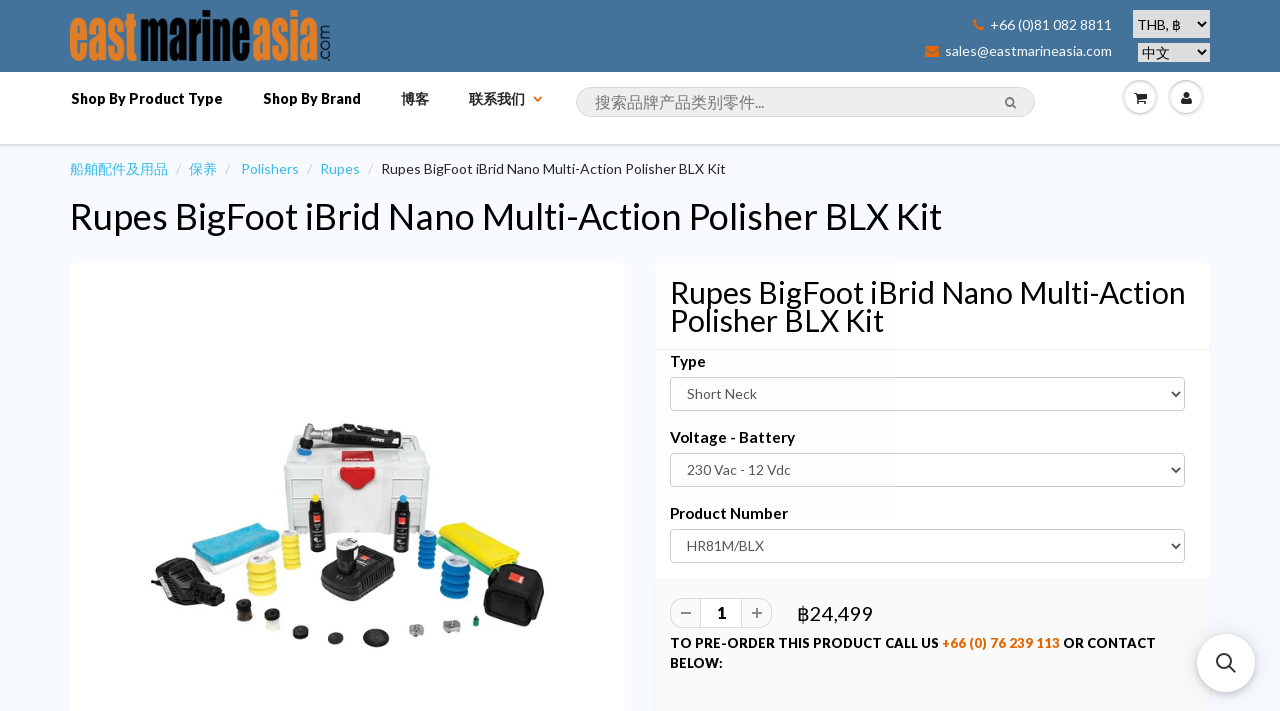

--- FILE ---
content_type: text/html; charset=utf-8
request_url: https://cn.eastmarineasia.com/products/rupes-bigfoot-ibrid-nano-multi-action-polisher-blx-kit
body_size: 33973
content:





<!doctype html>
<html lang="zh" class="noIE">
	<head>

	<!-- Basic page needs ================================================== -->
	<meta charset="utf-8">
<meta name="viewport" content="width=device-width, initial-scale=1, maximum-scale=1, user-scalable=0"/>


	<!-- Title and description ================================================== -->
  <title>
  Rupes BigFoot iBrid Nano Multi-Action Polisher BLX Kit – 泰国 / 浮罗交怡(兰卡威)船泰国 / 浮罗交怡(兰卡威)船具，游艇与帆船产品配件。分销商以及网上购物商。Marine Parts Asia / East Marine具，游艇与帆船产品配件。分销商以及网上购物商。Marine Parts Asia / East Marine
  </title>

  
  <meta name="description" content="Rupes BigFoot iBrid Nano Multi-action Polisher both random orbital and rotary combined in one small package.  The functionality of a battery and the option of corded electric supply, all without interruption of the task at hand.The dual power supply is joined by multi-action movements in the Nano that will revolutionis">
  
      

  <!-- Helpers ================================================== -->
  
  <meta property="og:type" content="product">
  <meta property="og:title" content="Rupes BigFoot iBrid Nano Multi-Action Polisher BLX Kit">
  
  <meta property="og:image" content="http://cn.eastmarineasia.com/cdn/shop/files/182232_1_grande.jpg?v=1725101841">
  <meta property="og:image:secure_url" content="https://cn.eastmarineasia.com/cdn/shop/files/182232_1_grande.jpg?v=1725101841">
  
  <meta property="og:image" content="http://cn.eastmarineasia.com/cdn/shop/files/182232_2_grande.jpg?v=1725101841">
  <meta property="og:image:secure_url" content="https://cn.eastmarineasia.com/cdn/shop/files/182232_2_grande.jpg?v=1725101841">
  
  <meta property="og:image" content="http://cn.eastmarineasia.com/cdn/shop/files/182232_3_grande.jpg?v=1725101841">
  <meta property="og:image:secure_url" content="https://cn.eastmarineasia.com/cdn/shop/files/182232_3_grande.jpg?v=1725101841">
  
  <meta property="og:price:amount" content="24,499">
  <meta property="og:price:currency" content="THB">


  <meta property="og:description" content="Rupes BigFoot iBrid Nano Multi-action Polisher both random orbital and rotary combined in one small package.  The functionality of a battery and the option of corded electric supply, all without interruption of the task at hand.The dual power supply is joined by multi-action movements in the Nano that will revolutionis">

  <meta property="og:url" content="https://cn.eastmarineasia.com/products/rupes-bigfoot-ibrid-nano-multi-action-polisher-blx-kit">
  <meta property="og:site_name" content="泰国 / 浮罗交怡(兰卡威)船泰国 / 浮罗交怡(兰卡威)船具，游艇与帆船产品配件。分销商以及网上购物商。Marine Parts Asia / East Marine具，游艇与帆船产品配件。分销商以及网上购物商。Marine Parts Asia / East Marine">



  <meta name="twitter:site" content="@eastmarineasia">

<meta name="twitter:card" content="summary">

  <meta name="twitter:title" content="Rupes BigFoot iBrid Nano Multi-Action Polisher BLX Kit">
  <meta name="twitter:description" content="Rupes BigFoot iBrid Nano Multi-action Polisher both random orbital and rotary combined in one small package.  The functionality of a battery and the option of corded electric supply, all without interruption of the task at hand.The dual power supply is joined by multi-action movements in the Nano that will revolutionise the approach to cleaning and detailing.  The high performance motor saves energy offering optimal performance with low environmental impact and ultimately energy savings. Backing Pad ? 30 mm / ? 50 mm Orbit ? 3 mm / ? 12 mm Voltage 230 Vac / 10.8 - 12 Vdc Battery Life ~ 30 min * Charging Time ~ 20 min * RPM 2000 - 5000 Weight (Short Neck) 470 g ** Weight (Long Neck) 520 g ** Dimension (Short Neck) 287 x 70 x 47 mm ** Dimension (Long Neck) 332">
  <meta name="twitter:image" content="https://cn.eastmarineasia.com/cdn/shop/files/182232_1_medium.jpg?v=1725101841">
  <meta name="twitter:image:width" content="240">
  <meta name="twitter:image:height" content="240">

  <link rel="canonical" href="https://cn.eastmarineasia.com/products/rupes-bigfoot-ibrid-nano-multi-action-polisher-blx-kit">
  <meta name="viewport" content="width=device-width,initial-scale=1">
      <meta name="google-site-verification" content="6qMDsUNGOe5fpi-eiz2DAnCN1fFQtBmyQ-qtLTKugAc" />
      <meta name="google-site-verification" content="khsxiVcx5xHmkB7jEOrXuuarjnTK-As7ys-sIO6j23s" />
      <meta name="google-site-verification" content="G3R6ncw5Kv8pkg1n3q9prpp746qjR2oYI_62JKXhLI4" />
      <meta name="yandex-verification" content="0637d8d634bc1ad2" />
      <meta name="msvalidate.01" content="CE0CB76BF69B9B13320751AD3D6A9209" />
<meta name="baidu-site-verification" content="IPUcEkh552" />


  <meta name="theme-color" content="#e56600">

	
	<link rel="shortcut icon" href="//cn.eastmarineasia.com/cdn/shop/t/5/assets/favicon.png?v=83427637676810463611688796968" type="image/png" />
	
	<link href="//cn.eastmarineasia.com/cdn/shop/t/5/assets/apps.css?v=36719708027145257441648910828" rel="stylesheet" type="text/css" media="all" />
	<link href="//cn.eastmarineasia.com/cdn/shop/t/5/assets/style.css?v=100538492363112057121688797802" rel="stylesheet" type="text/css" media="all" />
	<link href="//cn.eastmarineasia.com/cdn/shop/t/5/assets/nav.scss.css?v=106646495735058772451593611707" rel="stylesheet" type="text/css" media="all" />
      <link href="//cn.eastmarineasia.com/cdn/shop/t/5/assets/custom.css?v=86816981693843000311594394378" rel="stylesheet" type="text/css" media="all" />

      
	<link rel="stylesheet" type="text/css" href="//fonts.googleapis.com/css?family=Lato:300,400,700,900">
	
	  

      	<script src="//cn.eastmarineasia.com/cdn/shop/t/5/assets/jquery.js?v=157860826145910789271463579230" type="text/javascript"></script>

	<!-- Header hook for plugins ================================================== -->
	<script>window.performance && window.performance.mark && window.performance.mark('shopify.content_for_header.start');</script><meta name="google-site-verification" content="AwZoKDoty1nVFhRoEQbIrzcdTB2x33HmojLXjyGWCTs">
<meta id="shopify-digital-wallet" name="shopify-digital-wallet" content="/12927365/digital_wallets/dialog">
<link rel="alternate" type="application/json+oembed" href="https://eastmarineasia.com/products/rupes-bigfoot-ibrid-nano-multi-action-polisher-blx-kit.oembed">
<script async="async" src="/checkouts/internal/preloads.js?locale=en-TH"></script>
<script id="shopify-features" type="application/json">{"accessToken":"a52b6b08f78aa4a72c3cd15031f7a627","betas":["rich-media-storefront-analytics"],"domain":"cn.eastmarineasia.com","predictiveSearch":true,"shopId":12927365,"locale":"en"}</script>
<script>var Shopify = Shopify || {};
Shopify.shop = "east-marine-trial.myshopify.com";
Shopify.locale = "en";
Shopify.currency = {"active":"THB","rate":"1.0"};
Shopify.country = "TH";
Shopify.theme = {"name":"ShowTime","id":105920902,"schema_name":null,"schema_version":null,"theme_store_id":687,"role":"main"};
Shopify.theme.handle = "null";
Shopify.theme.style = {"id":null,"handle":null};
Shopify.cdnHost = "cn.eastmarineasia.com/cdn";
Shopify.routes = Shopify.routes || {};
Shopify.routes.root = "/";</script>
<script type="module">!function(o){(o.Shopify=o.Shopify||{}).modules=!0}(window);</script>
<script>!function(o){function n(){var o=[];function n(){o.push(Array.prototype.slice.apply(arguments))}return n.q=o,n}var t=o.Shopify=o.Shopify||{};t.loadFeatures=n(),t.autoloadFeatures=n()}(window);</script>
<script id="shop-js-analytics" type="application/json">{"pageType":"product"}</script>
<script defer="defer" async type="module" src="//cn.eastmarineasia.com/cdn/shopifycloud/shop-js/modules/v2/client.init-shop-cart-sync_CG-L-Qzi.en.esm.js"></script>
<script defer="defer" async type="module" src="//cn.eastmarineasia.com/cdn/shopifycloud/shop-js/modules/v2/chunk.common_B8yXDTDb.esm.js"></script>
<script type="module">
  await import("//cn.eastmarineasia.com/cdn/shopifycloud/shop-js/modules/v2/client.init-shop-cart-sync_CG-L-Qzi.en.esm.js");
await import("//cn.eastmarineasia.com/cdn/shopifycloud/shop-js/modules/v2/chunk.common_B8yXDTDb.esm.js");

  window.Shopify.SignInWithShop?.initShopCartSync?.({"fedCMEnabled":true,"windoidEnabled":true});

</script>
<script>(function() {
  var isLoaded = false;
  function asyncLoad() {
    if (isLoaded) return;
    isLoaded = true;
    var urls = ["https:\/\/cdn.instantbrandpage.lowfruitsolutions.com\/1b6afb009cb51198dd2240d1995558fa\/featured-slider-35eb460fa8c7439c19ede1901ffc41f3.js?shop=east-marine-trial.myshopify.com","https:\/\/cdn.instantbrandpage.lowfruitsolutions.com\/1b6afb009cb51198dd2240d1995558fa\/brand-page-7bbe7c8eca4dff40a67179230b242025.js?shop=east-marine-trial.myshopify.com","https:\/\/cdn.s3.pop-convert.com\/pcjs.production.min.js?unique_id=east-marine-trial.myshopify.com\u0026shop=east-marine-trial.myshopify.com","https:\/\/script.pop-convert.com\/new-micro\/production.pc.min.js?unique_id=east-marine-trial.myshopify.com\u0026shop=east-marine-trial.myshopify.com","https:\/\/main-app-production.upsellserverapi.com\/build\/external\/services\/session\/index.js?shop=east-marine-trial.myshopify.com","https:\/\/cdn.hextom.com\/js\/freeshippingbar.js?shop=east-marine-trial.myshopify.com","\/\/searchserverapi1.com\/widgets\/shopify\/init.js?a=5s3k8r7I8o\u0026shop=east-marine-trial.myshopify.com"];
    for (var i = 0; i < urls.length; i++) {
      var s = document.createElement('script');
      s.type = 'text/javascript';
      s.async = true;
      s.src = urls[i];
      var x = document.getElementsByTagName('script')[0];
      x.parentNode.insertBefore(s, x);
    }
  };
  if(window.attachEvent) {
    window.attachEvent('onload', asyncLoad);
  } else {
    window.addEventListener('load', asyncLoad, false);
  }
})();</script>
<script id="__st">var __st={"a":12927365,"offset":25200,"reqid":"85f1424c-7160-422a-aa6f-0a221c25fb89-1768125386","pageurl":"cn.eastmarineasia.com\/products\/rupes-bigfoot-ibrid-nano-multi-action-polisher-blx-kit","u":"4b673ad8f0bb","p":"product","rtyp":"product","rid":3947696160851};</script>
<script>window.ShopifyPaypalV4VisibilityTracking = true;</script>
<script id="captcha-bootstrap">!function(){'use strict';const t='contact',e='account',n='new_comment',o=[[t,t],['blogs',n],['comments',n],[t,'customer']],c=[[e,'customer_login'],[e,'guest_login'],[e,'recover_customer_password'],[e,'create_customer']],r=t=>t.map((([t,e])=>`form[action*='/${t}']:not([data-nocaptcha='true']) input[name='form_type'][value='${e}']`)).join(','),a=t=>()=>t?[...document.querySelectorAll(t)].map((t=>t.form)):[];function s(){const t=[...o],e=r(t);return a(e)}const i='password',u='form_key',d=['recaptcha-v3-token','g-recaptcha-response','h-captcha-response',i],f=()=>{try{return window.sessionStorage}catch{return}},m='__shopify_v',_=t=>t.elements[u];function p(t,e,n=!1){try{const o=window.sessionStorage,c=JSON.parse(o.getItem(e)),{data:r}=function(t){const{data:e,action:n}=t;return t[m]||n?{data:e,action:n}:{data:t,action:n}}(c);for(const[e,n]of Object.entries(r))t.elements[e]&&(t.elements[e].value=n);n&&o.removeItem(e)}catch(o){console.error('form repopulation failed',{error:o})}}const l='form_type',E='cptcha';function T(t){t.dataset[E]=!0}const w=window,h=w.document,L='Shopify',v='ce_forms',y='captcha';let A=!1;((t,e)=>{const n=(g='f06e6c50-85a8-45c8-87d0-21a2b65856fe',I='https://cdn.shopify.com/shopifycloud/storefront-forms-hcaptcha/ce_storefront_forms_captcha_hcaptcha.v1.5.2.iife.js',D={infoText:'Protected by hCaptcha',privacyText:'Privacy',termsText:'Terms'},(t,e,n)=>{const o=w[L][v],c=o.bindForm;if(c)return c(t,g,e,D).then(n);var r;o.q.push([[t,g,e,D],n]),r=I,A||(h.body.append(Object.assign(h.createElement('script'),{id:'captcha-provider',async:!0,src:r})),A=!0)});var g,I,D;w[L]=w[L]||{},w[L][v]=w[L][v]||{},w[L][v].q=[],w[L][y]=w[L][y]||{},w[L][y].protect=function(t,e){n(t,void 0,e),T(t)},Object.freeze(w[L][y]),function(t,e,n,w,h,L){const[v,y,A,g]=function(t,e,n){const i=e?o:[],u=t?c:[],d=[...i,...u],f=r(d),m=r(i),_=r(d.filter((([t,e])=>n.includes(e))));return[a(f),a(m),a(_),s()]}(w,h,L),I=t=>{const e=t.target;return e instanceof HTMLFormElement?e:e&&e.form},D=t=>v().includes(t);t.addEventListener('submit',(t=>{const e=I(t);if(!e)return;const n=D(e)&&!e.dataset.hcaptchaBound&&!e.dataset.recaptchaBound,o=_(e),c=g().includes(e)&&(!o||!o.value);(n||c)&&t.preventDefault(),c&&!n&&(function(t){try{if(!f())return;!function(t){const e=f();if(!e)return;const n=_(t);if(!n)return;const o=n.value;o&&e.removeItem(o)}(t);const e=Array.from(Array(32),(()=>Math.random().toString(36)[2])).join('');!function(t,e){_(t)||t.append(Object.assign(document.createElement('input'),{type:'hidden',name:u})),t.elements[u].value=e}(t,e),function(t,e){const n=f();if(!n)return;const o=[...t.querySelectorAll(`input[type='${i}']`)].map((({name:t})=>t)),c=[...d,...o],r={};for(const[a,s]of new FormData(t).entries())c.includes(a)||(r[a]=s);n.setItem(e,JSON.stringify({[m]:1,action:t.action,data:r}))}(t,e)}catch(e){console.error('failed to persist form',e)}}(e),e.submit())}));const S=(t,e)=>{t&&!t.dataset[E]&&(n(t,e.some((e=>e===t))),T(t))};for(const o of['focusin','change'])t.addEventListener(o,(t=>{const e=I(t);D(e)&&S(e,y())}));const B=e.get('form_key'),M=e.get(l),P=B&&M;t.addEventListener('DOMContentLoaded',(()=>{const t=y();if(P)for(const e of t)e.elements[l].value===M&&p(e,B);[...new Set([...A(),...v().filter((t=>'true'===t.dataset.shopifyCaptcha))])].forEach((e=>S(e,t)))}))}(h,new URLSearchParams(w.location.search),n,t,e,['guest_login'])})(!0,!0)}();</script>
<script integrity="sha256-4kQ18oKyAcykRKYeNunJcIwy7WH5gtpwJnB7kiuLZ1E=" data-source-attribution="shopify.loadfeatures" defer="defer" src="//cn.eastmarineasia.com/cdn/shopifycloud/storefront/assets/storefront/load_feature-a0a9edcb.js" crossorigin="anonymous"></script>
<script data-source-attribution="shopify.dynamic_checkout.dynamic.init">var Shopify=Shopify||{};Shopify.PaymentButton=Shopify.PaymentButton||{isStorefrontPortableWallets:!0,init:function(){window.Shopify.PaymentButton.init=function(){};var t=document.createElement("script");t.src="https://cn.eastmarineasia.com/cdn/shopifycloud/portable-wallets/latest/portable-wallets.en.js",t.type="module",document.head.appendChild(t)}};
</script>
<script data-source-attribution="shopify.dynamic_checkout.buyer_consent">
  function portableWalletsHideBuyerConsent(e){var t=document.getElementById("shopify-buyer-consent"),n=document.getElementById("shopify-subscription-policy-button");t&&n&&(t.classList.add("hidden"),t.setAttribute("aria-hidden","true"),n.removeEventListener("click",e))}function portableWalletsShowBuyerConsent(e){var t=document.getElementById("shopify-buyer-consent"),n=document.getElementById("shopify-subscription-policy-button");t&&n&&(t.classList.remove("hidden"),t.removeAttribute("aria-hidden"),n.addEventListener("click",e))}window.Shopify?.PaymentButton&&(window.Shopify.PaymentButton.hideBuyerConsent=portableWalletsHideBuyerConsent,window.Shopify.PaymentButton.showBuyerConsent=portableWalletsShowBuyerConsent);
</script>
<script data-source-attribution="shopify.dynamic_checkout.cart.bootstrap">document.addEventListener("DOMContentLoaded",(function(){function t(){return document.querySelector("shopify-accelerated-checkout-cart, shopify-accelerated-checkout")}if(t())Shopify.PaymentButton.init();else{new MutationObserver((function(e,n){t()&&(Shopify.PaymentButton.init(),n.disconnect())})).observe(document.body,{childList:!0,subtree:!0})}}));
</script>
<script id='scb4127' type='text/javascript' async='' src='https://cn.eastmarineasia.com/cdn/shopifycloud/privacy-banner/storefront-banner.js'></script>
<script>window.performance && window.performance.mark && window.performance.mark('shopify.content_for_header.end');</script>

	<!--[if lt IE 9]>
	<script src="//html5shiv.googlecode.com/svn/trunk/html5.js" type="text/javascript"></script>
	<![endif]-->

	

	
	<script src="//cn.eastmarineasia.com/cdn/shopifycloud/storefront/assets/themes_support/option_selection-b017cd28.js" type="text/javascript"></script>
	

<!-- IS+ Instant Search Widget -->
<!-- <script src="https://acp-magento.appspot.com/js/acp-magento.js?v=3&mode=shopify&UUID=0da9ca18-cab4-4dbf-a569-0ef06a1fc12c&store=12927365"></script> 
       -->
	<!-- Theme Global App JS ================================================== -->
  <script>
    var app = app || {
      data:{
          template:"product",
          money_format: "\u003cspan class=money\u003e฿{{amount_no_decimals}}\u003c\/span\u003e"
      }
    }
  </script>
<!-- Begin Inspectlet Embed Code -->
<script type="text/javascript" id="inspectletjs">
window.__insp = window.__insp || [];
__insp.push(['wid', 2144026724]);
(function() {
function ldinsp(){if(typeof window.__inspld != "undefined") return; window.__inspld = 1; var insp = document.createElement('script'); insp.type = 'text/javascript'; insp.async = true; insp.id = "inspsync"; insp.src = ('https:' == document.location.protocol ? 'https' : 'http') + '://cdn.inspectlet.com/inspectlet.js'; var x = document.getElementsByTagName('script')[0]; x.parentNode.insertBefore(insp, x); };
setTimeout(ldinsp, 500); document.readyState != "complete" ? (window.attachEvent ? window.attachEvent('onload', ldinsp) : window.addEventListener('load', ldinsp, false)) : ldinsp();
})();
</script>
<!-- End Inspectlet Embed Code -->


      <!-- fix IS+ html output --> 
      
      <script> 
var __isp_options = {
isp_serp_callback: function() { 
  var searchTerm = document.getElementById('isp_main_search_box').value;
  document.title = "Buy " + searchTerm + " — 泰国 / 浮罗交怡(兰卡威)船泰国 / 浮罗交怡(兰卡威)船具，游艇与帆船产品配件。分销商以及网上购物商。Marine Parts Asia / East Marine具，游艇与帆船产品配件。分销商以及网上购物商。Marine Parts Asia / East Marine";
   $('meta[name=description]').remove();
    $('head').append( '<meta name="description" content="Find '+searchTerm+' products for marine, sailing, boating, rigging and yachting. Free delivery in Thailand.">' );
var searchSnippet = document.getElementById('isp_results_summary');

var searchSnippetH4 = document.createElement('h6');
searchSnippetH4.innerHTML = searchSnippet.innerHTML;

searchSnippet.parentNode.insertBefore(searchSnippetH4, searchSnippet);
searchSnippet.parentNode.removeChild(searchSnippet);

  var searchHeader = document.getElementsByTagName('H1')[0];
    var searchTerm = document.getElementById('isp_main_search_box').value;
  searchHeader.innerHTML = "<a href='https://cn.eastmarineasia.com/products/rupes-bigfoot-ibrid-nano-multi-action-polisher-blx-kit'>"+ searchTerm + " products for marine & boating:</a>";
}}
</script>
      
      <script type="application/ld+json">
{
  "@context": "http://schema.org",
  "@type": "WebSite",
  "url": "https://eastmarineasia.com/",
  "potentialAction": {
    "@type": "SearchAction",
    "target": "https://eastmarineasia.com/pages/search-results?q={search_term_string}",
    "query-input": "required name=search_term_string"
  }
}
</script>
      
  <link rel="alternate" hreflang="en" href="https://eastmarineasia.com/products/rupes-bigfoot-ibrid-nano-multi-action-polisher-blx-kit" /><link rel="alternate" hreflang="fr" href="https://fr.eastmarineasia.com/products/rupes-bigfoot-ibrid-nano-multi-action-polisher-blx-kit" /><link rel="alternate" hreflang="ru" href="https://ru.eastmarineasia.com/products/rupes-bigfoot-ibrid-nano-multi-action-polisher-blx-kit" /><link rel="alternate" hreflang="zh" href="https://cn.eastmarineasia.com/products/rupes-bigfoot-ibrid-nano-multi-action-polisher-blx-kit" /><link rel="alternate" hreflang="th" href="https://th.eastmarineasia.com/products/rupes-bigfoot-ibrid-nano-multi-action-polisher-blx-kit" /><link rel="stylesheet" href="//cn.eastmarineasia.com/cdn/shop/t/5/assets/sca-pp.css?v=26248894406678077071593050096">
 <script>
  
  SCAPPShop = {};
    
  </script>
<script src="//cn.eastmarineasia.com/cdn/shop/t/5/assets/sca-pp-initial.js?v=109401231370218576471593654986" type="text/javascript"></script>
   
<link href="//cn.eastmarineasia.com/cdn/shop/t/5/assets/zenithify.si.css?v=111603181540343972631593842040" rel="stylesheet" type="text/css" media="all" />
<script>
  var siAutoLoad = false;
</script>

<script>
    var siCheckAjax = true;
    var siLoaded = false;
    siAutoLoad = true;
    

     function findByText(rootElement){
        var text = '฿';
        var filter = {
            acceptNode: function(node){
                if(node.nodeType === document.TEXT_NODE && node.nodeValue.includes(text)){
                     return NodeFilter.FILTER_ACCEPT;
                }
                return NodeFilter.FILTER_REJECT;
            }
        }
        var nodes = [];
        var walker = document.createTreeWalker(rootElement, NodeFilter.SHOW_TEXT, filter, false);
        while(walker.nextNode()){
           nodes.push(walker.currentNode.parentNode);
        }
        return nodes;
    }
  
  function loadSIAuto(){
          var nodes = findByText(document.body);
          var productHandles = {};
          for(var i = 0; i < nodes.length; i++){ 

            $(nodes[i]).addClass("si-auto");
            $("span del,span s,p del,p s").removeClass("si-auto");
            
            if($("s").parent('div').length){
              $("s").removeClass("si-auto");
              $("s").parent('div').addClass("si-auto");
            }

            if($(nodes[i]).parents('p').length){
              $(nodes[i]).removeClass("si-auto");
              $(nodes[i]).parents('p').addClass('si-auto');
            }

            if($(nodes[i]).parents('a').length){
              $(nodes[i]).parents('a').addClass('si-collection');
            }

            if($(nodes[i]).parents('dl').length){
              $(nodes[i]).removeClass("si-auto");
              $(nodes[i]).parents('dl').addClass('si-auto');
            }

            if($(nodes[i]).parent('form').length){
              $(nodes[i]).removeClass("si-auto");
              $(nodes[i]).after('<div class="si-auto"></div>');
            }
            // ul -> price
            if($(nodes[i]).parents('ul').length){
              $(nodes[i]).removeClass("si-auto");
              $(nodes[i]).parents('ul').prepend('<div class="si-auto"></div>');
            }
            
            if($(nodes[i]).is('span') || $(nodes[i]).is('small') || $(nodes[i]).is('del') || $(nodes[i]).is('s')){
              if($(nodes[i]).parents('span').length){
                $(nodes[i]).removeClass("si-auto");
                $(nodes[i]).parent('span').addClass('si-auto');
                if($("p.si-auto .si-auto").lenght){
                  $("p.si-auto .si-auto").removeClass('si-auto');
                }
                
              }
              else if($(nodes[i]).parent('div').length){
                $(nodes[i]).parent('div').addClass('si-auto');
              }
            }

            if($(nodes[i]).parents('a').length > 0){
              var product = $(nodes[i]).parents('a');
              var splits = product.attr('href').split('/');
              var productHandle = splits[splits.length - 1].split(/[?#]/)[0];
              if (productHandles.hasOwnProperty(productHandle)) {
                  var handles = productHandles[productHandle];

                  if (!(handles instanceof Array)) {
                      handles = [handles];
                      productHandles[productHandle] = handles;
                  }
                  handles.push(product);
              } else {
                  productHandles[decodeURI(productHandle)] = product;
              }

            }
          } 
  }

</script>
<script src="//cn.eastmarineasia.com/cdn/shop/t/5/assets/zenithify.si.js?v=111603181540343972631593842041" type="text/javascript"></script>



    
    
    
    
    
    
    
    
    
    <script>
      if (typeof ZENITHIFY === 'undefined') ZENITHIFY = {};
      if (typeof ZENITHIFY.SI === 'undefined') ZENITHIFY.SI = {};

      ZENITHIFY.SI.product = {
        "id": 3947696160851,
        "price": 2449900,
        "handle": "rupes-bigfoot-ibrid-nano-multi-action-polisher-blx-kit",
        "tags": ["HR81M\/BLX","HR81ML\/BLX","Product Type_Polishers","Rupes Thailand"],
        "published_at": "2019-09-08 22:29:40 +0700",
        "variants": [
          
            {
              "id": 29502730534995,
              "price": 2449900,
              "inventory_management": "shopify",
              "inventory_quantity": 0
            }
          ,
          
            {
              "id": 29502730567763,
              "price": 2799000,
              "inventory_management": "shopify",
              "inventory_quantity": 0
            }
          
          
        ],
        "collections": [238157126]
      }
    </script>

    <script>
      setTimeout(
        function(){ 
          var nodes = findByText(document.body);
          var productHandles = {};
          for(var i = 0; i < nodes.length; i++){ 

            $(nodes[i]).removeClass("si-auto").addClass("si-auto");

            $("span del,span s,p del,p s").removeClass("si-auto");
            
            if($("s").parent('div').length){
              $("s").removeClass("si-auto");
              $("s").parent('div').addClass("si-auto");
            }

            if($(nodes[i]).parents('p').length){
              $(nodes[i]).parents('p').addClass('si-auto');
              $(nodes[i]).removeClass("si-auto");
            }

            if($(nodes[i]).parents('a').length){
              $(nodes[i]).parents('a').addClass('si-collection');
            }

            if($(nodes[i]).parents('dl').length){
              $(nodes[i]).parents('dl').addClass('si-auto');
              $(nodes[i]).removeClass("si-auto");
            }

            if($(nodes[i]).parents('a').length > 0){
              var product = $(nodes[i]).parents('a');
              var splits = product.attr('href').split('/');
              var productHandle = splits[splits.length - 1].split(/[?#]/)[0];
              if (productHandles.hasOwnProperty(productHandle)) {
                  var handles = productHandles[productHandle];

                  if (!(handles instanceof Array)) {
                      handles = [handles];
                      productHandles[productHandle] = handles;
                  }
                  handles.push(product);
              } else {
                  productHandles[decodeURI(productHandle)] = product;
              }

            }
          }
          
          window.dispatchEvent(new Event('resize'));
          
      
        }, 3000
      );
  
</script>


<script src="https://cdn.shopify.com/extensions/019b9f58-edb9-713d-b8e6-901e07e9760b/free-shipping-bar-116/assets/freeshippingbar.js" type="text/javascript" defer="defer"></script>
<script src="https://cdn.shopify.com/extensions/019b028f-28ff-7749-a366-850309efa455/root-148/assets/upsell-cross-sell.js" type="text/javascript" defer="defer"></script>
<link href="https://monorail-edge.shopifysvc.com" rel="dns-prefetch">
<script>(function(){if ("sendBeacon" in navigator && "performance" in window) {try {var session_token_from_headers = performance.getEntriesByType('navigation')[0].serverTiming.find(x => x.name == '_s').description;} catch {var session_token_from_headers = undefined;}var session_cookie_matches = document.cookie.match(/_shopify_s=([^;]*)/);var session_token_from_cookie = session_cookie_matches && session_cookie_matches.length === 2 ? session_cookie_matches[1] : "";var session_token = session_token_from_headers || session_token_from_cookie || "";function handle_abandonment_event(e) {var entries = performance.getEntries().filter(function(entry) {return /monorail-edge.shopifysvc.com/.test(entry.name);});if (!window.abandonment_tracked && entries.length === 0) {window.abandonment_tracked = true;var currentMs = Date.now();var navigation_start = performance.timing.navigationStart;var payload = {shop_id: 12927365,url: window.location.href,navigation_start,duration: currentMs - navigation_start,session_token,page_type: "product"};window.navigator.sendBeacon("https://monorail-edge.shopifysvc.com/v1/produce", JSON.stringify({schema_id: "online_store_buyer_site_abandonment/1.1",payload: payload,metadata: {event_created_at_ms: currentMs,event_sent_at_ms: currentMs}}));}}window.addEventListener('pagehide', handle_abandonment_event);}}());</script>
<script id="web-pixels-manager-setup">(function e(e,d,r,n,o){if(void 0===o&&(o={}),!Boolean(null===(a=null===(i=window.Shopify)||void 0===i?void 0:i.analytics)||void 0===a?void 0:a.replayQueue)){var i,a;window.Shopify=window.Shopify||{};var t=window.Shopify;t.analytics=t.analytics||{};var s=t.analytics;s.replayQueue=[],s.publish=function(e,d,r){return s.replayQueue.push([e,d,r]),!0};try{self.performance.mark("wpm:start")}catch(e){}var l=function(){var e={modern:/Edge?\/(1{2}[4-9]|1[2-9]\d|[2-9]\d{2}|\d{4,})\.\d+(\.\d+|)|Firefox\/(1{2}[4-9]|1[2-9]\d|[2-9]\d{2}|\d{4,})\.\d+(\.\d+|)|Chrom(ium|e)\/(9{2}|\d{3,})\.\d+(\.\d+|)|(Maci|X1{2}).+ Version\/(15\.\d+|(1[6-9]|[2-9]\d|\d{3,})\.\d+)([,.]\d+|)( \(\w+\)|)( Mobile\/\w+|) Safari\/|Chrome.+OPR\/(9{2}|\d{3,})\.\d+\.\d+|(CPU[ +]OS|iPhone[ +]OS|CPU[ +]iPhone|CPU IPhone OS|CPU iPad OS)[ +]+(15[._]\d+|(1[6-9]|[2-9]\d|\d{3,})[._]\d+)([._]\d+|)|Android:?[ /-](13[3-9]|1[4-9]\d|[2-9]\d{2}|\d{4,})(\.\d+|)(\.\d+|)|Android.+Firefox\/(13[5-9]|1[4-9]\d|[2-9]\d{2}|\d{4,})\.\d+(\.\d+|)|Android.+Chrom(ium|e)\/(13[3-9]|1[4-9]\d|[2-9]\d{2}|\d{4,})\.\d+(\.\d+|)|SamsungBrowser\/([2-9]\d|\d{3,})\.\d+/,legacy:/Edge?\/(1[6-9]|[2-9]\d|\d{3,})\.\d+(\.\d+|)|Firefox\/(5[4-9]|[6-9]\d|\d{3,})\.\d+(\.\d+|)|Chrom(ium|e)\/(5[1-9]|[6-9]\d|\d{3,})\.\d+(\.\d+|)([\d.]+$|.*Safari\/(?![\d.]+ Edge\/[\d.]+$))|(Maci|X1{2}).+ Version\/(10\.\d+|(1[1-9]|[2-9]\d|\d{3,})\.\d+)([,.]\d+|)( \(\w+\)|)( Mobile\/\w+|) Safari\/|Chrome.+OPR\/(3[89]|[4-9]\d|\d{3,})\.\d+\.\d+|(CPU[ +]OS|iPhone[ +]OS|CPU[ +]iPhone|CPU IPhone OS|CPU iPad OS)[ +]+(10[._]\d+|(1[1-9]|[2-9]\d|\d{3,})[._]\d+)([._]\d+|)|Android:?[ /-](13[3-9]|1[4-9]\d|[2-9]\d{2}|\d{4,})(\.\d+|)(\.\d+|)|Mobile Safari.+OPR\/([89]\d|\d{3,})\.\d+\.\d+|Android.+Firefox\/(13[5-9]|1[4-9]\d|[2-9]\d{2}|\d{4,})\.\d+(\.\d+|)|Android.+Chrom(ium|e)\/(13[3-9]|1[4-9]\d|[2-9]\d{2}|\d{4,})\.\d+(\.\d+|)|Android.+(UC? ?Browser|UCWEB|U3)[ /]?(15\.([5-9]|\d{2,})|(1[6-9]|[2-9]\d|\d{3,})\.\d+)\.\d+|SamsungBrowser\/(5\.\d+|([6-9]|\d{2,})\.\d+)|Android.+MQ{2}Browser\/(14(\.(9|\d{2,})|)|(1[5-9]|[2-9]\d|\d{3,})(\.\d+|))(\.\d+|)|K[Aa][Ii]OS\/(3\.\d+|([4-9]|\d{2,})\.\d+)(\.\d+|)/},d=e.modern,r=e.legacy,n=navigator.userAgent;return n.match(d)?"modern":n.match(r)?"legacy":"unknown"}(),u="modern"===l?"modern":"legacy",c=(null!=n?n:{modern:"",legacy:""})[u],f=function(e){return[e.baseUrl,"/wpm","/b",e.hashVersion,"modern"===e.buildTarget?"m":"l",".js"].join("")}({baseUrl:d,hashVersion:r,buildTarget:u}),m=function(e){var d=e.version,r=e.bundleTarget,n=e.surface,o=e.pageUrl,i=e.monorailEndpoint;return{emit:function(e){var a=e.status,t=e.errorMsg,s=(new Date).getTime(),l=JSON.stringify({metadata:{event_sent_at_ms:s},events:[{schema_id:"web_pixels_manager_load/3.1",payload:{version:d,bundle_target:r,page_url:o,status:a,surface:n,error_msg:t},metadata:{event_created_at_ms:s}}]});if(!i)return console&&console.warn&&console.warn("[Web Pixels Manager] No Monorail endpoint provided, skipping logging."),!1;try{return self.navigator.sendBeacon.bind(self.navigator)(i,l)}catch(e){}var u=new XMLHttpRequest;try{return u.open("POST",i,!0),u.setRequestHeader("Content-Type","text/plain"),u.send(l),!0}catch(e){return console&&console.warn&&console.warn("[Web Pixels Manager] Got an unhandled error while logging to Monorail."),!1}}}}({version:r,bundleTarget:l,surface:e.surface,pageUrl:self.location.href,monorailEndpoint:e.monorailEndpoint});try{o.browserTarget=l,function(e){var d=e.src,r=e.async,n=void 0===r||r,o=e.onload,i=e.onerror,a=e.sri,t=e.scriptDataAttributes,s=void 0===t?{}:t,l=document.createElement("script"),u=document.querySelector("head"),c=document.querySelector("body");if(l.async=n,l.src=d,a&&(l.integrity=a,l.crossOrigin="anonymous"),s)for(var f in s)if(Object.prototype.hasOwnProperty.call(s,f))try{l.dataset[f]=s[f]}catch(e){}if(o&&l.addEventListener("load",o),i&&l.addEventListener("error",i),u)u.appendChild(l);else{if(!c)throw new Error("Did not find a head or body element to append the script");c.appendChild(l)}}({src:f,async:!0,onload:function(){if(!function(){var e,d;return Boolean(null===(d=null===(e=window.Shopify)||void 0===e?void 0:e.analytics)||void 0===d?void 0:d.initialized)}()){var d=window.webPixelsManager.init(e)||void 0;if(d){var r=window.Shopify.analytics;r.replayQueue.forEach((function(e){var r=e[0],n=e[1],o=e[2];d.publishCustomEvent(r,n,o)})),r.replayQueue=[],r.publish=d.publishCustomEvent,r.visitor=d.visitor,r.initialized=!0}}},onerror:function(){return m.emit({status:"failed",errorMsg:"".concat(f," has failed to load")})},sri:function(e){var d=/^sha384-[A-Za-z0-9+/=]+$/;return"string"==typeof e&&d.test(e)}(c)?c:"",scriptDataAttributes:o}),m.emit({status:"loading"})}catch(e){m.emit({status:"failed",errorMsg:(null==e?void 0:e.message)||"Unknown error"})}}})({shopId: 12927365,storefrontBaseUrl: "https://eastmarineasia.com",extensionsBaseUrl: "https://extensions.shopifycdn.com/cdn/shopifycloud/web-pixels-manager",monorailEndpoint: "https://monorail-edge.shopifysvc.com/unstable/produce_batch",surface: "storefront-renderer",enabledBetaFlags: ["2dca8a86","a0d5f9d2"],webPixelsConfigList: [{"id":"364085331","configuration":"{\"config\":\"{\\\"pixel_id\\\":\\\"G-8Z6C9LQ9RJ\\\",\\\"target_country\\\":\\\"TH\\\",\\\"gtag_events\\\":[{\\\"type\\\":\\\"search\\\",\\\"action_label\\\":[\\\"G-8Z6C9LQ9RJ\\\",\\\"AW-620381864\\\/HaehCJaqjtUBEKiN6acC\\\"]},{\\\"type\\\":\\\"begin_checkout\\\",\\\"action_label\\\":[\\\"G-8Z6C9LQ9RJ\\\",\\\"AW-620381864\\\/KljLCJOqjtUBEKiN6acC\\\"]},{\\\"type\\\":\\\"view_item\\\",\\\"action_label\\\":[\\\"G-8Z6C9LQ9RJ\\\",\\\"AW-620381864\\\/k1F8CI2qjtUBEKiN6acC\\\",\\\"MC-5041N2T18K\\\"]},{\\\"type\\\":\\\"purchase\\\",\\\"action_label\\\":[\\\"G-8Z6C9LQ9RJ\\\",\\\"AW-620381864\\\/aegzCIqqjtUBEKiN6acC\\\",\\\"MC-5041N2T18K\\\"]},{\\\"type\\\":\\\"page_view\\\",\\\"action_label\\\":[\\\"G-8Z6C9LQ9RJ\\\",\\\"AW-620381864\\\/p6_MCIeqjtUBEKiN6acC\\\",\\\"MC-5041N2T18K\\\"]},{\\\"type\\\":\\\"add_payment_info\\\",\\\"action_label\\\":[\\\"G-8Z6C9LQ9RJ\\\",\\\"AW-620381864\\\/L8DkCJmqjtUBEKiN6acC\\\"]},{\\\"type\\\":\\\"add_to_cart\\\",\\\"action_label\\\":[\\\"G-8Z6C9LQ9RJ\\\",\\\"AW-620381864\\\/Nt90CJCqjtUBEKiN6acC\\\"]}],\\\"enable_monitoring_mode\\\":false}\"}","eventPayloadVersion":"v1","runtimeContext":"OPEN","scriptVersion":"b2a88bafab3e21179ed38636efcd8a93","type":"APP","apiClientId":1780363,"privacyPurposes":[],"dataSharingAdjustments":{"protectedCustomerApprovalScopes":["read_customer_address","read_customer_email","read_customer_name","read_customer_personal_data","read_customer_phone"]}},{"id":"27623507","configuration":"{\"apiKey\":\"5s3k8r7I8o\", \"host\":\"searchserverapi.com\"}","eventPayloadVersion":"v1","runtimeContext":"STRICT","scriptVersion":"5559ea45e47b67d15b30b79e7c6719da","type":"APP","apiClientId":578825,"privacyPurposes":["ANALYTICS"],"dataSharingAdjustments":{"protectedCustomerApprovalScopes":["read_customer_personal_data"]}},{"id":"53117011","eventPayloadVersion":"v1","runtimeContext":"LAX","scriptVersion":"1","type":"CUSTOM","privacyPurposes":["MARKETING"],"name":"Meta pixel (migrated)"},{"id":"shopify-app-pixel","configuration":"{}","eventPayloadVersion":"v1","runtimeContext":"STRICT","scriptVersion":"0450","apiClientId":"shopify-pixel","type":"APP","privacyPurposes":["ANALYTICS","MARKETING"]},{"id":"shopify-custom-pixel","eventPayloadVersion":"v1","runtimeContext":"LAX","scriptVersion":"0450","apiClientId":"shopify-pixel","type":"CUSTOM","privacyPurposes":["ANALYTICS","MARKETING"]}],isMerchantRequest: false,initData: {"shop":{"name":"East Marine Asia","paymentSettings":{"currencyCode":"THB"},"myshopifyDomain":"east-marine-trial.myshopify.com","countryCode":"TH","storefrontUrl":"https:\/\/eastmarineasia.com"},"customer":null,"cart":null,"checkout":null,"productVariants":[{"price":{"amount":24499.0,"currencyCode":"THB"},"product":{"title":"Rupes BigFoot iBrid Nano Multi-Action Polisher BLX Kit","vendor":"Rupes","id":"3947696160851","untranslatedTitle":"Rupes BigFoot iBrid Nano Multi-Action Polisher BLX Kit","url":"\/products\/rupes-bigfoot-ibrid-nano-multi-action-polisher-blx-kit","type":"Polishers"},"id":"29502730534995","image":{"src":"\/\/cn.eastmarineasia.com\/cdn\/shop\/files\/182232_1.jpg?v=1725101841"},"sku":"182232","title":"Short Neck \/ 230 Vac - 12 Vdc \/ HR81M\/BLX","untranslatedTitle":"Short Neck \/ 230 Vac - 12 Vdc \/ HR81M\/BLX"},{"price":{"amount":27990.0,"currencyCode":"THB"},"product":{"title":"Rupes BigFoot iBrid Nano Multi-Action Polisher BLX Kit","vendor":"Rupes","id":"3947696160851","untranslatedTitle":"Rupes BigFoot iBrid Nano Multi-Action Polisher BLX Kit","url":"\/products\/rupes-bigfoot-ibrid-nano-multi-action-polisher-blx-kit","type":"Polishers"},"id":"29502730567763","image":{"src":"\/\/cn.eastmarineasia.com\/cdn\/shop\/files\/182232_1.jpg?v=1725101841"},"sku":"182233","title":"Long Neck \/ 230 Vac - 12 Vdc \/ HR81ML\/BLX","untranslatedTitle":"Long Neck \/ 230 Vac - 12 Vdc \/ HR81ML\/BLX"}],"purchasingCompany":null},},"https://cn.eastmarineasia.com/cdn","7cecd0b6w90c54c6cpe92089d5m57a67346",{"modern":"","legacy":""},{"shopId":"12927365","storefrontBaseUrl":"https:\/\/eastmarineasia.com","extensionBaseUrl":"https:\/\/extensions.shopifycdn.com\/cdn\/shopifycloud\/web-pixels-manager","surface":"storefront-renderer","enabledBetaFlags":"[\"2dca8a86\", \"a0d5f9d2\"]","isMerchantRequest":"false","hashVersion":"7cecd0b6w90c54c6cpe92089d5m57a67346","publish":"custom","events":"[[\"page_viewed\",{}],[\"product_viewed\",{\"productVariant\":{\"price\":{\"amount\":24499.0,\"currencyCode\":\"THB\"},\"product\":{\"title\":\"Rupes BigFoot iBrid Nano Multi-Action Polisher BLX Kit\",\"vendor\":\"Rupes\",\"id\":\"3947696160851\",\"untranslatedTitle\":\"Rupes BigFoot iBrid Nano Multi-Action Polisher BLX Kit\",\"url\":\"\/products\/rupes-bigfoot-ibrid-nano-multi-action-polisher-blx-kit\",\"type\":\"Polishers\"},\"id\":\"29502730534995\",\"image\":{\"src\":\"\/\/cn.eastmarineasia.com\/cdn\/shop\/files\/182232_1.jpg?v=1725101841\"},\"sku\":\"182232\",\"title\":\"Short Neck \/ 230 Vac - 12 Vdc \/ HR81M\/BLX\",\"untranslatedTitle\":\"Short Neck \/ 230 Vac - 12 Vdc \/ HR81M\/BLX\"}}]]"});</script><script>
  window.ShopifyAnalytics = window.ShopifyAnalytics || {};
  window.ShopifyAnalytics.meta = window.ShopifyAnalytics.meta || {};
  window.ShopifyAnalytics.meta.currency = 'THB';
  var meta = {"product":{"id":3947696160851,"gid":"gid:\/\/shopify\/Product\/3947696160851","vendor":"Rupes","type":"Polishers","handle":"rupes-bigfoot-ibrid-nano-multi-action-polisher-blx-kit","variants":[{"id":29502730534995,"price":2449900,"name":"Rupes BigFoot iBrid Nano Multi-Action Polisher BLX Kit - Short Neck \/ 230 Vac - 12 Vdc \/ HR81M\/BLX","public_title":"Short Neck \/ 230 Vac - 12 Vdc \/ HR81M\/BLX","sku":"182232"},{"id":29502730567763,"price":2799000,"name":"Rupes BigFoot iBrid Nano Multi-Action Polisher BLX Kit - Long Neck \/ 230 Vac - 12 Vdc \/ HR81ML\/BLX","public_title":"Long Neck \/ 230 Vac - 12 Vdc \/ HR81ML\/BLX","sku":"182233"}],"remote":false},"page":{"pageType":"product","resourceType":"product","resourceId":3947696160851,"requestId":"85f1424c-7160-422a-aa6f-0a221c25fb89-1768125386"}};
  for (var attr in meta) {
    window.ShopifyAnalytics.meta[attr] = meta[attr];
  }
</script>
<script class="analytics">
  (function () {
    var customDocumentWrite = function(content) {
      var jquery = null;

      if (window.jQuery) {
        jquery = window.jQuery;
      } else if (window.Checkout && window.Checkout.$) {
        jquery = window.Checkout.$;
      }

      if (jquery) {
        jquery('body').append(content);
      }
    };

    var hasLoggedConversion = function(token) {
      if (token) {
        return document.cookie.indexOf('loggedConversion=' + token) !== -1;
      }
      return false;
    }

    var setCookieIfConversion = function(token) {
      if (token) {
        var twoMonthsFromNow = new Date(Date.now());
        twoMonthsFromNow.setMonth(twoMonthsFromNow.getMonth() + 2);

        document.cookie = 'loggedConversion=' + token + '; expires=' + twoMonthsFromNow;
      }
    }

    var trekkie = window.ShopifyAnalytics.lib = window.trekkie = window.trekkie || [];
    if (trekkie.integrations) {
      return;
    }
    trekkie.methods = [
      'identify',
      'page',
      'ready',
      'track',
      'trackForm',
      'trackLink'
    ];
    trekkie.factory = function(method) {
      return function() {
        var args = Array.prototype.slice.call(arguments);
        args.unshift(method);
        trekkie.push(args);
        return trekkie;
      };
    };
    for (var i = 0; i < trekkie.methods.length; i++) {
      var key = trekkie.methods[i];
      trekkie[key] = trekkie.factory(key);
    }
    trekkie.load = function(config) {
      trekkie.config = config || {};
      trekkie.config.initialDocumentCookie = document.cookie;
      var first = document.getElementsByTagName('script')[0];
      var script = document.createElement('script');
      script.type = 'text/javascript';
      script.onerror = function(e) {
        var scriptFallback = document.createElement('script');
        scriptFallback.type = 'text/javascript';
        scriptFallback.onerror = function(error) {
                var Monorail = {
      produce: function produce(monorailDomain, schemaId, payload) {
        var currentMs = new Date().getTime();
        var event = {
          schema_id: schemaId,
          payload: payload,
          metadata: {
            event_created_at_ms: currentMs,
            event_sent_at_ms: currentMs
          }
        };
        return Monorail.sendRequest("https://" + monorailDomain + "/v1/produce", JSON.stringify(event));
      },
      sendRequest: function sendRequest(endpointUrl, payload) {
        // Try the sendBeacon API
        if (window && window.navigator && typeof window.navigator.sendBeacon === 'function' && typeof window.Blob === 'function' && !Monorail.isIos12()) {
          var blobData = new window.Blob([payload], {
            type: 'text/plain'
          });

          if (window.navigator.sendBeacon(endpointUrl, blobData)) {
            return true;
          } // sendBeacon was not successful

        } // XHR beacon

        var xhr = new XMLHttpRequest();

        try {
          xhr.open('POST', endpointUrl);
          xhr.setRequestHeader('Content-Type', 'text/plain');
          xhr.send(payload);
        } catch (e) {
          console.log(e);
        }

        return false;
      },
      isIos12: function isIos12() {
        return window.navigator.userAgent.lastIndexOf('iPhone; CPU iPhone OS 12_') !== -1 || window.navigator.userAgent.lastIndexOf('iPad; CPU OS 12_') !== -1;
      }
    };
    Monorail.produce('monorail-edge.shopifysvc.com',
      'trekkie_storefront_load_errors/1.1',
      {shop_id: 12927365,
      theme_id: 105920902,
      app_name: "storefront",
      context_url: window.location.href,
      source_url: "//cn.eastmarineasia.com/cdn/s/trekkie.storefront.05c509f133afcfb9f2a8aef7ef881fd109f9b92e.min.js"});

        };
        scriptFallback.async = true;
        scriptFallback.src = '//cn.eastmarineasia.com/cdn/s/trekkie.storefront.05c509f133afcfb9f2a8aef7ef881fd109f9b92e.min.js';
        first.parentNode.insertBefore(scriptFallback, first);
      };
      script.async = true;
      script.src = '//cn.eastmarineasia.com/cdn/s/trekkie.storefront.05c509f133afcfb9f2a8aef7ef881fd109f9b92e.min.js';
      first.parentNode.insertBefore(script, first);
    };
    trekkie.load(
      {"Trekkie":{"appName":"storefront","development":false,"defaultAttributes":{"shopId":12927365,"isMerchantRequest":null,"themeId":105920902,"themeCityHash":"12901397589930377936","contentLanguage":"en","currency":"THB","eventMetadataId":"0340c57f-d57e-4705-974e-3301c7b24fa0"},"isServerSideCookieWritingEnabled":true,"monorailRegion":"shop_domain","enabledBetaFlags":["65f19447"]},"Session Attribution":{},"S2S":{"facebookCapiEnabled":false,"source":"trekkie-storefront-renderer","apiClientId":580111}}
    );

    var loaded = false;
    trekkie.ready(function() {
      if (loaded) return;
      loaded = true;

      window.ShopifyAnalytics.lib = window.trekkie;

      var originalDocumentWrite = document.write;
      document.write = customDocumentWrite;
      try { window.ShopifyAnalytics.merchantGoogleAnalytics.call(this); } catch(error) {};
      document.write = originalDocumentWrite;

      window.ShopifyAnalytics.lib.page(null,{"pageType":"product","resourceType":"product","resourceId":3947696160851,"requestId":"85f1424c-7160-422a-aa6f-0a221c25fb89-1768125386","shopifyEmitted":true});

      var match = window.location.pathname.match(/checkouts\/(.+)\/(thank_you|post_purchase)/)
      var token = match? match[1]: undefined;
      if (!hasLoggedConversion(token)) {
        setCookieIfConversion(token);
        window.ShopifyAnalytics.lib.track("Viewed Product",{"currency":"THB","variantId":29502730534995,"productId":3947696160851,"productGid":"gid:\/\/shopify\/Product\/3947696160851","name":"Rupes BigFoot iBrid Nano Multi-Action Polisher BLX Kit - Short Neck \/ 230 Vac - 12 Vdc \/ HR81M\/BLX","price":"24499.00","sku":"182232","brand":"Rupes","variant":"Short Neck \/ 230 Vac - 12 Vdc \/ HR81M\/BLX","category":"Polishers","nonInteraction":true,"remote":false},undefined,undefined,{"shopifyEmitted":true});
      window.ShopifyAnalytics.lib.track("monorail:\/\/trekkie_storefront_viewed_product\/1.1",{"currency":"THB","variantId":29502730534995,"productId":3947696160851,"productGid":"gid:\/\/shopify\/Product\/3947696160851","name":"Rupes BigFoot iBrid Nano Multi-Action Polisher BLX Kit - Short Neck \/ 230 Vac - 12 Vdc \/ HR81M\/BLX","price":"24499.00","sku":"182232","brand":"Rupes","variant":"Short Neck \/ 230 Vac - 12 Vdc \/ HR81M\/BLX","category":"Polishers","nonInteraction":true,"remote":false,"referer":"https:\/\/cn.eastmarineasia.com\/products\/rupes-bigfoot-ibrid-nano-multi-action-polisher-blx-kit"});
      }
    });


        var eventsListenerScript = document.createElement('script');
        eventsListenerScript.async = true;
        eventsListenerScript.src = "//cn.eastmarineasia.com/cdn/shopifycloud/storefront/assets/shop_events_listener-3da45d37.js";
        document.getElementsByTagName('head')[0].appendChild(eventsListenerScript);

})();</script>
  <script>
  if (!window.ga || (window.ga && typeof window.ga !== 'function')) {
    window.ga = function ga() {
      (window.ga.q = window.ga.q || []).push(arguments);
      if (window.Shopify && window.Shopify.analytics && typeof window.Shopify.analytics.publish === 'function') {
        window.Shopify.analytics.publish("ga_stub_called", {}, {sendTo: "google_osp_migration"});
      }
      console.error("Shopify's Google Analytics stub called with:", Array.from(arguments), "\nSee https://help.shopify.com/manual/promoting-marketing/pixels/pixel-migration#google for more information.");
    };
    if (window.Shopify && window.Shopify.analytics && typeof window.Shopify.analytics.publish === 'function') {
      window.Shopify.analytics.publish("ga_stub_initialized", {}, {sendTo: "google_osp_migration"});
    }
  }
</script>
<script
  defer
  src="https://cn.eastmarineasia.com/cdn/shopifycloud/perf-kit/shopify-perf-kit-3.0.3.min.js"
  data-application="storefront-renderer"
  data-shop-id="12927365"
  data-render-region="gcp-us-central1"
  data-page-type="product"
  data-theme-instance-id="105920902"
  data-theme-name=""
  data-theme-version=""
  data-monorail-region="shop_domain"
  data-resource-timing-sampling-rate="10"
  data-shs="true"
  data-shs-beacon="true"
  data-shs-export-with-fetch="true"
  data-shs-logs-sample-rate="1"
  data-shs-beacon-endpoint="https://cn.eastmarineasia.com/api/collect"
></script>
</head>

  <body id="rupes-bigfoot-ibrid-nano-multi-action-polisher-blx-kit" class="template-product" >

            
              <!-- "snippets/socialshopwave-helper.liquid" was not rendered, the associated app was uninstalled -->
            

	

	<div id="header">
		
			
<div class="header_top">
  <div class="container">
    <div class="top_menu hidden-ms hidden-xs">
      
        <a class="navbar-brand" href="/" itemprop="url">
          <img src="//cn.eastmarineasia.com/cdn/shop/t/5/assets/logo.png?v=159812514647068554251688797703" alt="泰国 / 浮罗交怡(兰卡威)船泰国 / 浮罗交怡(兰卡威)船具，游艇与帆船产品配件。分销商以及网上购物商。Marine Parts Asia / East Marine具，游艇与帆船产品配件。分销商以及网上购物商。Marine Parts Asia / East Marine" class="img-responsive" itemprop="logo" />
        </a>
      
    </div>
    <div class="hed_right">
<!--       
      <ul>
        

      </ul>
       -->
      
      <div class="header-contact">
        <ul>
          
          <li><a href="tel:+66 (0)81 082 8811"><span class="fa fa-phone"></span>+66 (0)81 082 8811</a></li>
          
          
          <li><a href="mailto:sales@eastmarineasia.com"><span class="fa fa-envelope"></span>sales@eastmarineasia.com</a></li>
          
        </ul>
        <ul>
          <li></li>
        
<li>
  <select id="currencies" name="currencies">
    <option value="THB" selected="selected">THB, ฿</option>
    <option value="USD">USD, $</option>
    <option value="EUR">EUR, €</option>
    <option value="GBP">GBP, £</option>
    <option value="AUD">AUD, A$</option>
    <option value="RUB">RUB, руб</option>
  </select>
</li>
        
          <li>                     <select id="ly-languages-switcher" class="ly-languages-switcher"><option value="ly24571">English</option><option value="ly24574">Français</option><option value="ly24747">Русский</option><option value="ly25115">中文</option><option value="ly25729">ไทย</option></select></li>

        </ul>
      </div>
      
    </div>
  </div>
</div>
		

	  <div class="header_bot">
			<div class="container">

			  
			  <div id="nav">
  <nav class="navbar navbar-vectorthemes no-border-radius no-active-arrow no-open-arrow" role="navigation" id="main_navbar"  itemscope itemtype="http://schema.org/SiteNavigationElement">
    <div class="container-fluid">
      <div class="navbar-header">
        <a href="#" class="visible-ms visible-xs pull-right navbar-cart" data-toggle="collapse" data-target="#external_links"><div class="cart-icon"><i class="fa fa-bars"></i></div></a>
        <a href="/cart" class="visible-ms visible-xs pull-right navbar-cart"><div class="cart-icon"><span class="count hidden">0</span><i class="fa fa-shopping-cart"></i></div></a>
    
        <!-- hide search button, show search field instead -->
        <!--     <a href="/search" class="visible-ms visible-xs pull-right navbar-cart"><div class="cart-icon"><i class="fa fa-search"></i></div></a>-->
        
          <div class="visible-ms visible-xs">
        
          
            <a class="navbar-brand" href="/" itemprop="url">
              <img src="//cn.eastmarineasia.com/cdn/shop/t/5/assets/logo.png?v=159812514647068554251688797703" alt="泰国 / 浮罗交怡(兰卡威)船泰国 / 浮罗交怡(兰卡威)船具，游艇与帆船产品配件。分销商以及网上购物商。Marine Parts Asia / East Marine具，游艇与帆船产品配件。分销商以及网上购物商。Marine Parts Asia / East Marine" />
            </a>
          
        
          </div>
                      <div class="visible-ms visible-xs col-xs-12" id="search_field_mobile">
                <form action="/search" method="get" role="search">
  <div class="menu_c search_menu">
    <div class="search_box">
      
      <input type="hidden" name="type" value="product">
      
      <input type="search" name="q" value="" class="txtbox" placeholder="搜索品牌产品类别零件..." aria-label="搜索">
      <button class="btn btn-link" type="submit" value="搜索"><span class="fa fa-search"></span></button>
    </div>
  </div>
</form>
              </div>
        <!-- ./visible-ms visible-xs -->
        
      </div>
      <div class="collapse navbar-collapse no-transition" id="external_links">
        <ul class="nav navbar-nav navbar-left dropdown-onhover">
          
          <!-- START OF LINK 1 -->

          

          <!-- END OF LINK 1 -->

          <!-- START OF LINK 2 -->

          
          <li><a href="https://eastmarineasia.com/collections"><span style="color: Black;">Shop By Product Type</span></a></li>
          

          <!-- END OF LINK 2 -->

          <!-- START OF LINK 3 -->

          
          <li><a href="https://eastmarineasia.com/pages/our-brands"><span style="color: Black;">Shop By Brand</span></a></li>
          

          <!-- END OF LINK 3 -->

          <!-- START OF LINK 4 -->

          

          <!-- END OF LINK 4 -->

          <!-- START OF LINK 5 -->

          
          <li><a href="https://eastmarineasia.com/blogs/east-marine-blog">博客</a></li>
          

          <!-- END OF LINK 5 -->

          <!-- START OF LINK 6 -->

          
          <li class="dropdown-short">
            <a data-hover="dropdown" data-delay="500" data-target="#" href="https://eastmarineasia.com/pages/contact-us" class="hidden-xs dropdown-toggle">联系我们<span class="caret"></span></a>
            <a data-hover="dropdown" data-delay="500" data-toggle="dropdown" style="margin-top: 0px;" href="javascript:;" class="pull-right col-xs-3 hidden-sm hidden-md hidden-lg  dropdown-toggle" aria-expanded="false"> <span class="caret"></span></a>
            <a style="float: none;" class="col-xs-9 hidden-sm hidden-md hidden-lg" href="https://eastmarineasia.com/pages/contact-us">联系我们</a>
            <ul class="dropdown-menu">
              
              <li><a href="/pages/contact-us" itemprop="url"><span itemprop="name">联系东海亚洲</span></a></li>
            
              <li><a href="/pages/become-a-dealer" itemprop="url"><span itemprop="name"><b>Become our dealer »»</b></span></a></li>
            
              <li><a href="/pages/about-us" itemprop="url"><span itemprop="name">关于东方海洋</span></a></li>
            
              <li><a href="/pages/shipping" itemprop="url"><span itemprop="name">Delivery policy</span></a></li>
            
            </ul>
          </li>
          

          <!-- END OF LINK 6 -->

          <!-- Links only on mobile -->
          
          <li class="visible-ms visible-xs">
            
            <a href="/account/login">我的帐户</a>
            
          </li>
          
        </ul>
              <div class="col-xs-12 col-sm-4 col-lg-5 col-md-5 navbar-left" id="search_field">
                <form action="/search" method="get" role="search">
  <div class="menu_c search_menu">
    <div class="search_box">
      
      <input type="hidden" name="type" value="product">
      
      <input type="search" name="q" value="" class="txtbox" placeholder="搜索品牌产品类别零件..." aria-label="搜索">
      <button class="btn btn-link" type="submit" value="搜索"><span class="fa fa-search"></span></button>
    </div>
  </div>
</form>
              </div>

        <ul class="hidden-xs nav navbar-nav navbar-right">
          <li class="dropdown-grid no-open-arrow">
            <a data-toggle="dropdown" href="javascript:;" class="dropdown-toggle" aria-expanded="true"><div class="cart-icon"><span class="count hidden">0</span><i class="fa fa-shopping-cart"></i></div></a>
            <div class="dropdown-grid-wrapper">
              <div class="dropdown-menu no-padding animated fadeInDown col-xs-12 col-sm-9 col-md-7" role="menu">
                <div class="menu_c cart_menu">
  <div class="menu_title clearfix">
    <h4>购物车</h4>
  </div>
  
  <div class="cart_row">
    <div class="empty-cart">您的购物车目前为空。</div>
  </div>
  
</div>
              </div>
            </div>
          </li>
          
          <li class="dropdown-grid no-open-arrow">
            <a data-toggle="dropdown" href="javascript:;" class="dropdown-toggle" aria-expanded="true"><span class="icons"><i class="fa fa-user"></i></span></a>
            <div class="dropdown-grid-wrapper">
              <div class="dropdown-menu no-padding animated fadeInDown col-xs-12 col-sm-5 col-md-4 col-lg-3" role="menu">
                

<div class="menu_c acc_menu">
  <div class="menu_title clearfix">
    <h4>我的帐户</h4>
     
  </div>

  
    <div class="login_frm">
      <p class="text-center">欢迎来到 泰国 / 浮罗交怡(兰卡威)船泰国 / 浮罗交怡(兰卡威)船具，游艇与帆船产品配件。分销商以及网上购物商。Marine Parts Asia / East Marine具，游艇与帆船产品配件。分销商以及网上购物商。Marine Parts Asia / East Marine!</p>
      <div class="remember">
        <a href="/account/login" class="signin_btn btn_c">登录</a>
        <a href="/account/register" class="signin_btn btn_c">创建帐号</a>
      </div>
    </div>
  
</div>
              </div>
            </div>
          </li>
          
          </li>
        </ul>
      </div>
    </div>
  </nav>
</div>
			  

			</div>
	  </div>
	</div><!-- /header -->

	







  
  

  

<script type="application/ld+json">
{
  "@context": "http://schema.org/",
  "@type": "Product",
  "url": "https://cn.eastmarineasia.com/products/rupes-bigfoot-ibrid-nano-multi-action-polisher-blx-kit",
  "name": "Rupes BigFoot iBrid Nano Multi-Action Polisher BLX Kit",
  "image": "//cn.eastmarineasia.com/cdn/shop/files/182232_1.jpg?v=1725101841",
  "description": "Rupes BigFoot iBrid Nano Multi-action Polisher both random orbital and rotary combined in one small package.  The functionality of a battery and the option of corded electric supply, all without interruption of the task at hand.The dual power supply is joined by multi-action movements in the Nano that will revolutionise the approach to cleaning and detailing.  The high performance motor saves energy offering optimal performance with low environmental impact and ultimately energy savings.

Backing Pad
? 30 mm / ? 50 mm


Orbit
? 3 mm / ? 12 mm


Voltage
230 Vac / 10.8 - 12 Vdc


Battery Life
~ 30 min *


Charging Time
~ 20 min *


RPM
2000 - 5000


Weight (Short Neck)
470 g **


Weight (Long Neck)
520 g **


Dimension (Short Neck)
287 x 70 x 47 mm **


Dimension (Long Neck)
332 x 70 x 47 mm **

* The value is referred to a use of the battery pack 9HB120LT, fully charged with a charger 9HC120LT and normal use with a Rupes polisher HR81M / HR81ML and functional unit orbit 12 mm and ? 30 mm polishing pad** Measured without a functional unit, battery pack and power supply

Content
Quantity
Product Number


iBrid Nano Short Neck / Long Neck
1
-


BigFoot Premium Tool Case
1
9.Z932/BF


AC-DC Adpator
1
9HP120LT


Rechargable Power Pack
2
9HB120LT


Charger
1
9HC120LT


Foam Polishing Pad Coarse ? 30 - 40 mm
6
9.BF40H


Foam Polishing Pad Fine ? 30 - 40 mm
6
9.BF40M


Foam Polishing Pad Coarse ? 50 - 70 mm
4
9.BF70H


Foam Polishing Pad Fine ? 50 - 70 mm
4
9.BF70M


Zephir Polishing Compound 250 mL Coarse
1
9.BFZEPHIR250


Keramik Polishing Compound 250 mL Fine
1
9.BFKERAMIK250


Rotary Functional Unit
1
562.39


3 mm Orbit Functional Unit
1
581.390/C


12 mm Orbit Functional Unit
1
58.390/C


Polishing Backing Pad ? 30 mm
1
995.001


Polishing Backing Pad ? 50 mm
1
996.001


Sanding Back Pad ? 30 mm
1
997.001


Horsehair Medium Cup Brush
1
9.BF3000


Nylon Hard Cup Brush
1
9.BF3030


Adhesive Abrasive Disc for Denibbing ? 35 mm P2000
10
9.45520


Adhesive Abrasive Disc for Denibbing ? 35 mm P3000
10
9.45530


Microfibre Cloth
4
9.BF9010/4


Accessories Case with Container
1
9.Z987/BF

",
  
  "category": [
    "https://cn.eastmarineasia.com/collections/maintenance"
  ],
  
  "brand": {
    "name": "Rupes"
  },
  "offers": {
    "@type": "Offer",
    "priceCurrency": "THB",
    "price": "24499",
    "availability": "http://schema.org/OutOfStock",
    "seller": {
      "@type": "Organization",
      "name": "East Marine Asia Chandlery, Phuket, Thailand"
    }
  }
}
</script>

<div itemscope itemtype="http://schema.org/Product">
  
  
  
    
    
    
    
    
        
        
        
        
        
        
        
        
    

  

  <meta itemprop="url" content="https://cn.eastmarineasia.com/products/rupes-bigfoot-ibrid-nano-multi-action-polisher-blx-kit">
  <meta itemprop="brand" content="Rupes">
  
  <meta itemprop="image" content="//cn.eastmarineasia.com/cdn/shop/files/182232_1_grande.jpg?v=1725101841">

  <div id="content">
    <div class="container">
      



<ol class="breadcrumb" itemscope itemtype="http://schema.org/BreadcrumbList">
  <li itemprop="itemListElement" itemscope
      itemtype="http://schema.org/ListItem"><a itemscope itemtype="http://schema.org/Thing"
                                               itemprop="item" href="/collections/all" title="船舶配件及用品"><span itemprop="name">船舶配件及用品</span></a><meta itemprop="position" content="1" /></li>

  

  
    
    
      <li itemprop="itemListElement" itemscope
      itemtype="http://schema.org/ListItem"><span itemscope itemtype="http://schema.org/Thing"
                                                      itemprop="item"><span itemprop="name"><a href="/collections/maintenance" title="">保养</a></span></span>
  <meta itemprop="position" content="2" /></li>
  
  

  
  
<!-- DONE --> 
   
   <li itemprop="itemListElement" itemscope
      itemtype="http://schema.org/ListItem"><span itemscope itemtype="http://schema.org/Thing"
                                                  itemprop="item"><span itemprop="name"> <a href="/collections/types?q=Polishers" title="Polishers">Polishers</a></span></span>
  <meta itemprop="position" content="3" /></li>

  
   <li itemprop="itemListElement" itemscope
      itemtype="http://schema.org/ListItem"><span itemscope itemtype="http://schema.org/Thing"
                                                  itemprop="item"><span itemprop="name"><a href="/collections/vendors?q=Rupes" title="Rupes">Rupes</a></span></span>
  <meta itemprop="position" content="4" /></li>
  
  <li itemprop="itemListElement" itemscope
      itemtype="http://schema.org/ListItem"><span itemscope itemtype="http://schema.org/Thing"
                                                  itemprop="item"><span itemprop="name">Rupes BigFoot iBrid Nano Multi-Action Polisher BLX Kit</span></span><meta itemprop="position" content="5" /></li>

  
  
</ol>

      
      <div class="title clearfix">
        <h1 itemprop="name"><a href="https://cn.eastmarineasia.com/products/rupes-bigfoot-ibrid-nano-multi-action-polisher-blx-kit">Rupes BigFoot iBrid Nano Multi-Action Polisher BLX Kit</a></h1>

        <div class="title_right">
          <div class="next-prev">
            
            
          </div>
        </div>
      </div>
      <div class="pro_main_c">
        <div class="row">
          <div class="col-lg-6 col-md-5 col-sm-5 animated  animation-done bounceInLeft" data-animation="bounceInLeft">
            <link href="//cn.eastmarineasia.com/cdn/shop/t/5/assets/flexslider-product.css?v=55288330508139585461593020595" rel="stylesheet" type="text/css" media="all" />


<div class="slider_1 clearfix">
   
  <div id="image-block" data-zoom="disabled">
    <div class="flexslider product_gallery product_images" id="product-3947696160851-gallery">
      <ul class="slides">
        
        <li data-thumb="//cn.eastmarineasia.com/cdn/shop/files/182232_1_grande.jpg?v=1725101841" data-title="Rupes BigFoot iBrid Nano Multi-Action Polisher BLX Kit">
          
          <a class="image-slide-link" href="//cn.eastmarineasia.com/cdn/shop/files/182232_1.jpg?v=1725101841" title="Rupes BigFoot iBrid Nano Multi-Action Polisher BLX Kit">
            <img src="//cn.eastmarineasia.com/cdn/shop/t/5/assets/loading.gif?v=26935229899908036411463579230" data-src="//cn.eastmarineasia.com/cdn/shop/files/182232_1_grande.jpg?v=1725101841" alt="Rupes BigFoot iBrid Nano Multi-Action Polisher BLX Kit" data-index="0" data-image-id="35672487526483" class="featured_image" />
          </a>
          
        </li>
        
        <li data-thumb="//cn.eastmarineasia.com/cdn/shop/files/182232_2_grande.jpg?v=1725101841" data-title="Rupes BigFoot iBrid Nano Multi-Action Polisher BLX Kit">
          
          <a class="image-slide-link" href="//cn.eastmarineasia.com/cdn/shop/files/182232_2.jpg?v=1725101841" title="Rupes BigFoot iBrid Nano Multi-Action Polisher BLX Kit">
            <img src="//cn.eastmarineasia.com/cdn/shop/t/5/assets/loading.gif?v=26935229899908036411463579230" data-src="//cn.eastmarineasia.com/cdn/shop/files/182232_2_grande.jpg?v=1725101841" alt="Rupes BigFoot iBrid Nano Multi-Action Polisher BLX Kit" data-index="1" data-image-id="35672487559251"  />
          </a>
          
        </li>
        
        <li data-thumb="//cn.eastmarineasia.com/cdn/shop/files/182232_3_grande.jpg?v=1725101841" data-title="Rupes BigFoot iBrid Nano Multi-Action Polisher BLX Kit">
          
          <a class="image-slide-link" href="//cn.eastmarineasia.com/cdn/shop/files/182232_3.jpg?v=1725101841" title="Rupes BigFoot iBrid Nano Multi-Action Polisher BLX Kit">
            <img src="//cn.eastmarineasia.com/cdn/shop/t/5/assets/loading.gif?v=26935229899908036411463579230" data-src="//cn.eastmarineasia.com/cdn/shop/files/182232_3_grande.jpg?v=1725101841" alt="Rupes BigFoot iBrid Nano Multi-Action Polisher BLX Kit" data-index="2" data-image-id="35672487592019"  />
          </a>
          
        </li>
        
      </ul>
    </div>
  </div>
                  
</div>
            
          </div>
          <div class="col-lg-6 col-md-7 col-sm-7 animated animation-done  bounceInRight" data-animation="bounceInRight">

            <div itemprop="offers" itemscope itemtype="http://schema.org/Offer">
              <meta itemprop="priceCurrency" content="THB">
              <link itemprop="availability" href="http://schema.org/OutOfStock">

              <form class="form-add-to-cart form-horizontal" action="/cart/add" method="post" enctype="multipart/form-data" id="addToCartForm">
                <div class="desc_blk">
                  <h2 id="headr">Rupes BigFoot iBrid Nano Multi-Action Polisher BLX Kit</h2>
                  
                  
                  
                  
  
  
  
  
  

                      
                  
                  <div class="variations">
                    <div class="row">
                      <div class="col-sm-12">
                        <select name="id" id="product-select-3947696160851" class="product-variants form-control">
                          
                          
                          <option disabled="disabled">
                            Short Neck / 230 Vac - 12 Vdc / HR81M/BLX - 卖光了
                          </option>
                          
                          
                          
                          <option disabled="disabled">
                            Long Neck / 230 Vac - 12 Vdc / HR81ML/BLX - 卖光了
                          </option>
                          
                          
                        </select>
                        
                      </div>
                    </div>

                  </div>
                  <div class="desc_blk_bot clearfix">
                    
                                     
                    <div class="qty"> <a class="minus_btn" ></a>
                      <input type="text" id="quantity" name="quantity" class="txtbox" value="1" min="1">
                      <a class="plus_btn" ></a> 
                    </div>
                    <div class="price">
                      <span id="productPrice" ><span class=money>฿24,499</span>
                                              <meta itemprop="price" content="24499">
                      </span><meta itemprop="priceCurrency" content="THB">
                      
                    </div>
                  
                                                   
                    
                                        
                                        </form>
                      

                  
                  
                    
                  


  
  
  


            <form method="post" action="/contact#contact_form" id="contact_form" accept-charset="UTF-8" class="contact-form"><input type="hidden" name="form_type" value="contact" /><input type="hidden" name="utf8" value="✓" />
                                    <h5 class="box-heading" id="email_contact" style="margin:0"><p>To pre-order this product call us  <a href="tel:+6676239113">+66 (0) 76 239 113</a> or contact below:</h5>

            <div class="frm con_frm_inn" id="quote_form">
              <div class="row">
              
              <div class="m15">
                
              </div>
              
                <div class="col-sm-6">
                  <div class="lbltxt"><br>名称:<span class="req">*</span></div>
                  <input type="text" id="contactFormName" class="txtbox" name="contact[name]" autocapitalize="words" value="">
                </div>
                <div class="col-sm-6">
                  <div class="lbltxt"><br>电子邮件:<span class="req">*</span></div>
                  <input type="email" name="contact[email]" id="contactFormEmail" class="txtbox" value="">
                </div>
              </div>
              <div class="row">
                <div class="col-sm-6">
                  <div class="lbltxt">电话号码:</div>
                  <input type="tel" name="contact[phone]" id="contactFormPhone" class="txtbox" pattern="[0-9]*" value="">
                  <textarea name="contact[sku]" id="variantSku" class="variant-sku" style="display:none"></textarea>

                </div>
              </div>
              <div class="lbltxt">信息: <span class="req">*</span></div>
              <textarea name="contact[body]" id="contactFormMessage">Hello, 
Please issue a quote for Rupes BigFoot iBrid Nano Multi-Action Polisher BLX Kit for [qty] items,
Thank you!
              </textarea>
              <div class="clearfix frm_bot">
                <input type="submit" class="btn_c" value="发送">
                <input type="reset" class="info_btn" value="明确">
                <span class="reqired">* 必填字段</span>
              </div>
            </div>
            </form>
                  
                  </div>
                <h6 style="Margin:10px;"><em><a href="/pages/become-a-dealer" target="_blank">Looking for wholesale pricing & volume discounts? Become a dealer! »»</a></em></h6>
                                  <h5>产品描述</h5>
                  <div class="rte" itemprop="description" id="descr">
                    <p style='margin:0cm;margin-bottom:.0001pt;font-size:15px;font-family:"Calibri",sans-serif;'><span style="color:black;">Rupes BigFoot iBrid Nano Multi-action Polisher both random orbital and rotary combined in one small package.  The functionality of a battery and the option of corded electric supply, all without interruption of the task at hand.The dual power supply is joined by multi-action movements in the Nano that will revolutionise the approach to cleaning and detailing.  The high performance motor saves energy offering optimal performance with low environmental impact and ultimately energy savings.</span></p><table border="0" cellpadding="0" cellspacing="0" style="width: 100%;" width="291"><tbody>
<tr>
<td style="width:109.0pt;padding:0cm 5.4pt 0cm 5.4pt;height:14.4pt;" width="50%"><p style='margin-top:0cm;margin-right:0cm;margin-bottom:.0001pt;margin-left:0cm;font-size:15px;font-family:"Calibri",sans-serif;'><span style="color:black;">Backing Pad</span></p></td>
<td style="width: 109pt;padding: 0cm 5.4pt;text-align: center;" width="50%"><p style='margin-top:0cm;margin-right:0cm;margin-bottom:.0001pt;margin-left:0cm;font-size:15px;font-family:"Calibri",sans-serif;text-align:center;'><span style="color:black;">? 30 mm / ? 50 mm</span></p></td>
</tr>
<tr>
<td style="width:109.0pt;padding:  0cm 5.4pt 0cm 5.4pt;height:14.4pt;" width="50%"><p style='margin-top:0cm;margin-right:0cm;margin-bottom:.0001pt;margin-left:0cm;font-size:15px;font-family:"Calibri",sans-serif;'><span style="color:black;">Orbit</span></p></td>
<td style="width: 109pt;padding: 0cm 5.4pt;text-align: center;" width="50%"><p style='margin-top:0cm;margin-right:0cm;margin-bottom:.0001pt;margin-left:0cm;font-size:15px;font-family:"Calibri",sans-serif;text-align:center;'><span style="color:black;">? 3 mm / ? 12 mm</span></p></td>
</tr>
<tr>
<td style="width:109.0pt;padding:  0cm 5.4pt 0cm 5.4pt;height:14.4pt;" width="50%"><p style='margin-top:0cm;margin-right:0cm;margin-bottom:.0001pt;margin-left:0cm;font-size:15px;font-family:"Calibri",sans-serif;'><span style="color:black;">Voltage</span></p></td>
<td style="width: 109pt;padding: 0cm 5.4pt;text-align: center;" width="50%"><p style='margin-top:0cm;margin-right:0cm;margin-bottom:.0001pt;margin-left:0cm;font-size:15px;font-family:"Calibri",sans-serif;text-align:center;'><span style="color:black;">230 Vac / 10.8 - 12 Vdc</span></p></td>
</tr>
<tr>
<td style="width:109.0pt;padding:  0cm 5.4pt 0cm 5.4pt;height:14.4pt;" width="50%"><p style='margin-top:0cm;margin-right:0cm;margin-bottom:.0001pt;margin-left:0cm;font-size:15px;font-family:"Calibri",sans-serif;'><span style="color:black;">Battery Life</span></p></td>
<td style="width: 109pt;padding: 0cm 5.4pt;text-align: center;" width="50%"><p style='margin-top:0cm;margin-right:0cm;margin-bottom:.0001pt;margin-left:0cm;font-size:15px;font-family:"Calibri",sans-serif;text-align:center;'><span style="color:black;">~ 30 min *</span></p></td>
</tr>
<tr>
<td style="width:109.0pt;padding:  0cm 5.4pt 0cm 5.4pt;height:14.4pt;" width="50%"><p style='margin-top:0cm;margin-right:0cm;margin-bottom:.0001pt;margin-left:0cm;font-size:15px;font-family:"Calibri",sans-serif;'><span style="color:black;">Charging Time</span></p></td>
<td style="width: 109pt;padding: 0cm 5.4pt;text-align: center;" width="50%"><p style='margin-top:0cm;margin-right:0cm;margin-bottom:.0001pt;margin-left:0cm;font-size:15px;font-family:"Calibri",sans-serif;text-align:center;'><span style="color:black;">~ 20 min *</span></p></td>
</tr>
<tr>
<td style="width:109.0pt;padding:  0cm 5.4pt 0cm 5.4pt;height:14.4pt;" width="50%"><p style='margin-top:0cm;margin-right:0cm;margin-bottom:.0001pt;margin-left:0cm;font-size:15px;font-family:"Calibri",sans-serif;'><span style="color:black;">RPM</span></p></td>
<td style="width: 109pt;padding: 0cm 5.4pt;text-align: center;" width="50%"><p style='margin-top:0cm;margin-right:0cm;margin-bottom:.0001pt;margin-left:0cm;font-size:15px;font-family:"Calibri",sans-serif;text-align:center;'><span style="color:black;">2000 - 5000</span></p></td>
</tr>
<tr>
<td style="width:109.0pt;padding:  0cm 5.4pt 0cm 5.4pt;height:14.4pt;" width="50%"><p style='margin-top:0cm;margin-right:0cm;margin-bottom:.0001pt;margin-left:0cm;font-size:15px;font-family:"Calibri",sans-serif;'><span style="color:black;">Weight (Short Neck)</span></p></td>
<td style="width: 109pt;padding: 0cm 5.4pt;text-align: center;" width="50%"><p style='margin-top:0cm;margin-right:0cm;margin-bottom:.0001pt;margin-left:0cm;font-size:15px;font-family:"Calibri",sans-serif;text-align:center;'><span style="color:black;">470 g **</span></p></td>
</tr>
<tr>
<td style="width:109.0pt;padding:  0cm 5.4pt 0cm 5.4pt;height:14.4pt;" width="50%"><p style='margin-top:0cm;margin-right:0cm;margin-bottom:.0001pt;margin-left:0cm;font-size:15px;font-family:"Calibri",sans-serif;'><span style="color:black;">Weight (Long Neck)</span></p></td>
<td style="width: 109pt;padding: 0cm 5.4pt;text-align: center;" width="50%"><p style='margin-top:0cm;margin-right:0cm;margin-bottom:.0001pt;margin-left:0cm;font-size:15px;font-family:"Calibri",sans-serif;text-align:center;'><span style="color:black;">520 g **</span></p></td>
</tr>
<tr>
<td style="width:109.0pt;padding:  0cm 5.4pt 0cm 5.4pt;height:14.4pt;" width="50%"><p style='margin-top:0cm;margin-right:0cm;margin-bottom:.0001pt;margin-left:0cm;font-size:15px;font-family:"Calibri",sans-serif;'><span style="color:black;">Dimension (Short Neck)</span></p></td>
<td style="width: 109pt;padding: 0cm 5.4pt;text-align: center;" width="50%"><p style='margin-top:0cm;margin-right:0cm;margin-bottom:.0001pt;margin-left:0cm;font-size:15px;font-family:"Calibri",sans-serif;text-align:center;'><span style="color:black;">287 x 70 x 47 mm **</span></p></td>
</tr>
<tr>
<td style="width:109.0pt;padding:  0cm 5.4pt 0cm 5.4pt;height:14.4pt;" width="50%"><p style='margin-top:0cm;margin-right:0cm;margin-bottom:.0001pt;margin-left:0cm;font-size:15px;font-family:"Calibri",sans-serif;'><span style="color:black;">Dimension (Long Neck)</span></p></td>
<td style="width: 109pt;padding: 0cm 5.4pt;text-align: center;" width="50%"><p style='margin-top:0cm;margin-right:0cm;margin-bottom:.0001pt;margin-left:0cm;font-size:15px;font-family:"Calibri",sans-serif;text-align:center;'><span style="color:black;">332 x 70 x 47 mm **</span></p></td>
</tr>
</tbody></table><p style='margin:0cm;margin-bottom:.0001pt;font-size:15px;font-family:"Calibri",sans-serif;'><em><span style="font-size:13px;color:black;">* The value is referred to a use of the battery pack 9HB120LT, fully charged with a charger 9HC120LT and normal use with a Rupes polisher HR81M / HR81ML and functional unit orbit 12 mm and </span></em><em><span style="font-size:13px;color:black;">? 30 mm polishing pad</span></em></p><p style='margin:0cm;margin-bottom:.0001pt;font-size:15px;font-family:"Calibri",sans-serif;'><em><span style="font-size:13px;color:black;">** Measured without a functional unit, battery pack and power supply</span></em></p><p style='margin:0cm;margin-bottom:.0001pt;font-size:15px;font-family:"Calibri",sans-serif;'><br></p><table border="0" cellpadding="0" cellspacing="0" style="width: 100%;" width="506"><tbody>
<tr>
<td style="width: 241.45pt;background: rgb(0, 32, 96);padding: 0cm 5.4pt;text-align: center;" width="63.63636363636363%"><p style='margin-top:0cm;margin-right:0cm;margin-bottom:.0001pt;margin-left:0cm;font-size:15px;font-family:"Calibri",sans-serif;text-align:center;'><span style="color:white;">Content</span></p></td>
<td style="width: 48pt;background: rgb(0, 32, 96);padding: 0cm 5.4pt;text-align: center;" width="12.648221343873518%"><p style='margin-top:0cm;margin-right:0cm;margin-bottom:.0001pt;margin-left:0cm;font-size:15px;font-family:"Calibri",sans-serif;text-align:center;'><span style="color:white;">Quantity</span></p></td>
<td style="width: 90pt;background: rgb(0, 32, 96);padding: 0cm 5.4pt;text-align: center;" width="23.715415019762847%"><p style='margin-top:0cm;margin-right:0cm;margin-bottom:.0001pt;margin-left:0cm;font-size:15px;font-family:"Calibri",sans-serif;text-align:center;'><span style="color:white;">Product Number</span></p></td>
</tr>
<tr>
<td style="width:241.45pt;padding:  0cm 5.4pt 0cm 5.4pt;height:14.4pt;" width="63.63636363636363%"><p style='margin-top:0cm;margin-right:0cm;margin-bottom:.0001pt;margin-left:0cm;font-size:15px;font-family:"Calibri",sans-serif;'><span style="color:black;">iBrid Nano Short Neck / Long Neck</span></p></td>
<td style="width: 48pt;padding: 0cm 5.4pt;text-align: center;" width="12.648221343873518%"><p style='margin-top:0cm;margin-right:0cm;margin-bottom:.0001pt;margin-left:0cm;font-size:15px;font-family:"Calibri",sans-serif;text-align:center;'><span style="color:black;">1</span></p></td>
<td style="width:90.0pt;padding:0cm 5.4pt 0cm 5.4pt;height:14.4pt;" width="23.715415019762847%"><p style='margin-top:0cm;margin-right:0cm;margin-bottom:.0001pt;margin-left:0cm;font-size:15px;font-family:"Calibri",sans-serif;'><span style="color:black;">-</span></p></td>
</tr>
<tr>
<td style="width:241.45pt;padding:  0cm 5.4pt 0cm 5.4pt;height:14.4pt;" width="63.63636363636363%"><p style='margin-top:0cm;margin-right:0cm;margin-bottom:.0001pt;margin-left:0cm;font-size:15px;font-family:"Calibri",sans-serif;'><span style="color:black;">BigFoot Premium Tool Case</span></p></td>
<td style="width: 48pt;padding: 0cm 5.4pt;text-align: center;" width="12.648221343873518%"><p style='margin-top:0cm;margin-right:0cm;margin-bottom:.0001pt;margin-left:0cm;font-size:15px;font-family:"Calibri",sans-serif;text-align:center;'><span style="color:black;">1</span></p></td>
<td style="width:90.0pt;padding:0cm 5.4pt 0cm 5.4pt;height:14.4pt;" width="23.715415019762847%"><p style='margin-top:0cm;margin-right:0cm;margin-bottom:.0001pt;margin-left:0cm;font-size:15px;font-family:"Calibri",sans-serif;'><span style="color:black;">9.Z932/BF</span></p></td>
</tr>
<tr>
<td style="width:241.45pt;padding:  0cm 5.4pt 0cm 5.4pt;height:14.4pt;" width="63.63636363636363%"><p style='margin-top:0cm;margin-right:0cm;margin-bottom:.0001pt;margin-left:0cm;font-size:15px;font-family:"Calibri",sans-serif;'><span style="color:black;">AC-DC Adpator</span></p></td>
<td style="width: 48pt;padding: 0cm 5.4pt;text-align: center;" width="12.648221343873518%"><p style='margin-top:0cm;margin-right:0cm;margin-bottom:.0001pt;margin-left:0cm;font-size:15px;font-family:"Calibri",sans-serif;text-align:center;'><span style="color:black;">1</span></p></td>
<td style="width:90.0pt;padding:0cm 5.4pt 0cm 5.4pt;height:14.4pt;" width="23.715415019762847%"><p style='margin-top:0cm;margin-right:0cm;margin-bottom:.0001pt;margin-left:0cm;font-size:15px;font-family:"Calibri",sans-serif;'><span style="color:black;">9HP120LT</span></p></td>
</tr>
<tr>
<td style="width:241.45pt;padding:  0cm 5.4pt 0cm 5.4pt;height:14.4pt;" width="63.63636363636363%"><p style='margin-top:0cm;margin-right:0cm;margin-bottom:.0001pt;margin-left:0cm;font-size:15px;font-family:"Calibri",sans-serif;'><span style="color:black;">Rechargable Power Pack</span></p></td>
<td style="width: 48pt;padding: 0cm 5.4pt;text-align: center;" width="12.648221343873518%"><p style='margin-top:0cm;margin-right:0cm;margin-bottom:.0001pt;margin-left:0cm;font-size:15px;font-family:"Calibri",sans-serif;text-align:center;'><span style="color:black;">2</span></p></td>
<td style="width:90.0pt;padding:0cm 5.4pt 0cm 5.4pt;height:14.4pt;" width="23.715415019762847%"><p style='margin-top:0cm;margin-right:0cm;margin-bottom:.0001pt;margin-left:0cm;font-size:15px;font-family:"Calibri",sans-serif;'><span style="color:black;">9HB120LT</span></p></td>
</tr>
<tr>
<td style="width:241.45pt;padding:  0cm 5.4pt 0cm 5.4pt;height:14.4pt;" width="63.63636363636363%"><p style='margin-top:0cm;margin-right:0cm;margin-bottom:.0001pt;margin-left:0cm;font-size:15px;font-family:"Calibri",sans-serif;'><span style="color:black;">Charger</span></p></td>
<td style="width: 48pt;padding: 0cm 5.4pt;text-align: center;" width="12.648221343873518%"><p style='margin-top:0cm;margin-right:0cm;margin-bottom:.0001pt;margin-left:0cm;font-size:15px;font-family:"Calibri",sans-serif;text-align:center;'><span style="color:black;">1</span></p></td>
<td style="width:90.0pt;padding:0cm 5.4pt 0cm 5.4pt;height:14.4pt;" width="23.715415019762847%"><p style='margin-top:0cm;margin-right:0cm;margin-bottom:.0001pt;margin-left:0cm;font-size:15px;font-family:"Calibri",sans-serif;'><span style="color:black;">9HC120LT</span></p></td>
</tr>
<tr>
<td style="width:241.45pt;padding:  0cm 5.4pt 0cm 5.4pt;height:14.4pt;" width="63.63636363636363%"><p style='margin-top:0cm;margin-right:0cm;margin-bottom:.0001pt;margin-left:0cm;font-size:15px;font-family:"Calibri",sans-serif;'><span style="color:black;">Foam Polishing Pad Coarse ? 30 - 40 mm</span></p></td>
<td style="width: 48pt;padding: 0cm 5.4pt;text-align: center;" width="12.648221343873518%"><p style='margin-top:0cm;margin-right:0cm;margin-bottom:.0001pt;margin-left:0cm;font-size:15px;font-family:"Calibri",sans-serif;text-align:center;'><span style="color:black;">6</span></p></td>
<td style="width:90.0pt;padding:0cm 5.4pt 0cm 5.4pt;height:14.4pt;" width="23.715415019762847%"><p style='margin-top:0cm;margin-right:0cm;margin-bottom:.0001pt;margin-left:0cm;font-size:15px;font-family:"Calibri",sans-serif;'><span style="color:black;">9.BF40H</span></p></td>
</tr>
<tr>
<td style="width:241.45pt;padding:  0cm 5.4pt 0cm 5.4pt;height:14.4pt;" width="63.63636363636363%"><p style='margin-top:0cm;margin-right:0cm;margin-bottom:.0001pt;margin-left:0cm;font-size:15px;font-family:"Calibri",sans-serif;'><span style="color:black;">Foam Polishing Pad Fine ? 30 - 40 mm</span></p></td>
<td style="width: 48pt;padding: 0cm 5.4pt;text-align: center;" width="12.648221343873518%"><p style='margin-top:0cm;margin-right:0cm;margin-bottom:.0001pt;margin-left:0cm;font-size:15px;font-family:"Calibri",sans-serif;text-align:center;'><span style="color:black;">6</span></p></td>
<td style="width:90.0pt;padding:0cm 5.4pt 0cm 5.4pt;height:14.4pt;" width="23.715415019762847%"><p style='margin-top:0cm;margin-right:0cm;margin-bottom:.0001pt;margin-left:0cm;font-size:15px;font-family:"Calibri",sans-serif;'><span style="color:black;">9.BF40M</span></p></td>
</tr>
<tr>
<td style="width:241.45pt;padding:  0cm 5.4pt 0cm 5.4pt;height:14.4pt;" width="63.63636363636363%"><p style='margin-top:0cm;margin-right:0cm;margin-bottom:.0001pt;margin-left:0cm;font-size:15px;font-family:"Calibri",sans-serif;'><span style="color:black;">Foam Polishing Pad Coarse ? 50 - 70 mm</span></p></td>
<td style="width: 48pt;padding: 0cm 5.4pt;text-align: center;" width="12.648221343873518%"><p style='margin-top:0cm;margin-right:0cm;margin-bottom:.0001pt;margin-left:0cm;font-size:15px;font-family:"Calibri",sans-serif;text-align:center;'><span style="color:black;">4</span></p></td>
<td style="width:90.0pt;padding:0cm 5.4pt 0cm 5.4pt;height:14.4pt;" width="23.715415019762847%"><p style='margin-top:0cm;margin-right:0cm;margin-bottom:.0001pt;margin-left:0cm;font-size:15px;font-family:"Calibri",sans-serif;'><span style="color:black;">9.BF70H</span></p></td>
</tr>
<tr>
<td style="width:241.45pt;padding:  0cm 5.4pt 0cm 5.4pt;height:14.4pt;" width="63.63636363636363%"><p style='margin-top:0cm;margin-right:0cm;margin-bottom:.0001pt;margin-left:0cm;font-size:15px;font-family:"Calibri",sans-serif;'><span style="color:black;">Foam Polishing Pad Fine ? 50 - 70 mm</span></p></td>
<td style="width: 48pt;padding: 0cm 5.4pt;text-align: center;" width="12.648221343873518%"><p style='margin-top:0cm;margin-right:0cm;margin-bottom:.0001pt;margin-left:0cm;font-size:15px;font-family:"Calibri",sans-serif;text-align:center;'><span style="color:black;">4</span></p></td>
<td style="width:90.0pt;padding:0cm 5.4pt 0cm 5.4pt;height:14.4pt;" width="23.715415019762847%"><p style='margin-top:0cm;margin-right:0cm;margin-bottom:.0001pt;margin-left:0cm;font-size:15px;font-family:"Calibri",sans-serif;'><span style="color:black;">9.BF70M</span></p></td>
</tr>
<tr>
<td style="width:241.45pt;padding:  0cm 5.4pt 0cm 5.4pt;height:14.4pt;" width="63.63636363636363%"><p style='margin-top:0cm;margin-right:0cm;margin-bottom:.0001pt;margin-left:0cm;font-size:15px;font-family:"Calibri",sans-serif;'><span style="color:black;">Zephir Polishing Compound 250 mL Coarse</span></p></td>
<td style="width: 48pt;padding: 0cm 5.4pt;text-align: center;" width="12.648221343873518%"><p style='margin-top:0cm;margin-right:0cm;margin-bottom:.0001pt;margin-left:0cm;font-size:15px;font-family:"Calibri",sans-serif;text-align:center;'><span style="color:black;">1</span></p></td>
<td style="width:90.0pt;padding:0cm 5.4pt 0cm 5.4pt;height:14.4pt;" width="23.715415019762847%"><p style='margin-top:0cm;margin-right:0cm;margin-bottom:.0001pt;margin-left:0cm;font-size:15px;font-family:"Calibri",sans-serif;'><span style="color:black;">9.BFZEPHIR250</span></p></td>
</tr>
<tr>
<td style="width:241.45pt;padding:  0cm 5.4pt 0cm 5.4pt;height:14.4pt;" width="63.63636363636363%"><p style='margin-top:0cm;margin-right:0cm;margin-bottom:.0001pt;margin-left:0cm;font-size:15px;font-family:"Calibri",sans-serif;'><span style="color:black;">Keramik Polishing Compound 250 mL Fine</span></p></td>
<td style="width: 48pt;padding: 0cm 5.4pt;text-align: center;" width="12.648221343873518%"><p style='margin-top:0cm;margin-right:0cm;margin-bottom:.0001pt;margin-left:0cm;font-size:15px;font-family:"Calibri",sans-serif;text-align:center;'><span style="color:black;">1</span></p></td>
<td style="width:90.0pt;padding:0cm 5.4pt 0cm 5.4pt;height:14.4pt;" width="23.715415019762847%"><p style='margin-top:0cm;margin-right:0cm;margin-bottom:.0001pt;margin-left:0cm;font-size:15px;font-family:"Calibri",sans-serif;'><span style="color:black;">9.BFKERAMIK250</span></p></td>
</tr>
<tr>
<td style="width:241.45pt;padding:  0cm 5.4pt 0cm 5.4pt;height:14.4pt;" width="63.63636363636363%"><p style='margin-top:0cm;margin-right:0cm;margin-bottom:.0001pt;margin-left:0cm;font-size:15px;font-family:"Calibri",sans-serif;'><span style="color:black;">Rotary Functional Unit</span></p></td>
<td style="width: 48pt;padding: 0cm 5.4pt;text-align: center;" width="12.648221343873518%"><p style='margin-top:0cm;margin-right:0cm;margin-bottom:.0001pt;margin-left:0cm;font-size:15px;font-family:"Calibri",sans-serif;text-align:center;'><span style="color:black;">1</span></p></td>
<td style="width:90.0pt;padding:0cm 5.4pt 0cm 5.4pt;height:14.4pt;" width="23.715415019762847%"><p style='margin-top:0cm;margin-right:0cm;margin-bottom:.0001pt;margin-left:0cm;font-size:15px;font-family:"Calibri",sans-serif;'><span style="color:black;">562.39</span></p></td>
</tr>
<tr>
<td style="width:241.45pt;padding:  0cm 5.4pt 0cm 5.4pt;height:14.4pt;" width="63.63636363636363%"><p style='margin-top:0cm;margin-right:0cm;margin-bottom:.0001pt;margin-left:0cm;font-size:15px;font-family:"Calibri",sans-serif;'><span style="color:black;">3 mm Orbit Functional Unit</span></p></td>
<td style="width: 48pt;padding: 0cm 5.4pt;text-align: center;" width="12.648221343873518%"><p style='margin-top:0cm;margin-right:0cm;margin-bottom:.0001pt;margin-left:0cm;font-size:15px;font-family:"Calibri",sans-serif;text-align:center;'><span style="color:black;">1</span></p></td>
<td style="width:90.0pt;padding:0cm 5.4pt 0cm 5.4pt;height:14.4pt;" width="23.715415019762847%"><p style='margin-top:0cm;margin-right:0cm;margin-bottom:.0001pt;margin-left:0cm;font-size:15px;font-family:"Calibri",sans-serif;'><span style="color:black;">581.390/C</span></p></td>
</tr>
<tr>
<td style="width:241.45pt;padding:  0cm 5.4pt 0cm 5.4pt;height:14.4pt;" width="63.63636363636363%"><p style='margin-top:0cm;margin-right:0cm;margin-bottom:.0001pt;margin-left:0cm;font-size:15px;font-family:"Calibri",sans-serif;'><span style="color:black;">12 mm Orbit Functional Unit</span></p></td>
<td style="width: 48pt;padding: 0cm 5.4pt;text-align: center;" width="12.648221343873518%"><p style='margin-top:0cm;margin-right:0cm;margin-bottom:.0001pt;margin-left:0cm;font-size:15px;font-family:"Calibri",sans-serif;text-align:center;'><span style="color:black;">1</span></p></td>
<td style="width:90.0pt;padding:0cm 5.4pt 0cm 5.4pt;height:14.4pt;" width="23.715415019762847%"><p style='margin-top:0cm;margin-right:0cm;margin-bottom:.0001pt;margin-left:0cm;font-size:15px;font-family:"Calibri",sans-serif;'><span style="color:black;">58.390/C</span></p></td>
</tr>
<tr>
<td style="width:241.45pt;padding:  0cm 5.4pt 0cm 5.4pt;height:14.4pt;" width="63.63636363636363%"><p style='margin-top:0cm;margin-right:0cm;margin-bottom:.0001pt;margin-left:0cm;font-size:15px;font-family:"Calibri",sans-serif;'><span style="color:black;">Polishing Backing Pad ? 30 mm</span></p></td>
<td style="width: 48pt;padding: 0cm 5.4pt;text-align: center;" width="12.648221343873518%"><p style='margin-top:0cm;margin-right:0cm;margin-bottom:.0001pt;margin-left:0cm;font-size:15px;font-family:"Calibri",sans-serif;text-align:center;'><span style="color:black;">1</span></p></td>
<td style="width:90.0pt;padding:0cm 5.4pt 0cm 5.4pt;height:14.4pt;" width="23.715415019762847%"><p style='margin-top:0cm;margin-right:0cm;margin-bottom:.0001pt;margin-left:0cm;font-size:15px;font-family:"Calibri",sans-serif;'><span style="color:black;">995.001</span></p></td>
</tr>
<tr>
<td style="width:241.45pt;padding:  0cm 5.4pt 0cm 5.4pt;height:14.4pt;" width="63.63636363636363%"><p style='margin-top:0cm;margin-right:0cm;margin-bottom:.0001pt;margin-left:0cm;font-size:15px;font-family:"Calibri",sans-serif;'><span style="color:black;">Polishing Backing Pad ? 50 mm</span></p></td>
<td style="width: 48pt;padding: 0cm 5.4pt;text-align: center;" width="12.648221343873518%"><p style='margin-top:0cm;margin-right:0cm;margin-bottom:.0001pt;margin-left:0cm;font-size:15px;font-family:"Calibri",sans-serif;text-align:center;'><span style="color:black;">1</span></p></td>
<td style="width:90.0pt;padding:0cm 5.4pt 0cm 5.4pt;height:14.4pt;" width="23.715415019762847%"><p style='margin-top:0cm;margin-right:0cm;margin-bottom:.0001pt;margin-left:0cm;font-size:15px;font-family:"Calibri",sans-serif;'><span style="color:black;">996.001</span></p></td>
</tr>
<tr>
<td style="width:241.45pt;padding:  0cm 5.4pt 0cm 5.4pt;height:14.4pt;" width="63.63636363636363%"><p style='margin-top:0cm;margin-right:0cm;margin-bottom:.0001pt;margin-left:0cm;font-size:15px;font-family:"Calibri",sans-serif;'><span style="color:black;">Sanding Back Pad ? 30 mm</span></p></td>
<td style="width: 48pt;padding: 0cm 5.4pt;text-align: center;" width="12.648221343873518%"><p style='margin-top:0cm;margin-right:0cm;margin-bottom:.0001pt;margin-left:0cm;font-size:15px;font-family:"Calibri",sans-serif;text-align:center;'><span style="color:black;">1</span></p></td>
<td style="width:90.0pt;padding:0cm 5.4pt 0cm 5.4pt;height:14.4pt;" width="23.715415019762847%"><p style='margin-top:0cm;margin-right:0cm;margin-bottom:.0001pt;margin-left:0cm;font-size:15px;font-family:"Calibri",sans-serif;'><span style="color:black;">997.001</span></p></td>
</tr>
<tr>
<td style="width:241.45pt;padding:  0cm 5.4pt 0cm 5.4pt;height:14.4pt;" width="63.63636363636363%"><p style='margin-top:0cm;margin-right:0cm;margin-bottom:.0001pt;margin-left:0cm;font-size:15px;font-family:"Calibri",sans-serif;'><span style="color:black;">Horsehair Medium Cup Brush</span></p></td>
<td style="width: 48pt;padding: 0cm 5.4pt;text-align: center;" width="12.648221343873518%"><p style='margin-top:0cm;margin-right:0cm;margin-bottom:.0001pt;margin-left:0cm;font-size:15px;font-family:"Calibri",sans-serif;text-align:center;'><span style="color:black;">1</span></p></td>
<td style="width:90.0pt;padding:0cm 5.4pt 0cm 5.4pt;height:14.4pt;" width="23.715415019762847%"><p style='margin-top:0cm;margin-right:0cm;margin-bottom:.0001pt;margin-left:0cm;font-size:15px;font-family:"Calibri",sans-serif;'><span style="color:black;">9.BF3000</span></p></td>
</tr>
<tr>
<td style="width:241.45pt;padding:  0cm 5.4pt 0cm 5.4pt;height:14.4pt;" width="63.63636363636363%"><p style='margin-top:0cm;margin-right:0cm;margin-bottom:.0001pt;margin-left:0cm;font-size:15px;font-family:"Calibri",sans-serif;'><span style="color:black;">Nylon Hard Cup Brush</span></p></td>
<td style="width: 48pt;padding: 0cm 5.4pt;text-align: center;" width="12.648221343873518%"><p style='margin-top:0cm;margin-right:0cm;margin-bottom:.0001pt;margin-left:0cm;font-size:15px;font-family:"Calibri",sans-serif;text-align:center;'><span style="color:black;">1</span></p></td>
<td style="width:90.0pt;padding:0cm 5.4pt 0cm 5.4pt;height:14.4pt;" width="23.715415019762847%"><p style='margin-top:0cm;margin-right:0cm;margin-bottom:.0001pt;margin-left:0cm;font-size:15px;font-family:"Calibri",sans-serif;'><span style="color:black;">9.BF3030</span></p></td>
</tr>
<tr>
<td style="width:241.45pt;padding:  0cm 5.4pt 0cm 5.4pt;height:14.4pt;" width="63.63636363636363%"><p style='margin-top:0cm;margin-right:0cm;margin-bottom:.0001pt;margin-left:0cm;font-size:15px;font-family:"Calibri",sans-serif;'><span style="color:black;">Adhesive Abrasive Disc for Denibbing ? 35 mm P2000</span></p></td>
<td style="width: 48pt;padding: 0cm 5.4pt;text-align: center;" width="12.648221343873518%"><p style='margin-top:0cm;margin-right:0cm;margin-bottom:.0001pt;margin-left:0cm;font-size:15px;font-family:"Calibri",sans-serif;text-align:center;'><span style="color:black;">10</span></p></td>
<td style="width:90.0pt;padding:0cm 5.4pt 0cm 5.4pt;height:14.4pt;" width="23.715415019762847%"><p style='margin-top:0cm;margin-right:0cm;margin-bottom:.0001pt;margin-left:0cm;font-size:15px;font-family:"Calibri",sans-serif;'><span style="color:black;">9.45520</span></p></td>
</tr>
<tr>
<td style="width:241.45pt;padding:  0cm 5.4pt 0cm 5.4pt;height:14.4pt;" width="63.63636363636363%"><p style='margin-top:0cm;margin-right:0cm;margin-bottom:.0001pt;margin-left:0cm;font-size:15px;font-family:"Calibri",sans-serif;'><span style="color:black;">Adhesive Abrasive Disc for Denibbing ? 35 mm P3000</span></p></td>
<td style="width: 48pt;padding: 0cm 5.4pt;text-align: center;" width="12.648221343873518%"><p style='margin-top:0cm;margin-right:0cm;margin-bottom:.0001pt;margin-left:0cm;font-size:15px;font-family:"Calibri",sans-serif;text-align:center;'><span style="color:black;">10</span></p></td>
<td style="width:90.0pt;padding:0cm 5.4pt 0cm 5.4pt;height:14.4pt;" width="23.715415019762847%"><p style='margin-top:0cm;margin-right:0cm;margin-bottom:.0001pt;margin-left:0cm;font-size:15px;font-family:"Calibri",sans-serif;'><span style="color:black;">9.45530</span></p></td>
</tr>
<tr>
<td style="width:241.45pt;padding:  0cm 5.4pt 0cm 5.4pt;height:14.4pt;" width="63.63636363636363%"><p style='margin-top:0cm;margin-right:0cm;margin-bottom:.0001pt;margin-left:0cm;font-size:15px;font-family:"Calibri",sans-serif;'><span style="color:black;">Microfibre Cloth</span></p></td>
<td style="width: 48pt;padding: 0cm 5.4pt;text-align: center;" width="12.648221343873518%"><p style='margin-top:0cm;margin-right:0cm;margin-bottom:.0001pt;margin-left:0cm;font-size:15px;font-family:"Calibri",sans-serif;text-align:center;'><span style="color:black;">4</span></p></td>
<td style="width:90.0pt;padding:0cm 5.4pt 0cm 5.4pt;height:14.4pt;" width="23.715415019762847%"><p style='margin-top:0cm;margin-right:0cm;margin-bottom:.0001pt;margin-left:0cm;font-size:15px;font-family:"Calibri",sans-serif;'><span style="color:black;">9.BF9010/4</span></p></td>
</tr>
<tr>
<td style="width:241.45pt;padding:  0cm 5.4pt 0cm 5.4pt;height:14.4pt;" width="63.63636363636363%"><p style='margin-top:0cm;margin-right:0cm;margin-bottom:.0001pt;margin-left:0cm;font-size:15px;font-family:"Calibri",sans-serif;'><span style="color:black;">Accessories Case with Container</span></p></td>
<td style="width: 48pt;padding: 0cm 5.4pt;text-align: center;" width="12.648221343873518%"><p style='margin-top:0cm;margin-right:0cm;margin-bottom:.0001pt;margin-left:0cm;font-size:15px;font-family:"Calibri",sans-serif;text-align:center;'><span style="color:black;">1</span></p></td>
<td style="width:90.0pt;padding:0cm 5.4pt 0cm 5.4pt;height:14.4pt;" width="23.715415019762847%"><p style='margin-top:0cm;margin-right:0cm;margin-bottom:.0001pt;margin-left:0cm;font-size:15px;font-family:"Calibri",sans-serif;'><span style="color:black;">9.Z987/BF</span></p></td>
</tr>
</tbody></table><p style='margin:0cm;margin-bottom:.0001pt;font-size:15px;font-family:"Calibri",sans-serif;'><br></p>
                    
                    SKU: #<span class="variant-sku"></span>
                  </div>

                </div>
              </form>
            </div>
          </div>
        </div>

      

    
  
  
  
  
  
    
    
    
    
    
    <div id="ssw-widget-recommends-html" class="gw-container ssw-html-widget ssw-new-widget ssw-review-widget-lazyload" data-request-url="review/index" data-product_id="3947696160851" data-new_widget="1" data-additional_params="new_widget" tabindex="0" aria-label="Review widget"></div>
  



<div id="shopify-product-reviews" data-id="3947696160851"></div>
      
        

        
        
        






<div class="h_row_4 animated  fadeInUp" data-animation="fadeInUp">
  <div class="clearfix">
    <h3>相关产品</h3>
    
    
  </div>
  <div class="carosel product_c">
    <div class="row"> 
      <div id="featured-products" class="owl-carousel">
        
        
        
        










<div class="main_box">
  <div class="box_1">
    
    
    <div class="product-image">
      <a href="/collections/maintenance/products/rain-x-washer-fluid-additive#email_contact"><img src="//cn.eastmarineasia.com/cdn/shop/files/183414_1_large.jpg?v=1766727522" alt="Rain-X Washer Fluid Additive"></a>
    </div>
    <span class="shopify-product-reviews-badge" data-id="7787147788371"></span>
    
  </div>
  <div class="desc">
    <h5><a href="/collections/maintenance/products/rain-x-washer-fluid-additive">Rain-X Washer Fluid Additive</a></h5>
    
    
    
    
  
  
  

        
    
    
    <p>清洁剂</p>
    
    <div class="price"><a href="/collections/maintenance/products/rain-x-washer-fluid-additive"> <span class=money>฿560</span> </a> 
      </div>
  </div>
  
</div>
        
        
        
        
        
        










<div class="main_box">
  <div class="box_1">
    
    
    <div class="product-image">
      <a href="/collections/maintenance/products/rain-x-automotive-glass-cleaner#email_contact"><img src="//cn.eastmarineasia.com/cdn/shop/files/183413_1_large.jpg?v=1766726782" alt="Rain-X Automotive Glass Cleaner"></a>
    </div>
    <span class="shopify-product-reviews-badge" data-id="7787146969171"></span>
    
  </div>
  <div class="desc">
    <h5><a href="/collections/maintenance/products/rain-x-automotive-glass-cleaner">Rain-X Automotive Glass Cleaner</a></h5>
    
    
    
    
  
  
  

        
    
    
    <p>清洁剂</p>
    
    <div class="price"><a href="/collections/maintenance/products/rain-x-automotive-glass-cleaner"> <span class=money>฿490</span> </a> 
      </div>
  </div>
  
</div>
        
        
        
        
        
        










<div class="main_box">
  <div class="box_1">
    
    
    <div class="product-image">
      <a href="/collections/maintenance/products/rain-x-interior-glass-anti-fog-1#email_contact"><img src="//cn.eastmarineasia.com/cdn/shop/files/180128_2_large.jpg?v=1766725552" alt="Rain-X Interior Glass Anti-Fog"></a>
    </div>
    <span class="shopify-product-reviews-badge" data-id="7787144478803"></span>
    
  </div>
  <div class="desc">
    <h5><a href="/collections/maintenance/products/rain-x-interior-glass-anti-fog-1">Rain-X Interior Glass Anti-Fog</a></h5>
    
    
    
    
  
  
  

        
    
    
    <p>清洁剂</p>
    
    <div class="price"><a href="/collections/maintenance/products/rain-x-interior-glass-anti-fog-1">从 <span class=money>฿320</span> </a> 
      </div>
  </div>
  
</div>
        
        
        
        
        
        










<div class="main_box">
  <div class="box_1">
    
    
    <div class="product-image">
      <a href="/collections/maintenance/products/rain-x-original-glass-water-repellent#email_contact"><img src="//cn.eastmarineasia.com/cdn/shop/files/183359_2_large.jpg?v=1766722753" alt="Rain-X Original Glass Water Repellent"></a>
    </div>
    <span class="shopify-product-reviews-badge" data-id="7787122982995"></span>
    
  </div>
  <div class="desc">
    <h5><a href="/collections/maintenance/products/rain-x-original-glass-water-repellent">Rain-X Original Glass Water Repellent</a></h5>
    
    
    
    
  
  
  

        
    
    
    <p>清洁剂</p>
    
    <div class="price"><a href="/collections/maintenance/products/rain-x-original-glass-water-repellent">从 <span class=money>฿280</span> </a> 
      </div>
  </div>
  
</div>
        
        
        
        
        
        










<div class="main_box">
  <div class="box_1">
    
    
    <div class="product-image">
      <a href="/collections/maintenance/products/august-race-leather-seal-leather-upholstery-sealer-protectant#email_contact"><img src="//cn.eastmarineasia.com/cdn/shop/files/183400_1_large.jpg?v=1764396606" alt="August Race Leather Seal / Leather Upholstery Sealer &amp; Protectant"></a>
    </div>
    <span class="shopify-product-reviews-badge" data-id="7768759107667"></span>
    
  </div>
  <div class="desc">
    <h5><a href="/collections/maintenance/products/august-race-leather-seal-leather-upholstery-sealer-protectant">August Race Leather Seal / Leather Upholstery Sealer & Protectant</a></h5>
    
    
    
    
  
  
  

        
    
    
    <p>布料与乙烯基塑料产品</p>
    
    <div class="price"><a href="/collections/maintenance/products/august-race-leather-seal-leather-upholstery-sealer-protectant"> <span class=money>฿855</span> </a> 
      </div>
  </div>
  
</div>
        
        
        
        
        
        










<div class="main_box">
  <div class="box_1">
    
    
    <div class="product-image">
      <a href="/collections/maintenance/products/august-race-new-leather-leather-upholstery-cleaner-restorer#email_contact"><img src="//cn.eastmarineasia.com/cdn/shop/files/183399_1_large.jpg?v=1764396603" alt="August Race New Leather / Leather Upholstery Cleaner &amp; Restorer"></a>
    </div>
    <span class="shopify-product-reviews-badge" data-id="7768759074899"></span>
    
  </div>
  <div class="desc">
    <h5><a href="/collections/maintenance/products/august-race-new-leather-leather-upholstery-cleaner-restorer">August Race New Leather / Leather Upholstery Cleaner & Restorer</a></h5>
    
    
    
    
  
  
  

        
    
    
    <p>布料与乙烯基塑料产品</p>
    
    <div class="price"><a href="/collections/maintenance/products/august-race-new-leather-leather-upholstery-cleaner-restorer"> <span class=money>฿855</span> </a> 
      </div>
  </div>
  
</div>
        
        
        
        
        
        










<div class="main_box">
  <div class="box_1">
    
    
    <div class="product-image">
      <a href="/collections/maintenance/products/august-race-wetsuit-fresh-wetsuit-deodoriser#email_contact"><img src="//cn.eastmarineasia.com/cdn/shop/files/193398_1_large.jpg?v=1764395381" alt="August Race Wetsuit Fresh / Wetsuit Deodoriser"></a>
    </div>
    <span class="shopify-product-reviews-badge" data-id="7768757796947"></span>
    
  </div>
  <div class="desc">
    <h5><a href="/collections/maintenance/products/august-race-wetsuit-fresh-wetsuit-deodoriser">August Race Wetsuit Fresh / Wetsuit Deodoriser</a></h5>
    
    
    
    
  
  
  

        
    
    
    <p>布料与乙烯基塑料产品</p>
    
    <div class="price"><a href="/collections/maintenance/products/august-race-wetsuit-fresh-wetsuit-deodoriser"> <span class=money>฿855</span> </a> 
      </div>
  </div>
  
</div>
        
        
        
        
        
        










<div class="main_box">
  <div class="box_1">
    
    
    <div class="product-image">
      <a href="/collections/maintenance/products/august-race-wetsuit-renew-wetsuit-cleaner#email_contact"><img src="//cn.eastmarineasia.com/cdn/shop/files/183397_1_large.jpg?v=1764395379" alt="August Race Wetsuit Renew / Wetsuit Cleaner"></a>
    </div>
    <span class="shopify-product-reviews-badge" data-id="7768757764179"></span>
    
  </div>
  <div class="desc">
    <h5><a href="/collections/maintenance/products/august-race-wetsuit-renew-wetsuit-cleaner">August Race Wetsuit Renew / Wetsuit Cleaner</a></h5>
    
    
    
    
  
  
  

        
    
    
    <p>布料与乙烯基塑料产品</p>
    
    <div class="price"><a href="/collections/maintenance/products/august-race-wetsuit-renew-wetsuit-cleaner"> <span class=money>฿855</span> </a> 
      </div>
  </div>
  
</div>
        
        
        
        
        
        










<div class="main_box">
  <div class="box_1">
    
    
    <div class="product-image">
      <a href="/collections/maintenance/products/august-race-fab-restore-marine-fabric-cleaner#email_contact"><img src="//cn.eastmarineasia.com/cdn/shop/files/183396_1_large.jpg?v=1764394771" alt="August Race Fab-Restore Marine Fabric Cleaner"></a>
    </div>
    <span class="shopify-product-reviews-badge" data-id="7768757141587"></span>
    
  </div>
  <div class="desc">
    <h5><a href="/collections/maintenance/products/august-race-fab-restore-marine-fabric-cleaner">August Race Fab-Restore Marine Fabric Cleaner</a></h5>
    
    
    
    
  
  
  

        
    
    
    <p>布料与乙烯基塑料产品</p>
    
    <div class="price"><a href="/collections/maintenance/products/august-race-fab-restore-marine-fabric-cleaner"> <span class=money>฿855</span> </a> 
      </div>
  </div>
  
</div>
        
        
        
        
        
        










<div class="main_box">
  <div class="box_1">
    
    
    <div class="product-image">
      <a href="/collections/maintenance/products/august-race-vinyl-bright-marine-vinyl-upholstery-cleaner#email_contact"><img src="//cn.eastmarineasia.com/cdn/shop/files/183393_1_large.jpg?v=1764394769" alt="August Race Vinyl Bright Marine Vinyl Upholstery Cleaner"></a>
    </div>
    <span class="shopify-product-reviews-badge" data-id="7768757108819"></span>
    
  </div>
  <div class="desc">
    <h5><a href="/collections/maintenance/products/august-race-vinyl-bright-marine-vinyl-upholstery-cleaner">August Race Vinyl Bright Marine Vinyl Upholstery Cleaner</a></h5>
    
    
    
    
  
  
  

        
    
    
    <p>布料与乙烯基塑料产品</p>
    
    <div class="price"><a href="/collections/maintenance/products/august-race-vinyl-bright-marine-vinyl-upholstery-cleaner"> <span class=money>฿845</span> </a> 
      </div>
  </div>
  
</div>
        
        
        
        
        
        










<div class="main_box">
  <div class="box_1">
    
    
    <div class="product-image">
      <a href="/collections/maintenance/products/august-race-lr-sealer-uv-inflatable-tube-uv-protective-sealer#email_contact"><img src="//cn.eastmarineasia.com/cdn/shop/files/183392_1_large.jpg?v=1764393134" alt="August Race LR Sealer UV Inflatable Boat UV Protective Sealer"></a>
    </div>
    <span class="shopify-product-reviews-badge" data-id="7768753012819"></span>
    
  </div>
  <div class="desc">
    <h5><a href="/collections/maintenance/products/august-race-lr-sealer-uv-inflatable-tube-uv-protective-sealer">August Race LR Sealer UV Inflatable Boat UV Protective Sealer</a></h5>
    
    
    
    
  
  
  

        
    
    
    <p>布料与乙烯基塑料产品</p>
    
    <div class="price"><a href="/collections/maintenance/products/august-race-lr-sealer-uv-inflatable-tube-uv-protective-sealer"> <span class=money>฿845</span> </a> 
      </div>
  </div>
  
</div>
        
        
        
        
        
        










<div class="main_box">
  <div class="box_1">
    
    
    <div class="product-image">
      <a href="/collections/maintenance/products/august-race-liquid-rib-fast-acting-inflatable-boat-cleaner#email_contact"><img src="//cn.eastmarineasia.com/cdn/shop/files/183391_1_large.jpg?v=1764393125" alt="August Race Liquid RIB Fast Acting Inflatable Boat Cleaner"></a>
    </div>
    <span class="shopify-product-reviews-badge" data-id="7768752947283"></span>
    
  </div>
  <div class="desc">
    <h5><a href="/collections/maintenance/products/august-race-liquid-rib-fast-acting-inflatable-boat-cleaner">August Race Liquid RIB Fast Acting Inflatable Boat Cleaner</a></h5>
    
    
    
    
  
  
  

        
    
    
    <p>清洁剂</p>
    
    <div class="price"><a href="/collections/maintenance/products/august-race-liquid-rib-fast-acting-inflatable-boat-cleaner"> <span class=money>฿845</span> </a> 
      </div>
  </div>
  
</div>
        
        
        
        
        
        
        
      </div>
    </div>
  </div>
</div>

        


      </div>
    </div>
  </div>

</div>

<script>

  selectCallback = function (variant, selector) {
    
    if (variant) {
  $('.variant-sku').text(variant.sku);
}
else {
  $('.variant-sku').empty();
}
    
    var $product = $('#product-' + selector.product.id +'-gallery');
    if (variant && variant.featured_image && $product.is(":visible")) {
      var original_image = $(".flex-active-slide img", $product), new_image = variant.featured_image;
      Shopify.Image.switchImage(new_image, original_image[0], function (new_image_src, original_image, element) {
        $product.flexslider($('[data-image-id="' + variant.featured_image.id + '"]').data('index'));
      });
    }

    

    var addToCart = $('#addToCart'),
        quoteForm = $('#quote_form'),
        productPrice = $('#productPrice'),
        inStock = $('#inStock'),
        comparePrice = $('#comparePrice');

    if (variant) {
      if (variant.available) {
        // We have a valid product variant, so enable the submit button
               quoteForm.addClass('hidden');
                       inStock.removeClass('hidden');

        addToCart.removeClass('disabled').prop('disabled', false).val('Add to Cart');

                                                                      } else {
        // Variant is sold out, disable the submit button
                                                                      quoteForm.removeClass('hidden');
                               inStock.addClass('hidden');

        addToCart.val('Pre-order').addClass('disabled').prop('disabled', true);

                                                                      }

      // Regardless of stock, update the product price
      productPrice.html(Shopify.formatMoney(variant.price, "<span class=money>฿{{amount_no_decimals}}</span>"));

    // Also update and show the product's compare price if necessary
    if ( variant.compare_at_price > variant.price ) {
    comparePrice
    .html(Shopify.formatMoney(variant.compare_at_price, "<span class=money>฿{{amount_no_decimals}}</span>"))
    .show();
    } else {
      comparePrice.hide();
    }

  } /* else {
    // The variant doesn't exist, disable submit button.
    // This may be an error or notice that a specific variant is not available.
    addToCart.val('Unavailable').addClass('disabled').prop('disabled', true);
    }*/
  };

  jQuery(function($) {
    $product = $('#product-' + 3947696160851);
    new Shopify.OptionSelectors("product-select-3947696160851", { product: {"id":3947696160851,"title":"Rupes BigFoot iBrid Nano Multi-Action Polisher BLX Kit","handle":"rupes-bigfoot-ibrid-nano-multi-action-polisher-blx-kit","description":"\u003cp style='margin:0cm;margin-bottom:.0001pt;font-size:15px;font-family:\"Calibri\",sans-serif;'\u003e\u003cspan style=\"color:black;\"\u003eRupes BigFoot iBrid Nano Multi-action Polisher both random orbital and rotary combined in one small package.  The functionality of a battery and the option of corded electric supply, all without interruption of the task at hand.The dual power supply is joined by multi-action movements in the Nano that will revolutionise the approach to cleaning and detailing.  The high performance motor saves energy offering optimal performance with low environmental impact and ultimately energy savings.\u003c\/span\u003e\u003c\/p\u003e\u003ctable border=\"0\" cellpadding=\"0\" cellspacing=\"0\" style=\"width: 100%;\" width=\"291\"\u003e\u003ctbody\u003e\n\u003ctr\u003e\n\u003ctd style=\"width:109.0pt;padding:0cm 5.4pt 0cm 5.4pt;height:14.4pt;\" width=\"50%\"\u003e\u003cp style='margin-top:0cm;margin-right:0cm;margin-bottom:.0001pt;margin-left:0cm;font-size:15px;font-family:\"Calibri\",sans-serif;'\u003e\u003cspan style=\"color:black;\"\u003eBacking Pad\u003c\/span\u003e\u003c\/p\u003e\u003c\/td\u003e\n\u003ctd style=\"width: 109pt;padding: 0cm 5.4pt;text-align: center;\" width=\"50%\"\u003e\u003cp style='margin-top:0cm;margin-right:0cm;margin-bottom:.0001pt;margin-left:0cm;font-size:15px;font-family:\"Calibri\",sans-serif;text-align:center;'\u003e\u003cspan style=\"color:black;\"\u003e? 30 mm \/ ? 50 mm\u003c\/span\u003e\u003c\/p\u003e\u003c\/td\u003e\n\u003c\/tr\u003e\n\u003ctr\u003e\n\u003ctd style=\"width:109.0pt;padding:  0cm 5.4pt 0cm 5.4pt;height:14.4pt;\" width=\"50%\"\u003e\u003cp style='margin-top:0cm;margin-right:0cm;margin-bottom:.0001pt;margin-left:0cm;font-size:15px;font-family:\"Calibri\",sans-serif;'\u003e\u003cspan style=\"color:black;\"\u003eOrbit\u003c\/span\u003e\u003c\/p\u003e\u003c\/td\u003e\n\u003ctd style=\"width: 109pt;padding: 0cm 5.4pt;text-align: center;\" width=\"50%\"\u003e\u003cp style='margin-top:0cm;margin-right:0cm;margin-bottom:.0001pt;margin-left:0cm;font-size:15px;font-family:\"Calibri\",sans-serif;text-align:center;'\u003e\u003cspan style=\"color:black;\"\u003e? 3 mm \/ ? 12 mm\u003c\/span\u003e\u003c\/p\u003e\u003c\/td\u003e\n\u003c\/tr\u003e\n\u003ctr\u003e\n\u003ctd style=\"width:109.0pt;padding:  0cm 5.4pt 0cm 5.4pt;height:14.4pt;\" width=\"50%\"\u003e\u003cp style='margin-top:0cm;margin-right:0cm;margin-bottom:.0001pt;margin-left:0cm;font-size:15px;font-family:\"Calibri\",sans-serif;'\u003e\u003cspan style=\"color:black;\"\u003eVoltage\u003c\/span\u003e\u003c\/p\u003e\u003c\/td\u003e\n\u003ctd style=\"width: 109pt;padding: 0cm 5.4pt;text-align: center;\" width=\"50%\"\u003e\u003cp style='margin-top:0cm;margin-right:0cm;margin-bottom:.0001pt;margin-left:0cm;font-size:15px;font-family:\"Calibri\",sans-serif;text-align:center;'\u003e\u003cspan style=\"color:black;\"\u003e230 Vac \/ 10.8 - 12 Vdc\u003c\/span\u003e\u003c\/p\u003e\u003c\/td\u003e\n\u003c\/tr\u003e\n\u003ctr\u003e\n\u003ctd style=\"width:109.0pt;padding:  0cm 5.4pt 0cm 5.4pt;height:14.4pt;\" width=\"50%\"\u003e\u003cp style='margin-top:0cm;margin-right:0cm;margin-bottom:.0001pt;margin-left:0cm;font-size:15px;font-family:\"Calibri\",sans-serif;'\u003e\u003cspan style=\"color:black;\"\u003eBattery Life\u003c\/span\u003e\u003c\/p\u003e\u003c\/td\u003e\n\u003ctd style=\"width: 109pt;padding: 0cm 5.4pt;text-align: center;\" width=\"50%\"\u003e\u003cp style='margin-top:0cm;margin-right:0cm;margin-bottom:.0001pt;margin-left:0cm;font-size:15px;font-family:\"Calibri\",sans-serif;text-align:center;'\u003e\u003cspan style=\"color:black;\"\u003e~ 30 min *\u003c\/span\u003e\u003c\/p\u003e\u003c\/td\u003e\n\u003c\/tr\u003e\n\u003ctr\u003e\n\u003ctd style=\"width:109.0pt;padding:  0cm 5.4pt 0cm 5.4pt;height:14.4pt;\" width=\"50%\"\u003e\u003cp style='margin-top:0cm;margin-right:0cm;margin-bottom:.0001pt;margin-left:0cm;font-size:15px;font-family:\"Calibri\",sans-serif;'\u003e\u003cspan style=\"color:black;\"\u003eCharging Time\u003c\/span\u003e\u003c\/p\u003e\u003c\/td\u003e\n\u003ctd style=\"width: 109pt;padding: 0cm 5.4pt;text-align: center;\" width=\"50%\"\u003e\u003cp style='margin-top:0cm;margin-right:0cm;margin-bottom:.0001pt;margin-left:0cm;font-size:15px;font-family:\"Calibri\",sans-serif;text-align:center;'\u003e\u003cspan style=\"color:black;\"\u003e~ 20 min *\u003c\/span\u003e\u003c\/p\u003e\u003c\/td\u003e\n\u003c\/tr\u003e\n\u003ctr\u003e\n\u003ctd style=\"width:109.0pt;padding:  0cm 5.4pt 0cm 5.4pt;height:14.4pt;\" width=\"50%\"\u003e\u003cp style='margin-top:0cm;margin-right:0cm;margin-bottom:.0001pt;margin-left:0cm;font-size:15px;font-family:\"Calibri\",sans-serif;'\u003e\u003cspan style=\"color:black;\"\u003eRPM\u003c\/span\u003e\u003c\/p\u003e\u003c\/td\u003e\n\u003ctd style=\"width: 109pt;padding: 0cm 5.4pt;text-align: center;\" width=\"50%\"\u003e\u003cp style='margin-top:0cm;margin-right:0cm;margin-bottom:.0001pt;margin-left:0cm;font-size:15px;font-family:\"Calibri\",sans-serif;text-align:center;'\u003e\u003cspan style=\"color:black;\"\u003e2000 - 5000\u003c\/span\u003e\u003c\/p\u003e\u003c\/td\u003e\n\u003c\/tr\u003e\n\u003ctr\u003e\n\u003ctd style=\"width:109.0pt;padding:  0cm 5.4pt 0cm 5.4pt;height:14.4pt;\" width=\"50%\"\u003e\u003cp style='margin-top:0cm;margin-right:0cm;margin-bottom:.0001pt;margin-left:0cm;font-size:15px;font-family:\"Calibri\",sans-serif;'\u003e\u003cspan style=\"color:black;\"\u003eWeight (Short Neck)\u003c\/span\u003e\u003c\/p\u003e\u003c\/td\u003e\n\u003ctd style=\"width: 109pt;padding: 0cm 5.4pt;text-align: center;\" width=\"50%\"\u003e\u003cp style='margin-top:0cm;margin-right:0cm;margin-bottom:.0001pt;margin-left:0cm;font-size:15px;font-family:\"Calibri\",sans-serif;text-align:center;'\u003e\u003cspan style=\"color:black;\"\u003e470 g **\u003c\/span\u003e\u003c\/p\u003e\u003c\/td\u003e\n\u003c\/tr\u003e\n\u003ctr\u003e\n\u003ctd style=\"width:109.0pt;padding:  0cm 5.4pt 0cm 5.4pt;height:14.4pt;\" width=\"50%\"\u003e\u003cp style='margin-top:0cm;margin-right:0cm;margin-bottom:.0001pt;margin-left:0cm;font-size:15px;font-family:\"Calibri\",sans-serif;'\u003e\u003cspan style=\"color:black;\"\u003eWeight (Long Neck)\u003c\/span\u003e\u003c\/p\u003e\u003c\/td\u003e\n\u003ctd style=\"width: 109pt;padding: 0cm 5.4pt;text-align: center;\" width=\"50%\"\u003e\u003cp style='margin-top:0cm;margin-right:0cm;margin-bottom:.0001pt;margin-left:0cm;font-size:15px;font-family:\"Calibri\",sans-serif;text-align:center;'\u003e\u003cspan style=\"color:black;\"\u003e520 g **\u003c\/span\u003e\u003c\/p\u003e\u003c\/td\u003e\n\u003c\/tr\u003e\n\u003ctr\u003e\n\u003ctd style=\"width:109.0pt;padding:  0cm 5.4pt 0cm 5.4pt;height:14.4pt;\" width=\"50%\"\u003e\u003cp style='margin-top:0cm;margin-right:0cm;margin-bottom:.0001pt;margin-left:0cm;font-size:15px;font-family:\"Calibri\",sans-serif;'\u003e\u003cspan style=\"color:black;\"\u003eDimension (Short Neck)\u003c\/span\u003e\u003c\/p\u003e\u003c\/td\u003e\n\u003ctd style=\"width: 109pt;padding: 0cm 5.4pt;text-align: center;\" width=\"50%\"\u003e\u003cp style='margin-top:0cm;margin-right:0cm;margin-bottom:.0001pt;margin-left:0cm;font-size:15px;font-family:\"Calibri\",sans-serif;text-align:center;'\u003e\u003cspan style=\"color:black;\"\u003e287 x 70 x 47 mm **\u003c\/span\u003e\u003c\/p\u003e\u003c\/td\u003e\n\u003c\/tr\u003e\n\u003ctr\u003e\n\u003ctd style=\"width:109.0pt;padding:  0cm 5.4pt 0cm 5.4pt;height:14.4pt;\" width=\"50%\"\u003e\u003cp style='margin-top:0cm;margin-right:0cm;margin-bottom:.0001pt;margin-left:0cm;font-size:15px;font-family:\"Calibri\",sans-serif;'\u003e\u003cspan style=\"color:black;\"\u003eDimension (Long Neck)\u003c\/span\u003e\u003c\/p\u003e\u003c\/td\u003e\n\u003ctd style=\"width: 109pt;padding: 0cm 5.4pt;text-align: center;\" width=\"50%\"\u003e\u003cp style='margin-top:0cm;margin-right:0cm;margin-bottom:.0001pt;margin-left:0cm;font-size:15px;font-family:\"Calibri\",sans-serif;text-align:center;'\u003e\u003cspan style=\"color:black;\"\u003e332 x 70 x 47 mm **\u003c\/span\u003e\u003c\/p\u003e\u003c\/td\u003e\n\u003c\/tr\u003e\n\u003c\/tbody\u003e\u003c\/table\u003e\u003cp style='margin:0cm;margin-bottom:.0001pt;font-size:15px;font-family:\"Calibri\",sans-serif;'\u003e\u003cem\u003e\u003cspan style=\"font-size:13px;color:black;\"\u003e* The value is referred to a use of the battery pack 9HB120LT, fully charged with a charger 9HC120LT and normal use with a Rupes polisher HR81M \/ HR81ML and functional unit orbit 12 mm and \u003c\/span\u003e\u003c\/em\u003e\u003cem\u003e\u003cspan style=\"font-size:13px;color:black;\"\u003e? 30 mm polishing pad\u003c\/span\u003e\u003c\/em\u003e\u003c\/p\u003e\u003cp style='margin:0cm;margin-bottom:.0001pt;font-size:15px;font-family:\"Calibri\",sans-serif;'\u003e\u003cem\u003e\u003cspan style=\"font-size:13px;color:black;\"\u003e** Measured without a functional unit, battery pack and power supply\u003c\/span\u003e\u003c\/em\u003e\u003c\/p\u003e\u003cp style='margin:0cm;margin-bottom:.0001pt;font-size:15px;font-family:\"Calibri\",sans-serif;'\u003e\u003cbr\u003e\u003c\/p\u003e\u003ctable border=\"0\" cellpadding=\"0\" cellspacing=\"0\" style=\"width: 100%;\" width=\"506\"\u003e\u003ctbody\u003e\n\u003ctr\u003e\n\u003ctd style=\"width: 241.45pt;background: rgb(0, 32, 96);padding: 0cm 5.4pt;text-align: center;\" width=\"63.63636363636363%\"\u003e\u003cp style='margin-top:0cm;margin-right:0cm;margin-bottom:.0001pt;margin-left:0cm;font-size:15px;font-family:\"Calibri\",sans-serif;text-align:center;'\u003e\u003cspan style=\"color:white;\"\u003eContent\u003c\/span\u003e\u003c\/p\u003e\u003c\/td\u003e\n\u003ctd style=\"width: 48pt;background: rgb(0, 32, 96);padding: 0cm 5.4pt;text-align: center;\" width=\"12.648221343873518%\"\u003e\u003cp style='margin-top:0cm;margin-right:0cm;margin-bottom:.0001pt;margin-left:0cm;font-size:15px;font-family:\"Calibri\",sans-serif;text-align:center;'\u003e\u003cspan style=\"color:white;\"\u003eQuantity\u003c\/span\u003e\u003c\/p\u003e\u003c\/td\u003e\n\u003ctd style=\"width: 90pt;background: rgb(0, 32, 96);padding: 0cm 5.4pt;text-align: center;\" width=\"23.715415019762847%\"\u003e\u003cp style='margin-top:0cm;margin-right:0cm;margin-bottom:.0001pt;margin-left:0cm;font-size:15px;font-family:\"Calibri\",sans-serif;text-align:center;'\u003e\u003cspan style=\"color:white;\"\u003eProduct Number\u003c\/span\u003e\u003c\/p\u003e\u003c\/td\u003e\n\u003c\/tr\u003e\n\u003ctr\u003e\n\u003ctd style=\"width:241.45pt;padding:  0cm 5.4pt 0cm 5.4pt;height:14.4pt;\" width=\"63.63636363636363%\"\u003e\u003cp style='margin-top:0cm;margin-right:0cm;margin-bottom:.0001pt;margin-left:0cm;font-size:15px;font-family:\"Calibri\",sans-serif;'\u003e\u003cspan style=\"color:black;\"\u003eiBrid Nano Short Neck \/ Long Neck\u003c\/span\u003e\u003c\/p\u003e\u003c\/td\u003e\n\u003ctd style=\"width: 48pt;padding: 0cm 5.4pt;text-align: center;\" width=\"12.648221343873518%\"\u003e\u003cp style='margin-top:0cm;margin-right:0cm;margin-bottom:.0001pt;margin-left:0cm;font-size:15px;font-family:\"Calibri\",sans-serif;text-align:center;'\u003e\u003cspan style=\"color:black;\"\u003e1\u003c\/span\u003e\u003c\/p\u003e\u003c\/td\u003e\n\u003ctd style=\"width:90.0pt;padding:0cm 5.4pt 0cm 5.4pt;height:14.4pt;\" width=\"23.715415019762847%\"\u003e\u003cp style='margin-top:0cm;margin-right:0cm;margin-bottom:.0001pt;margin-left:0cm;font-size:15px;font-family:\"Calibri\",sans-serif;'\u003e\u003cspan style=\"color:black;\"\u003e-\u003c\/span\u003e\u003c\/p\u003e\u003c\/td\u003e\n\u003c\/tr\u003e\n\u003ctr\u003e\n\u003ctd style=\"width:241.45pt;padding:  0cm 5.4pt 0cm 5.4pt;height:14.4pt;\" width=\"63.63636363636363%\"\u003e\u003cp style='margin-top:0cm;margin-right:0cm;margin-bottom:.0001pt;margin-left:0cm;font-size:15px;font-family:\"Calibri\",sans-serif;'\u003e\u003cspan style=\"color:black;\"\u003eBigFoot Premium Tool Case\u003c\/span\u003e\u003c\/p\u003e\u003c\/td\u003e\n\u003ctd style=\"width: 48pt;padding: 0cm 5.4pt;text-align: center;\" width=\"12.648221343873518%\"\u003e\u003cp style='margin-top:0cm;margin-right:0cm;margin-bottom:.0001pt;margin-left:0cm;font-size:15px;font-family:\"Calibri\",sans-serif;text-align:center;'\u003e\u003cspan style=\"color:black;\"\u003e1\u003c\/span\u003e\u003c\/p\u003e\u003c\/td\u003e\n\u003ctd style=\"width:90.0pt;padding:0cm 5.4pt 0cm 5.4pt;height:14.4pt;\" width=\"23.715415019762847%\"\u003e\u003cp style='margin-top:0cm;margin-right:0cm;margin-bottom:.0001pt;margin-left:0cm;font-size:15px;font-family:\"Calibri\",sans-serif;'\u003e\u003cspan style=\"color:black;\"\u003e9.Z932\/BF\u003c\/span\u003e\u003c\/p\u003e\u003c\/td\u003e\n\u003c\/tr\u003e\n\u003ctr\u003e\n\u003ctd style=\"width:241.45pt;padding:  0cm 5.4pt 0cm 5.4pt;height:14.4pt;\" width=\"63.63636363636363%\"\u003e\u003cp style='margin-top:0cm;margin-right:0cm;margin-bottom:.0001pt;margin-left:0cm;font-size:15px;font-family:\"Calibri\",sans-serif;'\u003e\u003cspan style=\"color:black;\"\u003eAC-DC Adpator\u003c\/span\u003e\u003c\/p\u003e\u003c\/td\u003e\n\u003ctd style=\"width: 48pt;padding: 0cm 5.4pt;text-align: center;\" width=\"12.648221343873518%\"\u003e\u003cp style='margin-top:0cm;margin-right:0cm;margin-bottom:.0001pt;margin-left:0cm;font-size:15px;font-family:\"Calibri\",sans-serif;text-align:center;'\u003e\u003cspan style=\"color:black;\"\u003e1\u003c\/span\u003e\u003c\/p\u003e\u003c\/td\u003e\n\u003ctd style=\"width:90.0pt;padding:0cm 5.4pt 0cm 5.4pt;height:14.4pt;\" width=\"23.715415019762847%\"\u003e\u003cp style='margin-top:0cm;margin-right:0cm;margin-bottom:.0001pt;margin-left:0cm;font-size:15px;font-family:\"Calibri\",sans-serif;'\u003e\u003cspan style=\"color:black;\"\u003e9HP120LT\u003c\/span\u003e\u003c\/p\u003e\u003c\/td\u003e\n\u003c\/tr\u003e\n\u003ctr\u003e\n\u003ctd style=\"width:241.45pt;padding:  0cm 5.4pt 0cm 5.4pt;height:14.4pt;\" width=\"63.63636363636363%\"\u003e\u003cp style='margin-top:0cm;margin-right:0cm;margin-bottom:.0001pt;margin-left:0cm;font-size:15px;font-family:\"Calibri\",sans-serif;'\u003e\u003cspan style=\"color:black;\"\u003eRechargable Power Pack\u003c\/span\u003e\u003c\/p\u003e\u003c\/td\u003e\n\u003ctd style=\"width: 48pt;padding: 0cm 5.4pt;text-align: center;\" width=\"12.648221343873518%\"\u003e\u003cp style='margin-top:0cm;margin-right:0cm;margin-bottom:.0001pt;margin-left:0cm;font-size:15px;font-family:\"Calibri\",sans-serif;text-align:center;'\u003e\u003cspan style=\"color:black;\"\u003e2\u003c\/span\u003e\u003c\/p\u003e\u003c\/td\u003e\n\u003ctd style=\"width:90.0pt;padding:0cm 5.4pt 0cm 5.4pt;height:14.4pt;\" width=\"23.715415019762847%\"\u003e\u003cp style='margin-top:0cm;margin-right:0cm;margin-bottom:.0001pt;margin-left:0cm;font-size:15px;font-family:\"Calibri\",sans-serif;'\u003e\u003cspan style=\"color:black;\"\u003e9HB120LT\u003c\/span\u003e\u003c\/p\u003e\u003c\/td\u003e\n\u003c\/tr\u003e\n\u003ctr\u003e\n\u003ctd style=\"width:241.45pt;padding:  0cm 5.4pt 0cm 5.4pt;height:14.4pt;\" width=\"63.63636363636363%\"\u003e\u003cp style='margin-top:0cm;margin-right:0cm;margin-bottom:.0001pt;margin-left:0cm;font-size:15px;font-family:\"Calibri\",sans-serif;'\u003e\u003cspan style=\"color:black;\"\u003eCharger\u003c\/span\u003e\u003c\/p\u003e\u003c\/td\u003e\n\u003ctd style=\"width: 48pt;padding: 0cm 5.4pt;text-align: center;\" width=\"12.648221343873518%\"\u003e\u003cp style='margin-top:0cm;margin-right:0cm;margin-bottom:.0001pt;margin-left:0cm;font-size:15px;font-family:\"Calibri\",sans-serif;text-align:center;'\u003e\u003cspan style=\"color:black;\"\u003e1\u003c\/span\u003e\u003c\/p\u003e\u003c\/td\u003e\n\u003ctd style=\"width:90.0pt;padding:0cm 5.4pt 0cm 5.4pt;height:14.4pt;\" width=\"23.715415019762847%\"\u003e\u003cp style='margin-top:0cm;margin-right:0cm;margin-bottom:.0001pt;margin-left:0cm;font-size:15px;font-family:\"Calibri\",sans-serif;'\u003e\u003cspan style=\"color:black;\"\u003e9HC120LT\u003c\/span\u003e\u003c\/p\u003e\u003c\/td\u003e\n\u003c\/tr\u003e\n\u003ctr\u003e\n\u003ctd style=\"width:241.45pt;padding:  0cm 5.4pt 0cm 5.4pt;height:14.4pt;\" width=\"63.63636363636363%\"\u003e\u003cp style='margin-top:0cm;margin-right:0cm;margin-bottom:.0001pt;margin-left:0cm;font-size:15px;font-family:\"Calibri\",sans-serif;'\u003e\u003cspan style=\"color:black;\"\u003eFoam Polishing Pad Coarse ? 30 - 40 mm\u003c\/span\u003e\u003c\/p\u003e\u003c\/td\u003e\n\u003ctd style=\"width: 48pt;padding: 0cm 5.4pt;text-align: center;\" width=\"12.648221343873518%\"\u003e\u003cp style='margin-top:0cm;margin-right:0cm;margin-bottom:.0001pt;margin-left:0cm;font-size:15px;font-family:\"Calibri\",sans-serif;text-align:center;'\u003e\u003cspan style=\"color:black;\"\u003e6\u003c\/span\u003e\u003c\/p\u003e\u003c\/td\u003e\n\u003ctd style=\"width:90.0pt;padding:0cm 5.4pt 0cm 5.4pt;height:14.4pt;\" width=\"23.715415019762847%\"\u003e\u003cp style='margin-top:0cm;margin-right:0cm;margin-bottom:.0001pt;margin-left:0cm;font-size:15px;font-family:\"Calibri\",sans-serif;'\u003e\u003cspan style=\"color:black;\"\u003e9.BF40H\u003c\/span\u003e\u003c\/p\u003e\u003c\/td\u003e\n\u003c\/tr\u003e\n\u003ctr\u003e\n\u003ctd style=\"width:241.45pt;padding:  0cm 5.4pt 0cm 5.4pt;height:14.4pt;\" width=\"63.63636363636363%\"\u003e\u003cp style='margin-top:0cm;margin-right:0cm;margin-bottom:.0001pt;margin-left:0cm;font-size:15px;font-family:\"Calibri\",sans-serif;'\u003e\u003cspan style=\"color:black;\"\u003eFoam Polishing Pad Fine ? 30 - 40 mm\u003c\/span\u003e\u003c\/p\u003e\u003c\/td\u003e\n\u003ctd style=\"width: 48pt;padding: 0cm 5.4pt;text-align: center;\" width=\"12.648221343873518%\"\u003e\u003cp style='margin-top:0cm;margin-right:0cm;margin-bottom:.0001pt;margin-left:0cm;font-size:15px;font-family:\"Calibri\",sans-serif;text-align:center;'\u003e\u003cspan style=\"color:black;\"\u003e6\u003c\/span\u003e\u003c\/p\u003e\u003c\/td\u003e\n\u003ctd style=\"width:90.0pt;padding:0cm 5.4pt 0cm 5.4pt;height:14.4pt;\" width=\"23.715415019762847%\"\u003e\u003cp style='margin-top:0cm;margin-right:0cm;margin-bottom:.0001pt;margin-left:0cm;font-size:15px;font-family:\"Calibri\",sans-serif;'\u003e\u003cspan style=\"color:black;\"\u003e9.BF40M\u003c\/span\u003e\u003c\/p\u003e\u003c\/td\u003e\n\u003c\/tr\u003e\n\u003ctr\u003e\n\u003ctd style=\"width:241.45pt;padding:  0cm 5.4pt 0cm 5.4pt;height:14.4pt;\" width=\"63.63636363636363%\"\u003e\u003cp style='margin-top:0cm;margin-right:0cm;margin-bottom:.0001pt;margin-left:0cm;font-size:15px;font-family:\"Calibri\",sans-serif;'\u003e\u003cspan style=\"color:black;\"\u003eFoam Polishing Pad Coarse ? 50 - 70 mm\u003c\/span\u003e\u003c\/p\u003e\u003c\/td\u003e\n\u003ctd style=\"width: 48pt;padding: 0cm 5.4pt;text-align: center;\" width=\"12.648221343873518%\"\u003e\u003cp style='margin-top:0cm;margin-right:0cm;margin-bottom:.0001pt;margin-left:0cm;font-size:15px;font-family:\"Calibri\",sans-serif;text-align:center;'\u003e\u003cspan style=\"color:black;\"\u003e4\u003c\/span\u003e\u003c\/p\u003e\u003c\/td\u003e\n\u003ctd style=\"width:90.0pt;padding:0cm 5.4pt 0cm 5.4pt;height:14.4pt;\" width=\"23.715415019762847%\"\u003e\u003cp style='margin-top:0cm;margin-right:0cm;margin-bottom:.0001pt;margin-left:0cm;font-size:15px;font-family:\"Calibri\",sans-serif;'\u003e\u003cspan style=\"color:black;\"\u003e9.BF70H\u003c\/span\u003e\u003c\/p\u003e\u003c\/td\u003e\n\u003c\/tr\u003e\n\u003ctr\u003e\n\u003ctd style=\"width:241.45pt;padding:  0cm 5.4pt 0cm 5.4pt;height:14.4pt;\" width=\"63.63636363636363%\"\u003e\u003cp style='margin-top:0cm;margin-right:0cm;margin-bottom:.0001pt;margin-left:0cm;font-size:15px;font-family:\"Calibri\",sans-serif;'\u003e\u003cspan style=\"color:black;\"\u003eFoam Polishing Pad Fine ? 50 - 70 mm\u003c\/span\u003e\u003c\/p\u003e\u003c\/td\u003e\n\u003ctd style=\"width: 48pt;padding: 0cm 5.4pt;text-align: center;\" width=\"12.648221343873518%\"\u003e\u003cp style='margin-top:0cm;margin-right:0cm;margin-bottom:.0001pt;margin-left:0cm;font-size:15px;font-family:\"Calibri\",sans-serif;text-align:center;'\u003e\u003cspan style=\"color:black;\"\u003e4\u003c\/span\u003e\u003c\/p\u003e\u003c\/td\u003e\n\u003ctd style=\"width:90.0pt;padding:0cm 5.4pt 0cm 5.4pt;height:14.4pt;\" width=\"23.715415019762847%\"\u003e\u003cp style='margin-top:0cm;margin-right:0cm;margin-bottom:.0001pt;margin-left:0cm;font-size:15px;font-family:\"Calibri\",sans-serif;'\u003e\u003cspan style=\"color:black;\"\u003e9.BF70M\u003c\/span\u003e\u003c\/p\u003e\u003c\/td\u003e\n\u003c\/tr\u003e\n\u003ctr\u003e\n\u003ctd style=\"width:241.45pt;padding:  0cm 5.4pt 0cm 5.4pt;height:14.4pt;\" width=\"63.63636363636363%\"\u003e\u003cp style='margin-top:0cm;margin-right:0cm;margin-bottom:.0001pt;margin-left:0cm;font-size:15px;font-family:\"Calibri\",sans-serif;'\u003e\u003cspan style=\"color:black;\"\u003eZephir Polishing Compound 250 mL Coarse\u003c\/span\u003e\u003c\/p\u003e\u003c\/td\u003e\n\u003ctd style=\"width: 48pt;padding: 0cm 5.4pt;text-align: center;\" width=\"12.648221343873518%\"\u003e\u003cp style='margin-top:0cm;margin-right:0cm;margin-bottom:.0001pt;margin-left:0cm;font-size:15px;font-family:\"Calibri\",sans-serif;text-align:center;'\u003e\u003cspan style=\"color:black;\"\u003e1\u003c\/span\u003e\u003c\/p\u003e\u003c\/td\u003e\n\u003ctd style=\"width:90.0pt;padding:0cm 5.4pt 0cm 5.4pt;height:14.4pt;\" width=\"23.715415019762847%\"\u003e\u003cp style='margin-top:0cm;margin-right:0cm;margin-bottom:.0001pt;margin-left:0cm;font-size:15px;font-family:\"Calibri\",sans-serif;'\u003e\u003cspan style=\"color:black;\"\u003e9.BFZEPHIR250\u003c\/span\u003e\u003c\/p\u003e\u003c\/td\u003e\n\u003c\/tr\u003e\n\u003ctr\u003e\n\u003ctd style=\"width:241.45pt;padding:  0cm 5.4pt 0cm 5.4pt;height:14.4pt;\" width=\"63.63636363636363%\"\u003e\u003cp style='margin-top:0cm;margin-right:0cm;margin-bottom:.0001pt;margin-left:0cm;font-size:15px;font-family:\"Calibri\",sans-serif;'\u003e\u003cspan style=\"color:black;\"\u003eKeramik Polishing Compound 250 mL Fine\u003c\/span\u003e\u003c\/p\u003e\u003c\/td\u003e\n\u003ctd style=\"width: 48pt;padding: 0cm 5.4pt;text-align: center;\" width=\"12.648221343873518%\"\u003e\u003cp style='margin-top:0cm;margin-right:0cm;margin-bottom:.0001pt;margin-left:0cm;font-size:15px;font-family:\"Calibri\",sans-serif;text-align:center;'\u003e\u003cspan style=\"color:black;\"\u003e1\u003c\/span\u003e\u003c\/p\u003e\u003c\/td\u003e\n\u003ctd style=\"width:90.0pt;padding:0cm 5.4pt 0cm 5.4pt;height:14.4pt;\" width=\"23.715415019762847%\"\u003e\u003cp style='margin-top:0cm;margin-right:0cm;margin-bottom:.0001pt;margin-left:0cm;font-size:15px;font-family:\"Calibri\",sans-serif;'\u003e\u003cspan style=\"color:black;\"\u003e9.BFKERAMIK250\u003c\/span\u003e\u003c\/p\u003e\u003c\/td\u003e\n\u003c\/tr\u003e\n\u003ctr\u003e\n\u003ctd style=\"width:241.45pt;padding:  0cm 5.4pt 0cm 5.4pt;height:14.4pt;\" width=\"63.63636363636363%\"\u003e\u003cp style='margin-top:0cm;margin-right:0cm;margin-bottom:.0001pt;margin-left:0cm;font-size:15px;font-family:\"Calibri\",sans-serif;'\u003e\u003cspan style=\"color:black;\"\u003eRotary Functional Unit\u003c\/span\u003e\u003c\/p\u003e\u003c\/td\u003e\n\u003ctd style=\"width: 48pt;padding: 0cm 5.4pt;text-align: center;\" width=\"12.648221343873518%\"\u003e\u003cp style='margin-top:0cm;margin-right:0cm;margin-bottom:.0001pt;margin-left:0cm;font-size:15px;font-family:\"Calibri\",sans-serif;text-align:center;'\u003e\u003cspan style=\"color:black;\"\u003e1\u003c\/span\u003e\u003c\/p\u003e\u003c\/td\u003e\n\u003ctd style=\"width:90.0pt;padding:0cm 5.4pt 0cm 5.4pt;height:14.4pt;\" width=\"23.715415019762847%\"\u003e\u003cp style='margin-top:0cm;margin-right:0cm;margin-bottom:.0001pt;margin-left:0cm;font-size:15px;font-family:\"Calibri\",sans-serif;'\u003e\u003cspan style=\"color:black;\"\u003e562.39\u003c\/span\u003e\u003c\/p\u003e\u003c\/td\u003e\n\u003c\/tr\u003e\n\u003ctr\u003e\n\u003ctd style=\"width:241.45pt;padding:  0cm 5.4pt 0cm 5.4pt;height:14.4pt;\" width=\"63.63636363636363%\"\u003e\u003cp style='margin-top:0cm;margin-right:0cm;margin-bottom:.0001pt;margin-left:0cm;font-size:15px;font-family:\"Calibri\",sans-serif;'\u003e\u003cspan style=\"color:black;\"\u003e3 mm Orbit Functional Unit\u003c\/span\u003e\u003c\/p\u003e\u003c\/td\u003e\n\u003ctd style=\"width: 48pt;padding: 0cm 5.4pt;text-align: center;\" width=\"12.648221343873518%\"\u003e\u003cp style='margin-top:0cm;margin-right:0cm;margin-bottom:.0001pt;margin-left:0cm;font-size:15px;font-family:\"Calibri\",sans-serif;text-align:center;'\u003e\u003cspan style=\"color:black;\"\u003e1\u003c\/span\u003e\u003c\/p\u003e\u003c\/td\u003e\n\u003ctd style=\"width:90.0pt;padding:0cm 5.4pt 0cm 5.4pt;height:14.4pt;\" width=\"23.715415019762847%\"\u003e\u003cp style='margin-top:0cm;margin-right:0cm;margin-bottom:.0001pt;margin-left:0cm;font-size:15px;font-family:\"Calibri\",sans-serif;'\u003e\u003cspan style=\"color:black;\"\u003e581.390\/C\u003c\/span\u003e\u003c\/p\u003e\u003c\/td\u003e\n\u003c\/tr\u003e\n\u003ctr\u003e\n\u003ctd style=\"width:241.45pt;padding:  0cm 5.4pt 0cm 5.4pt;height:14.4pt;\" width=\"63.63636363636363%\"\u003e\u003cp style='margin-top:0cm;margin-right:0cm;margin-bottom:.0001pt;margin-left:0cm;font-size:15px;font-family:\"Calibri\",sans-serif;'\u003e\u003cspan style=\"color:black;\"\u003e12 mm Orbit Functional Unit\u003c\/span\u003e\u003c\/p\u003e\u003c\/td\u003e\n\u003ctd style=\"width: 48pt;padding: 0cm 5.4pt;text-align: center;\" width=\"12.648221343873518%\"\u003e\u003cp style='margin-top:0cm;margin-right:0cm;margin-bottom:.0001pt;margin-left:0cm;font-size:15px;font-family:\"Calibri\",sans-serif;text-align:center;'\u003e\u003cspan style=\"color:black;\"\u003e1\u003c\/span\u003e\u003c\/p\u003e\u003c\/td\u003e\n\u003ctd style=\"width:90.0pt;padding:0cm 5.4pt 0cm 5.4pt;height:14.4pt;\" width=\"23.715415019762847%\"\u003e\u003cp style='margin-top:0cm;margin-right:0cm;margin-bottom:.0001pt;margin-left:0cm;font-size:15px;font-family:\"Calibri\",sans-serif;'\u003e\u003cspan style=\"color:black;\"\u003e58.390\/C\u003c\/span\u003e\u003c\/p\u003e\u003c\/td\u003e\n\u003c\/tr\u003e\n\u003ctr\u003e\n\u003ctd style=\"width:241.45pt;padding:  0cm 5.4pt 0cm 5.4pt;height:14.4pt;\" width=\"63.63636363636363%\"\u003e\u003cp style='margin-top:0cm;margin-right:0cm;margin-bottom:.0001pt;margin-left:0cm;font-size:15px;font-family:\"Calibri\",sans-serif;'\u003e\u003cspan style=\"color:black;\"\u003ePolishing Backing Pad ? 30 mm\u003c\/span\u003e\u003c\/p\u003e\u003c\/td\u003e\n\u003ctd style=\"width: 48pt;padding: 0cm 5.4pt;text-align: center;\" width=\"12.648221343873518%\"\u003e\u003cp style='margin-top:0cm;margin-right:0cm;margin-bottom:.0001pt;margin-left:0cm;font-size:15px;font-family:\"Calibri\",sans-serif;text-align:center;'\u003e\u003cspan style=\"color:black;\"\u003e1\u003c\/span\u003e\u003c\/p\u003e\u003c\/td\u003e\n\u003ctd style=\"width:90.0pt;padding:0cm 5.4pt 0cm 5.4pt;height:14.4pt;\" width=\"23.715415019762847%\"\u003e\u003cp style='margin-top:0cm;margin-right:0cm;margin-bottom:.0001pt;margin-left:0cm;font-size:15px;font-family:\"Calibri\",sans-serif;'\u003e\u003cspan style=\"color:black;\"\u003e995.001\u003c\/span\u003e\u003c\/p\u003e\u003c\/td\u003e\n\u003c\/tr\u003e\n\u003ctr\u003e\n\u003ctd style=\"width:241.45pt;padding:  0cm 5.4pt 0cm 5.4pt;height:14.4pt;\" width=\"63.63636363636363%\"\u003e\u003cp style='margin-top:0cm;margin-right:0cm;margin-bottom:.0001pt;margin-left:0cm;font-size:15px;font-family:\"Calibri\",sans-serif;'\u003e\u003cspan style=\"color:black;\"\u003ePolishing Backing Pad ? 50 mm\u003c\/span\u003e\u003c\/p\u003e\u003c\/td\u003e\n\u003ctd style=\"width: 48pt;padding: 0cm 5.4pt;text-align: center;\" width=\"12.648221343873518%\"\u003e\u003cp style='margin-top:0cm;margin-right:0cm;margin-bottom:.0001pt;margin-left:0cm;font-size:15px;font-family:\"Calibri\",sans-serif;text-align:center;'\u003e\u003cspan style=\"color:black;\"\u003e1\u003c\/span\u003e\u003c\/p\u003e\u003c\/td\u003e\n\u003ctd style=\"width:90.0pt;padding:0cm 5.4pt 0cm 5.4pt;height:14.4pt;\" width=\"23.715415019762847%\"\u003e\u003cp style='margin-top:0cm;margin-right:0cm;margin-bottom:.0001pt;margin-left:0cm;font-size:15px;font-family:\"Calibri\",sans-serif;'\u003e\u003cspan style=\"color:black;\"\u003e996.001\u003c\/span\u003e\u003c\/p\u003e\u003c\/td\u003e\n\u003c\/tr\u003e\n\u003ctr\u003e\n\u003ctd style=\"width:241.45pt;padding:  0cm 5.4pt 0cm 5.4pt;height:14.4pt;\" width=\"63.63636363636363%\"\u003e\u003cp style='margin-top:0cm;margin-right:0cm;margin-bottom:.0001pt;margin-left:0cm;font-size:15px;font-family:\"Calibri\",sans-serif;'\u003e\u003cspan style=\"color:black;\"\u003eSanding Back Pad ? 30 mm\u003c\/span\u003e\u003c\/p\u003e\u003c\/td\u003e\n\u003ctd style=\"width: 48pt;padding: 0cm 5.4pt;text-align: center;\" width=\"12.648221343873518%\"\u003e\u003cp style='margin-top:0cm;margin-right:0cm;margin-bottom:.0001pt;margin-left:0cm;font-size:15px;font-family:\"Calibri\",sans-serif;text-align:center;'\u003e\u003cspan style=\"color:black;\"\u003e1\u003c\/span\u003e\u003c\/p\u003e\u003c\/td\u003e\n\u003ctd style=\"width:90.0pt;padding:0cm 5.4pt 0cm 5.4pt;height:14.4pt;\" width=\"23.715415019762847%\"\u003e\u003cp style='margin-top:0cm;margin-right:0cm;margin-bottom:.0001pt;margin-left:0cm;font-size:15px;font-family:\"Calibri\",sans-serif;'\u003e\u003cspan style=\"color:black;\"\u003e997.001\u003c\/span\u003e\u003c\/p\u003e\u003c\/td\u003e\n\u003c\/tr\u003e\n\u003ctr\u003e\n\u003ctd style=\"width:241.45pt;padding:  0cm 5.4pt 0cm 5.4pt;height:14.4pt;\" width=\"63.63636363636363%\"\u003e\u003cp style='margin-top:0cm;margin-right:0cm;margin-bottom:.0001pt;margin-left:0cm;font-size:15px;font-family:\"Calibri\",sans-serif;'\u003e\u003cspan style=\"color:black;\"\u003eHorsehair Medium Cup Brush\u003c\/span\u003e\u003c\/p\u003e\u003c\/td\u003e\n\u003ctd style=\"width: 48pt;padding: 0cm 5.4pt;text-align: center;\" width=\"12.648221343873518%\"\u003e\u003cp style='margin-top:0cm;margin-right:0cm;margin-bottom:.0001pt;margin-left:0cm;font-size:15px;font-family:\"Calibri\",sans-serif;text-align:center;'\u003e\u003cspan style=\"color:black;\"\u003e1\u003c\/span\u003e\u003c\/p\u003e\u003c\/td\u003e\n\u003ctd style=\"width:90.0pt;padding:0cm 5.4pt 0cm 5.4pt;height:14.4pt;\" width=\"23.715415019762847%\"\u003e\u003cp style='margin-top:0cm;margin-right:0cm;margin-bottom:.0001pt;margin-left:0cm;font-size:15px;font-family:\"Calibri\",sans-serif;'\u003e\u003cspan style=\"color:black;\"\u003e9.BF3000\u003c\/span\u003e\u003c\/p\u003e\u003c\/td\u003e\n\u003c\/tr\u003e\n\u003ctr\u003e\n\u003ctd style=\"width:241.45pt;padding:  0cm 5.4pt 0cm 5.4pt;height:14.4pt;\" width=\"63.63636363636363%\"\u003e\u003cp style='margin-top:0cm;margin-right:0cm;margin-bottom:.0001pt;margin-left:0cm;font-size:15px;font-family:\"Calibri\",sans-serif;'\u003e\u003cspan style=\"color:black;\"\u003eNylon Hard Cup Brush\u003c\/span\u003e\u003c\/p\u003e\u003c\/td\u003e\n\u003ctd style=\"width: 48pt;padding: 0cm 5.4pt;text-align: center;\" width=\"12.648221343873518%\"\u003e\u003cp style='margin-top:0cm;margin-right:0cm;margin-bottom:.0001pt;margin-left:0cm;font-size:15px;font-family:\"Calibri\",sans-serif;text-align:center;'\u003e\u003cspan style=\"color:black;\"\u003e1\u003c\/span\u003e\u003c\/p\u003e\u003c\/td\u003e\n\u003ctd style=\"width:90.0pt;padding:0cm 5.4pt 0cm 5.4pt;height:14.4pt;\" width=\"23.715415019762847%\"\u003e\u003cp style='margin-top:0cm;margin-right:0cm;margin-bottom:.0001pt;margin-left:0cm;font-size:15px;font-family:\"Calibri\",sans-serif;'\u003e\u003cspan style=\"color:black;\"\u003e9.BF3030\u003c\/span\u003e\u003c\/p\u003e\u003c\/td\u003e\n\u003c\/tr\u003e\n\u003ctr\u003e\n\u003ctd style=\"width:241.45pt;padding:  0cm 5.4pt 0cm 5.4pt;height:14.4pt;\" width=\"63.63636363636363%\"\u003e\u003cp style='margin-top:0cm;margin-right:0cm;margin-bottom:.0001pt;margin-left:0cm;font-size:15px;font-family:\"Calibri\",sans-serif;'\u003e\u003cspan style=\"color:black;\"\u003eAdhesive Abrasive Disc for Denibbing ? 35 mm P2000\u003c\/span\u003e\u003c\/p\u003e\u003c\/td\u003e\n\u003ctd style=\"width: 48pt;padding: 0cm 5.4pt;text-align: center;\" width=\"12.648221343873518%\"\u003e\u003cp style='margin-top:0cm;margin-right:0cm;margin-bottom:.0001pt;margin-left:0cm;font-size:15px;font-family:\"Calibri\",sans-serif;text-align:center;'\u003e\u003cspan style=\"color:black;\"\u003e10\u003c\/span\u003e\u003c\/p\u003e\u003c\/td\u003e\n\u003ctd style=\"width:90.0pt;padding:0cm 5.4pt 0cm 5.4pt;height:14.4pt;\" width=\"23.715415019762847%\"\u003e\u003cp style='margin-top:0cm;margin-right:0cm;margin-bottom:.0001pt;margin-left:0cm;font-size:15px;font-family:\"Calibri\",sans-serif;'\u003e\u003cspan style=\"color:black;\"\u003e9.45520\u003c\/span\u003e\u003c\/p\u003e\u003c\/td\u003e\n\u003c\/tr\u003e\n\u003ctr\u003e\n\u003ctd style=\"width:241.45pt;padding:  0cm 5.4pt 0cm 5.4pt;height:14.4pt;\" width=\"63.63636363636363%\"\u003e\u003cp style='margin-top:0cm;margin-right:0cm;margin-bottom:.0001pt;margin-left:0cm;font-size:15px;font-family:\"Calibri\",sans-serif;'\u003e\u003cspan style=\"color:black;\"\u003eAdhesive Abrasive Disc for Denibbing ? 35 mm P3000\u003c\/span\u003e\u003c\/p\u003e\u003c\/td\u003e\n\u003ctd style=\"width: 48pt;padding: 0cm 5.4pt;text-align: center;\" width=\"12.648221343873518%\"\u003e\u003cp style='margin-top:0cm;margin-right:0cm;margin-bottom:.0001pt;margin-left:0cm;font-size:15px;font-family:\"Calibri\",sans-serif;text-align:center;'\u003e\u003cspan style=\"color:black;\"\u003e10\u003c\/span\u003e\u003c\/p\u003e\u003c\/td\u003e\n\u003ctd style=\"width:90.0pt;padding:0cm 5.4pt 0cm 5.4pt;height:14.4pt;\" width=\"23.715415019762847%\"\u003e\u003cp style='margin-top:0cm;margin-right:0cm;margin-bottom:.0001pt;margin-left:0cm;font-size:15px;font-family:\"Calibri\",sans-serif;'\u003e\u003cspan style=\"color:black;\"\u003e9.45530\u003c\/span\u003e\u003c\/p\u003e\u003c\/td\u003e\n\u003c\/tr\u003e\n\u003ctr\u003e\n\u003ctd style=\"width:241.45pt;padding:  0cm 5.4pt 0cm 5.4pt;height:14.4pt;\" width=\"63.63636363636363%\"\u003e\u003cp style='margin-top:0cm;margin-right:0cm;margin-bottom:.0001pt;margin-left:0cm;font-size:15px;font-family:\"Calibri\",sans-serif;'\u003e\u003cspan style=\"color:black;\"\u003eMicrofibre Cloth\u003c\/span\u003e\u003c\/p\u003e\u003c\/td\u003e\n\u003ctd style=\"width: 48pt;padding: 0cm 5.4pt;text-align: center;\" width=\"12.648221343873518%\"\u003e\u003cp style='margin-top:0cm;margin-right:0cm;margin-bottom:.0001pt;margin-left:0cm;font-size:15px;font-family:\"Calibri\",sans-serif;text-align:center;'\u003e\u003cspan style=\"color:black;\"\u003e4\u003c\/span\u003e\u003c\/p\u003e\u003c\/td\u003e\n\u003ctd style=\"width:90.0pt;padding:0cm 5.4pt 0cm 5.4pt;height:14.4pt;\" width=\"23.715415019762847%\"\u003e\u003cp style='margin-top:0cm;margin-right:0cm;margin-bottom:.0001pt;margin-left:0cm;font-size:15px;font-family:\"Calibri\",sans-serif;'\u003e\u003cspan style=\"color:black;\"\u003e9.BF9010\/4\u003c\/span\u003e\u003c\/p\u003e\u003c\/td\u003e\n\u003c\/tr\u003e\n\u003ctr\u003e\n\u003ctd style=\"width:241.45pt;padding:  0cm 5.4pt 0cm 5.4pt;height:14.4pt;\" width=\"63.63636363636363%\"\u003e\u003cp style='margin-top:0cm;margin-right:0cm;margin-bottom:.0001pt;margin-left:0cm;font-size:15px;font-family:\"Calibri\",sans-serif;'\u003e\u003cspan style=\"color:black;\"\u003eAccessories Case with Container\u003c\/span\u003e\u003c\/p\u003e\u003c\/td\u003e\n\u003ctd style=\"width: 48pt;padding: 0cm 5.4pt;text-align: center;\" width=\"12.648221343873518%\"\u003e\u003cp style='margin-top:0cm;margin-right:0cm;margin-bottom:.0001pt;margin-left:0cm;font-size:15px;font-family:\"Calibri\",sans-serif;text-align:center;'\u003e\u003cspan style=\"color:black;\"\u003e1\u003c\/span\u003e\u003c\/p\u003e\u003c\/td\u003e\n\u003ctd style=\"width:90.0pt;padding:0cm 5.4pt 0cm 5.4pt;height:14.4pt;\" width=\"23.715415019762847%\"\u003e\u003cp style='margin-top:0cm;margin-right:0cm;margin-bottom:.0001pt;margin-left:0cm;font-size:15px;font-family:\"Calibri\",sans-serif;'\u003e\u003cspan style=\"color:black;\"\u003e9.Z987\/BF\u003c\/span\u003e\u003c\/p\u003e\u003c\/td\u003e\n\u003c\/tr\u003e\n\u003c\/tbody\u003e\u003c\/table\u003e\u003cp style='margin:0cm;margin-bottom:.0001pt;font-size:15px;font-family:\"Calibri\",sans-serif;'\u003e\u003cbr\u003e\u003c\/p\u003e","published_at":"2019-09-08T22:29:40+07:00","created_at":"2019-09-08T22:28:57+07:00","vendor":"Rupes","type":"Polishers","tags":["HR81M\/BLX","HR81ML\/BLX","Product Type_Polishers","Rupes Thailand"],"price":2449900,"price_min":2449900,"price_max":2799000,"available":false,"price_varies":true,"compare_at_price":null,"compare_at_price_min":0,"compare_at_price_max":0,"compare_at_price_varies":false,"variants":[{"id":29502730534995,"title":"Short Neck \/ 230 Vac - 12 Vdc \/ HR81M\/BLX","option1":"Short Neck","option2":"230 Vac - 12 Vdc","option3":"HR81M\/BLX","sku":"182232","requires_shipping":true,"taxable":true,"featured_image":{"id":35672487526483,"product_id":3947696160851,"position":1,"created_at":"2024-08-31T17:57:21+07:00","updated_at":"2024-08-31T17:57:21+07:00","alt":null,"width":1000,"height":1000,"src":"\/\/cn.eastmarineasia.com\/cdn\/shop\/files\/182232_1.jpg?v=1725101841","variant_ids":[29502730534995,29502730567763]},"available":false,"name":"Rupes BigFoot iBrid Nano Multi-Action Polisher BLX Kit - Short Neck \/ 230 Vac - 12 Vdc \/ HR81M\/BLX","public_title":"Short Neck \/ 230 Vac - 12 Vdc \/ HR81M\/BLX","options":["Short Neck","230 Vac - 12 Vdc","HR81M\/BLX"],"price":2449900,"weight":5770,"compare_at_price":null,"inventory_quantity":0,"inventory_management":"shopify","inventory_policy":"deny","barcode":"713718000057","featured_media":{"alt":null,"id":28067141451859,"position":1,"preview_image":{"aspect_ratio":1.0,"height":1000,"width":1000,"src":"\/\/cn.eastmarineasia.com\/cdn\/shop\/files\/182232_1.jpg?v=1725101841"}},"requires_selling_plan":false,"selling_plan_allocations":[]},{"id":29502730567763,"title":"Long Neck \/ 230 Vac - 12 Vdc \/ HR81ML\/BLX","option1":"Long Neck","option2":"230 Vac - 12 Vdc","option3":"HR81ML\/BLX","sku":"182233","requires_shipping":true,"taxable":true,"featured_image":{"id":35672487526483,"product_id":3947696160851,"position":1,"created_at":"2024-08-31T17:57:21+07:00","updated_at":"2024-08-31T17:57:21+07:00","alt":null,"width":1000,"height":1000,"src":"\/\/cn.eastmarineasia.com\/cdn\/shop\/files\/182232_1.jpg?v=1725101841","variant_ids":[29502730534995,29502730567763]},"available":false,"name":"Rupes BigFoot iBrid Nano Multi-Action Polisher BLX Kit - Long Neck \/ 230 Vac - 12 Vdc \/ HR81ML\/BLX","public_title":"Long Neck \/ 230 Vac - 12 Vdc \/ HR81ML\/BLX","options":["Long Neck","230 Vac - 12 Vdc","HR81ML\/BLX"],"price":2799000,"weight":5630,"compare_at_price":null,"inventory_quantity":0,"inventory_management":"shopify","inventory_policy":"deny","barcode":"713718000058","featured_media":{"alt":null,"id":28067141451859,"position":1,"preview_image":{"aspect_ratio":1.0,"height":1000,"width":1000,"src":"\/\/cn.eastmarineasia.com\/cdn\/shop\/files\/182232_1.jpg?v=1725101841"}},"requires_selling_plan":false,"selling_plan_allocations":[]}],"images":["\/\/cn.eastmarineasia.com\/cdn\/shop\/files\/182232_1.jpg?v=1725101841","\/\/cn.eastmarineasia.com\/cdn\/shop\/files\/182232_2.jpg?v=1725101841","\/\/cn.eastmarineasia.com\/cdn\/shop\/files\/182232_3.jpg?v=1725101841"],"featured_image":"\/\/cn.eastmarineasia.com\/cdn\/shop\/files\/182232_1.jpg?v=1725101841","options":["Type","Voltage - Battery","Product Number"],"media":[{"alt":null,"id":28067141451859,"position":1,"preview_image":{"aspect_ratio":1.0,"height":1000,"width":1000,"src":"\/\/cn.eastmarineasia.com\/cdn\/shop\/files\/182232_1.jpg?v=1725101841"},"aspect_ratio":1.0,"height":1000,"media_type":"image","src":"\/\/cn.eastmarineasia.com\/cdn\/shop\/files\/182232_1.jpg?v=1725101841","width":1000},{"alt":null,"id":28067141484627,"position":2,"preview_image":{"aspect_ratio":1.0,"height":1000,"width":1000,"src":"\/\/cn.eastmarineasia.com\/cdn\/shop\/files\/182232_2.jpg?v=1725101841"},"aspect_ratio":1.0,"height":1000,"media_type":"image","src":"\/\/cn.eastmarineasia.com\/cdn\/shop\/files\/182232_2.jpg?v=1725101841","width":1000},{"alt":null,"id":28067141517395,"position":3,"preview_image":{"aspect_ratio":1.0,"height":1000,"width":1000,"src":"\/\/cn.eastmarineasia.com\/cdn\/shop\/files\/182232_3.jpg?v=1725101841"},"aspect_ratio":1.0,"height":1000,"media_type":"image","src":"\/\/cn.eastmarineasia.com\/cdn\/shop\/files\/182232_3.jpg?v=1725101841","width":1000}],"requires_selling_plan":false,"selling_plan_groups":[],"content":"\u003cp style='margin:0cm;margin-bottom:.0001pt;font-size:15px;font-family:\"Calibri\",sans-serif;'\u003e\u003cspan style=\"color:black;\"\u003eRupes BigFoot iBrid Nano Multi-action Polisher both random orbital and rotary combined in one small package.  The functionality of a battery and the option of corded electric supply, all without interruption of the task at hand.The dual power supply is joined by multi-action movements in the Nano that will revolutionise the approach to cleaning and detailing.  The high performance motor saves energy offering optimal performance with low environmental impact and ultimately energy savings.\u003c\/span\u003e\u003c\/p\u003e\u003ctable border=\"0\" cellpadding=\"0\" cellspacing=\"0\" style=\"width: 100%;\" width=\"291\"\u003e\u003ctbody\u003e\n\u003ctr\u003e\n\u003ctd style=\"width:109.0pt;padding:0cm 5.4pt 0cm 5.4pt;height:14.4pt;\" width=\"50%\"\u003e\u003cp style='margin-top:0cm;margin-right:0cm;margin-bottom:.0001pt;margin-left:0cm;font-size:15px;font-family:\"Calibri\",sans-serif;'\u003e\u003cspan style=\"color:black;\"\u003eBacking Pad\u003c\/span\u003e\u003c\/p\u003e\u003c\/td\u003e\n\u003ctd style=\"width: 109pt;padding: 0cm 5.4pt;text-align: center;\" width=\"50%\"\u003e\u003cp style='margin-top:0cm;margin-right:0cm;margin-bottom:.0001pt;margin-left:0cm;font-size:15px;font-family:\"Calibri\",sans-serif;text-align:center;'\u003e\u003cspan style=\"color:black;\"\u003e? 30 mm \/ ? 50 mm\u003c\/span\u003e\u003c\/p\u003e\u003c\/td\u003e\n\u003c\/tr\u003e\n\u003ctr\u003e\n\u003ctd style=\"width:109.0pt;padding:  0cm 5.4pt 0cm 5.4pt;height:14.4pt;\" width=\"50%\"\u003e\u003cp style='margin-top:0cm;margin-right:0cm;margin-bottom:.0001pt;margin-left:0cm;font-size:15px;font-family:\"Calibri\",sans-serif;'\u003e\u003cspan style=\"color:black;\"\u003eOrbit\u003c\/span\u003e\u003c\/p\u003e\u003c\/td\u003e\n\u003ctd style=\"width: 109pt;padding: 0cm 5.4pt;text-align: center;\" width=\"50%\"\u003e\u003cp style='margin-top:0cm;margin-right:0cm;margin-bottom:.0001pt;margin-left:0cm;font-size:15px;font-family:\"Calibri\",sans-serif;text-align:center;'\u003e\u003cspan style=\"color:black;\"\u003e? 3 mm \/ ? 12 mm\u003c\/span\u003e\u003c\/p\u003e\u003c\/td\u003e\n\u003c\/tr\u003e\n\u003ctr\u003e\n\u003ctd style=\"width:109.0pt;padding:  0cm 5.4pt 0cm 5.4pt;height:14.4pt;\" width=\"50%\"\u003e\u003cp style='margin-top:0cm;margin-right:0cm;margin-bottom:.0001pt;margin-left:0cm;font-size:15px;font-family:\"Calibri\",sans-serif;'\u003e\u003cspan style=\"color:black;\"\u003eVoltage\u003c\/span\u003e\u003c\/p\u003e\u003c\/td\u003e\n\u003ctd style=\"width: 109pt;padding: 0cm 5.4pt;text-align: center;\" width=\"50%\"\u003e\u003cp style='margin-top:0cm;margin-right:0cm;margin-bottom:.0001pt;margin-left:0cm;font-size:15px;font-family:\"Calibri\",sans-serif;text-align:center;'\u003e\u003cspan style=\"color:black;\"\u003e230 Vac \/ 10.8 - 12 Vdc\u003c\/span\u003e\u003c\/p\u003e\u003c\/td\u003e\n\u003c\/tr\u003e\n\u003ctr\u003e\n\u003ctd style=\"width:109.0pt;padding:  0cm 5.4pt 0cm 5.4pt;height:14.4pt;\" width=\"50%\"\u003e\u003cp style='margin-top:0cm;margin-right:0cm;margin-bottom:.0001pt;margin-left:0cm;font-size:15px;font-family:\"Calibri\",sans-serif;'\u003e\u003cspan style=\"color:black;\"\u003eBattery Life\u003c\/span\u003e\u003c\/p\u003e\u003c\/td\u003e\n\u003ctd style=\"width: 109pt;padding: 0cm 5.4pt;text-align: center;\" width=\"50%\"\u003e\u003cp style='margin-top:0cm;margin-right:0cm;margin-bottom:.0001pt;margin-left:0cm;font-size:15px;font-family:\"Calibri\",sans-serif;text-align:center;'\u003e\u003cspan style=\"color:black;\"\u003e~ 30 min *\u003c\/span\u003e\u003c\/p\u003e\u003c\/td\u003e\n\u003c\/tr\u003e\n\u003ctr\u003e\n\u003ctd style=\"width:109.0pt;padding:  0cm 5.4pt 0cm 5.4pt;height:14.4pt;\" width=\"50%\"\u003e\u003cp style='margin-top:0cm;margin-right:0cm;margin-bottom:.0001pt;margin-left:0cm;font-size:15px;font-family:\"Calibri\",sans-serif;'\u003e\u003cspan style=\"color:black;\"\u003eCharging Time\u003c\/span\u003e\u003c\/p\u003e\u003c\/td\u003e\n\u003ctd style=\"width: 109pt;padding: 0cm 5.4pt;text-align: center;\" width=\"50%\"\u003e\u003cp style='margin-top:0cm;margin-right:0cm;margin-bottom:.0001pt;margin-left:0cm;font-size:15px;font-family:\"Calibri\",sans-serif;text-align:center;'\u003e\u003cspan style=\"color:black;\"\u003e~ 20 min *\u003c\/span\u003e\u003c\/p\u003e\u003c\/td\u003e\n\u003c\/tr\u003e\n\u003ctr\u003e\n\u003ctd style=\"width:109.0pt;padding:  0cm 5.4pt 0cm 5.4pt;height:14.4pt;\" width=\"50%\"\u003e\u003cp style='margin-top:0cm;margin-right:0cm;margin-bottom:.0001pt;margin-left:0cm;font-size:15px;font-family:\"Calibri\",sans-serif;'\u003e\u003cspan style=\"color:black;\"\u003eRPM\u003c\/span\u003e\u003c\/p\u003e\u003c\/td\u003e\n\u003ctd style=\"width: 109pt;padding: 0cm 5.4pt;text-align: center;\" width=\"50%\"\u003e\u003cp style='margin-top:0cm;margin-right:0cm;margin-bottom:.0001pt;margin-left:0cm;font-size:15px;font-family:\"Calibri\",sans-serif;text-align:center;'\u003e\u003cspan style=\"color:black;\"\u003e2000 - 5000\u003c\/span\u003e\u003c\/p\u003e\u003c\/td\u003e\n\u003c\/tr\u003e\n\u003ctr\u003e\n\u003ctd style=\"width:109.0pt;padding:  0cm 5.4pt 0cm 5.4pt;height:14.4pt;\" width=\"50%\"\u003e\u003cp style='margin-top:0cm;margin-right:0cm;margin-bottom:.0001pt;margin-left:0cm;font-size:15px;font-family:\"Calibri\",sans-serif;'\u003e\u003cspan style=\"color:black;\"\u003eWeight (Short Neck)\u003c\/span\u003e\u003c\/p\u003e\u003c\/td\u003e\n\u003ctd style=\"width: 109pt;padding: 0cm 5.4pt;text-align: center;\" width=\"50%\"\u003e\u003cp style='margin-top:0cm;margin-right:0cm;margin-bottom:.0001pt;margin-left:0cm;font-size:15px;font-family:\"Calibri\",sans-serif;text-align:center;'\u003e\u003cspan style=\"color:black;\"\u003e470 g **\u003c\/span\u003e\u003c\/p\u003e\u003c\/td\u003e\n\u003c\/tr\u003e\n\u003ctr\u003e\n\u003ctd style=\"width:109.0pt;padding:  0cm 5.4pt 0cm 5.4pt;height:14.4pt;\" width=\"50%\"\u003e\u003cp style='margin-top:0cm;margin-right:0cm;margin-bottom:.0001pt;margin-left:0cm;font-size:15px;font-family:\"Calibri\",sans-serif;'\u003e\u003cspan style=\"color:black;\"\u003eWeight (Long Neck)\u003c\/span\u003e\u003c\/p\u003e\u003c\/td\u003e\n\u003ctd style=\"width: 109pt;padding: 0cm 5.4pt;text-align: center;\" width=\"50%\"\u003e\u003cp style='margin-top:0cm;margin-right:0cm;margin-bottom:.0001pt;margin-left:0cm;font-size:15px;font-family:\"Calibri\",sans-serif;text-align:center;'\u003e\u003cspan style=\"color:black;\"\u003e520 g **\u003c\/span\u003e\u003c\/p\u003e\u003c\/td\u003e\n\u003c\/tr\u003e\n\u003ctr\u003e\n\u003ctd style=\"width:109.0pt;padding:  0cm 5.4pt 0cm 5.4pt;height:14.4pt;\" width=\"50%\"\u003e\u003cp style='margin-top:0cm;margin-right:0cm;margin-bottom:.0001pt;margin-left:0cm;font-size:15px;font-family:\"Calibri\",sans-serif;'\u003e\u003cspan style=\"color:black;\"\u003eDimension (Short Neck)\u003c\/span\u003e\u003c\/p\u003e\u003c\/td\u003e\n\u003ctd style=\"width: 109pt;padding: 0cm 5.4pt;text-align: center;\" width=\"50%\"\u003e\u003cp style='margin-top:0cm;margin-right:0cm;margin-bottom:.0001pt;margin-left:0cm;font-size:15px;font-family:\"Calibri\",sans-serif;text-align:center;'\u003e\u003cspan style=\"color:black;\"\u003e287 x 70 x 47 mm **\u003c\/span\u003e\u003c\/p\u003e\u003c\/td\u003e\n\u003c\/tr\u003e\n\u003ctr\u003e\n\u003ctd style=\"width:109.0pt;padding:  0cm 5.4pt 0cm 5.4pt;height:14.4pt;\" width=\"50%\"\u003e\u003cp style='margin-top:0cm;margin-right:0cm;margin-bottom:.0001pt;margin-left:0cm;font-size:15px;font-family:\"Calibri\",sans-serif;'\u003e\u003cspan style=\"color:black;\"\u003eDimension (Long Neck)\u003c\/span\u003e\u003c\/p\u003e\u003c\/td\u003e\n\u003ctd style=\"width: 109pt;padding: 0cm 5.4pt;text-align: center;\" width=\"50%\"\u003e\u003cp style='margin-top:0cm;margin-right:0cm;margin-bottom:.0001pt;margin-left:0cm;font-size:15px;font-family:\"Calibri\",sans-serif;text-align:center;'\u003e\u003cspan style=\"color:black;\"\u003e332 x 70 x 47 mm **\u003c\/span\u003e\u003c\/p\u003e\u003c\/td\u003e\n\u003c\/tr\u003e\n\u003c\/tbody\u003e\u003c\/table\u003e\u003cp style='margin:0cm;margin-bottom:.0001pt;font-size:15px;font-family:\"Calibri\",sans-serif;'\u003e\u003cem\u003e\u003cspan style=\"font-size:13px;color:black;\"\u003e* The value is referred to a use of the battery pack 9HB120LT, fully charged with a charger 9HC120LT and normal use with a Rupes polisher HR81M \/ HR81ML and functional unit orbit 12 mm and \u003c\/span\u003e\u003c\/em\u003e\u003cem\u003e\u003cspan style=\"font-size:13px;color:black;\"\u003e? 30 mm polishing pad\u003c\/span\u003e\u003c\/em\u003e\u003c\/p\u003e\u003cp style='margin:0cm;margin-bottom:.0001pt;font-size:15px;font-family:\"Calibri\",sans-serif;'\u003e\u003cem\u003e\u003cspan style=\"font-size:13px;color:black;\"\u003e** Measured without a functional unit, battery pack and power supply\u003c\/span\u003e\u003c\/em\u003e\u003c\/p\u003e\u003cp style='margin:0cm;margin-bottom:.0001pt;font-size:15px;font-family:\"Calibri\",sans-serif;'\u003e\u003cbr\u003e\u003c\/p\u003e\u003ctable border=\"0\" cellpadding=\"0\" cellspacing=\"0\" style=\"width: 100%;\" width=\"506\"\u003e\u003ctbody\u003e\n\u003ctr\u003e\n\u003ctd style=\"width: 241.45pt;background: rgb(0, 32, 96);padding: 0cm 5.4pt;text-align: center;\" width=\"63.63636363636363%\"\u003e\u003cp style='margin-top:0cm;margin-right:0cm;margin-bottom:.0001pt;margin-left:0cm;font-size:15px;font-family:\"Calibri\",sans-serif;text-align:center;'\u003e\u003cspan style=\"color:white;\"\u003eContent\u003c\/span\u003e\u003c\/p\u003e\u003c\/td\u003e\n\u003ctd style=\"width: 48pt;background: rgb(0, 32, 96);padding: 0cm 5.4pt;text-align: center;\" width=\"12.648221343873518%\"\u003e\u003cp style='margin-top:0cm;margin-right:0cm;margin-bottom:.0001pt;margin-left:0cm;font-size:15px;font-family:\"Calibri\",sans-serif;text-align:center;'\u003e\u003cspan style=\"color:white;\"\u003eQuantity\u003c\/span\u003e\u003c\/p\u003e\u003c\/td\u003e\n\u003ctd style=\"width: 90pt;background: rgb(0, 32, 96);padding: 0cm 5.4pt;text-align: center;\" width=\"23.715415019762847%\"\u003e\u003cp style='margin-top:0cm;margin-right:0cm;margin-bottom:.0001pt;margin-left:0cm;font-size:15px;font-family:\"Calibri\",sans-serif;text-align:center;'\u003e\u003cspan style=\"color:white;\"\u003eProduct Number\u003c\/span\u003e\u003c\/p\u003e\u003c\/td\u003e\n\u003c\/tr\u003e\n\u003ctr\u003e\n\u003ctd style=\"width:241.45pt;padding:  0cm 5.4pt 0cm 5.4pt;height:14.4pt;\" width=\"63.63636363636363%\"\u003e\u003cp style='margin-top:0cm;margin-right:0cm;margin-bottom:.0001pt;margin-left:0cm;font-size:15px;font-family:\"Calibri\",sans-serif;'\u003e\u003cspan style=\"color:black;\"\u003eiBrid Nano Short Neck \/ Long Neck\u003c\/span\u003e\u003c\/p\u003e\u003c\/td\u003e\n\u003ctd style=\"width: 48pt;padding: 0cm 5.4pt;text-align: center;\" width=\"12.648221343873518%\"\u003e\u003cp style='margin-top:0cm;margin-right:0cm;margin-bottom:.0001pt;margin-left:0cm;font-size:15px;font-family:\"Calibri\",sans-serif;text-align:center;'\u003e\u003cspan style=\"color:black;\"\u003e1\u003c\/span\u003e\u003c\/p\u003e\u003c\/td\u003e\n\u003ctd style=\"width:90.0pt;padding:0cm 5.4pt 0cm 5.4pt;height:14.4pt;\" width=\"23.715415019762847%\"\u003e\u003cp style='margin-top:0cm;margin-right:0cm;margin-bottom:.0001pt;margin-left:0cm;font-size:15px;font-family:\"Calibri\",sans-serif;'\u003e\u003cspan style=\"color:black;\"\u003e-\u003c\/span\u003e\u003c\/p\u003e\u003c\/td\u003e\n\u003c\/tr\u003e\n\u003ctr\u003e\n\u003ctd style=\"width:241.45pt;padding:  0cm 5.4pt 0cm 5.4pt;height:14.4pt;\" width=\"63.63636363636363%\"\u003e\u003cp style='margin-top:0cm;margin-right:0cm;margin-bottom:.0001pt;margin-left:0cm;font-size:15px;font-family:\"Calibri\",sans-serif;'\u003e\u003cspan style=\"color:black;\"\u003eBigFoot Premium Tool Case\u003c\/span\u003e\u003c\/p\u003e\u003c\/td\u003e\n\u003ctd style=\"width: 48pt;padding: 0cm 5.4pt;text-align: center;\" width=\"12.648221343873518%\"\u003e\u003cp style='margin-top:0cm;margin-right:0cm;margin-bottom:.0001pt;margin-left:0cm;font-size:15px;font-family:\"Calibri\",sans-serif;text-align:center;'\u003e\u003cspan style=\"color:black;\"\u003e1\u003c\/span\u003e\u003c\/p\u003e\u003c\/td\u003e\n\u003ctd style=\"width:90.0pt;padding:0cm 5.4pt 0cm 5.4pt;height:14.4pt;\" width=\"23.715415019762847%\"\u003e\u003cp style='margin-top:0cm;margin-right:0cm;margin-bottom:.0001pt;margin-left:0cm;font-size:15px;font-family:\"Calibri\",sans-serif;'\u003e\u003cspan style=\"color:black;\"\u003e9.Z932\/BF\u003c\/span\u003e\u003c\/p\u003e\u003c\/td\u003e\n\u003c\/tr\u003e\n\u003ctr\u003e\n\u003ctd style=\"width:241.45pt;padding:  0cm 5.4pt 0cm 5.4pt;height:14.4pt;\" width=\"63.63636363636363%\"\u003e\u003cp style='margin-top:0cm;margin-right:0cm;margin-bottom:.0001pt;margin-left:0cm;font-size:15px;font-family:\"Calibri\",sans-serif;'\u003e\u003cspan style=\"color:black;\"\u003eAC-DC Adpator\u003c\/span\u003e\u003c\/p\u003e\u003c\/td\u003e\n\u003ctd style=\"width: 48pt;padding: 0cm 5.4pt;text-align: center;\" width=\"12.648221343873518%\"\u003e\u003cp style='margin-top:0cm;margin-right:0cm;margin-bottom:.0001pt;margin-left:0cm;font-size:15px;font-family:\"Calibri\",sans-serif;text-align:center;'\u003e\u003cspan style=\"color:black;\"\u003e1\u003c\/span\u003e\u003c\/p\u003e\u003c\/td\u003e\n\u003ctd style=\"width:90.0pt;padding:0cm 5.4pt 0cm 5.4pt;height:14.4pt;\" width=\"23.715415019762847%\"\u003e\u003cp style='margin-top:0cm;margin-right:0cm;margin-bottom:.0001pt;margin-left:0cm;font-size:15px;font-family:\"Calibri\",sans-serif;'\u003e\u003cspan style=\"color:black;\"\u003e9HP120LT\u003c\/span\u003e\u003c\/p\u003e\u003c\/td\u003e\n\u003c\/tr\u003e\n\u003ctr\u003e\n\u003ctd style=\"width:241.45pt;padding:  0cm 5.4pt 0cm 5.4pt;height:14.4pt;\" width=\"63.63636363636363%\"\u003e\u003cp style='margin-top:0cm;margin-right:0cm;margin-bottom:.0001pt;margin-left:0cm;font-size:15px;font-family:\"Calibri\",sans-serif;'\u003e\u003cspan style=\"color:black;\"\u003eRechargable Power Pack\u003c\/span\u003e\u003c\/p\u003e\u003c\/td\u003e\n\u003ctd style=\"width: 48pt;padding: 0cm 5.4pt;text-align: center;\" width=\"12.648221343873518%\"\u003e\u003cp style='margin-top:0cm;margin-right:0cm;margin-bottom:.0001pt;margin-left:0cm;font-size:15px;font-family:\"Calibri\",sans-serif;text-align:center;'\u003e\u003cspan style=\"color:black;\"\u003e2\u003c\/span\u003e\u003c\/p\u003e\u003c\/td\u003e\n\u003ctd style=\"width:90.0pt;padding:0cm 5.4pt 0cm 5.4pt;height:14.4pt;\" width=\"23.715415019762847%\"\u003e\u003cp style='margin-top:0cm;margin-right:0cm;margin-bottom:.0001pt;margin-left:0cm;font-size:15px;font-family:\"Calibri\",sans-serif;'\u003e\u003cspan style=\"color:black;\"\u003e9HB120LT\u003c\/span\u003e\u003c\/p\u003e\u003c\/td\u003e\n\u003c\/tr\u003e\n\u003ctr\u003e\n\u003ctd style=\"width:241.45pt;padding:  0cm 5.4pt 0cm 5.4pt;height:14.4pt;\" width=\"63.63636363636363%\"\u003e\u003cp style='margin-top:0cm;margin-right:0cm;margin-bottom:.0001pt;margin-left:0cm;font-size:15px;font-family:\"Calibri\",sans-serif;'\u003e\u003cspan style=\"color:black;\"\u003eCharger\u003c\/span\u003e\u003c\/p\u003e\u003c\/td\u003e\n\u003ctd style=\"width: 48pt;padding: 0cm 5.4pt;text-align: center;\" width=\"12.648221343873518%\"\u003e\u003cp style='margin-top:0cm;margin-right:0cm;margin-bottom:.0001pt;margin-left:0cm;font-size:15px;font-family:\"Calibri\",sans-serif;text-align:center;'\u003e\u003cspan style=\"color:black;\"\u003e1\u003c\/span\u003e\u003c\/p\u003e\u003c\/td\u003e\n\u003ctd style=\"width:90.0pt;padding:0cm 5.4pt 0cm 5.4pt;height:14.4pt;\" width=\"23.715415019762847%\"\u003e\u003cp style='margin-top:0cm;margin-right:0cm;margin-bottom:.0001pt;margin-left:0cm;font-size:15px;font-family:\"Calibri\",sans-serif;'\u003e\u003cspan style=\"color:black;\"\u003e9HC120LT\u003c\/span\u003e\u003c\/p\u003e\u003c\/td\u003e\n\u003c\/tr\u003e\n\u003ctr\u003e\n\u003ctd style=\"width:241.45pt;padding:  0cm 5.4pt 0cm 5.4pt;height:14.4pt;\" width=\"63.63636363636363%\"\u003e\u003cp style='margin-top:0cm;margin-right:0cm;margin-bottom:.0001pt;margin-left:0cm;font-size:15px;font-family:\"Calibri\",sans-serif;'\u003e\u003cspan style=\"color:black;\"\u003eFoam Polishing Pad Coarse ? 30 - 40 mm\u003c\/span\u003e\u003c\/p\u003e\u003c\/td\u003e\n\u003ctd style=\"width: 48pt;padding: 0cm 5.4pt;text-align: center;\" width=\"12.648221343873518%\"\u003e\u003cp style='margin-top:0cm;margin-right:0cm;margin-bottom:.0001pt;margin-left:0cm;font-size:15px;font-family:\"Calibri\",sans-serif;text-align:center;'\u003e\u003cspan style=\"color:black;\"\u003e6\u003c\/span\u003e\u003c\/p\u003e\u003c\/td\u003e\n\u003ctd style=\"width:90.0pt;padding:0cm 5.4pt 0cm 5.4pt;height:14.4pt;\" width=\"23.715415019762847%\"\u003e\u003cp style='margin-top:0cm;margin-right:0cm;margin-bottom:.0001pt;margin-left:0cm;font-size:15px;font-family:\"Calibri\",sans-serif;'\u003e\u003cspan style=\"color:black;\"\u003e9.BF40H\u003c\/span\u003e\u003c\/p\u003e\u003c\/td\u003e\n\u003c\/tr\u003e\n\u003ctr\u003e\n\u003ctd style=\"width:241.45pt;padding:  0cm 5.4pt 0cm 5.4pt;height:14.4pt;\" width=\"63.63636363636363%\"\u003e\u003cp style='margin-top:0cm;margin-right:0cm;margin-bottom:.0001pt;margin-left:0cm;font-size:15px;font-family:\"Calibri\",sans-serif;'\u003e\u003cspan style=\"color:black;\"\u003eFoam Polishing Pad Fine ? 30 - 40 mm\u003c\/span\u003e\u003c\/p\u003e\u003c\/td\u003e\n\u003ctd style=\"width: 48pt;padding: 0cm 5.4pt;text-align: center;\" width=\"12.648221343873518%\"\u003e\u003cp style='margin-top:0cm;margin-right:0cm;margin-bottom:.0001pt;margin-left:0cm;font-size:15px;font-family:\"Calibri\",sans-serif;text-align:center;'\u003e\u003cspan style=\"color:black;\"\u003e6\u003c\/span\u003e\u003c\/p\u003e\u003c\/td\u003e\n\u003ctd style=\"width:90.0pt;padding:0cm 5.4pt 0cm 5.4pt;height:14.4pt;\" width=\"23.715415019762847%\"\u003e\u003cp style='margin-top:0cm;margin-right:0cm;margin-bottom:.0001pt;margin-left:0cm;font-size:15px;font-family:\"Calibri\",sans-serif;'\u003e\u003cspan style=\"color:black;\"\u003e9.BF40M\u003c\/span\u003e\u003c\/p\u003e\u003c\/td\u003e\n\u003c\/tr\u003e\n\u003ctr\u003e\n\u003ctd style=\"width:241.45pt;padding:  0cm 5.4pt 0cm 5.4pt;height:14.4pt;\" width=\"63.63636363636363%\"\u003e\u003cp style='margin-top:0cm;margin-right:0cm;margin-bottom:.0001pt;margin-left:0cm;font-size:15px;font-family:\"Calibri\",sans-serif;'\u003e\u003cspan style=\"color:black;\"\u003eFoam Polishing Pad Coarse ? 50 - 70 mm\u003c\/span\u003e\u003c\/p\u003e\u003c\/td\u003e\n\u003ctd style=\"width: 48pt;padding: 0cm 5.4pt;text-align: center;\" width=\"12.648221343873518%\"\u003e\u003cp style='margin-top:0cm;margin-right:0cm;margin-bottom:.0001pt;margin-left:0cm;font-size:15px;font-family:\"Calibri\",sans-serif;text-align:center;'\u003e\u003cspan style=\"color:black;\"\u003e4\u003c\/span\u003e\u003c\/p\u003e\u003c\/td\u003e\n\u003ctd style=\"width:90.0pt;padding:0cm 5.4pt 0cm 5.4pt;height:14.4pt;\" width=\"23.715415019762847%\"\u003e\u003cp style='margin-top:0cm;margin-right:0cm;margin-bottom:.0001pt;margin-left:0cm;font-size:15px;font-family:\"Calibri\",sans-serif;'\u003e\u003cspan style=\"color:black;\"\u003e9.BF70H\u003c\/span\u003e\u003c\/p\u003e\u003c\/td\u003e\n\u003c\/tr\u003e\n\u003ctr\u003e\n\u003ctd style=\"width:241.45pt;padding:  0cm 5.4pt 0cm 5.4pt;height:14.4pt;\" width=\"63.63636363636363%\"\u003e\u003cp style='margin-top:0cm;margin-right:0cm;margin-bottom:.0001pt;margin-left:0cm;font-size:15px;font-family:\"Calibri\",sans-serif;'\u003e\u003cspan style=\"color:black;\"\u003eFoam Polishing Pad Fine ? 50 - 70 mm\u003c\/span\u003e\u003c\/p\u003e\u003c\/td\u003e\n\u003ctd style=\"width: 48pt;padding: 0cm 5.4pt;text-align: center;\" width=\"12.648221343873518%\"\u003e\u003cp style='margin-top:0cm;margin-right:0cm;margin-bottom:.0001pt;margin-left:0cm;font-size:15px;font-family:\"Calibri\",sans-serif;text-align:center;'\u003e\u003cspan style=\"color:black;\"\u003e4\u003c\/span\u003e\u003c\/p\u003e\u003c\/td\u003e\n\u003ctd style=\"width:90.0pt;padding:0cm 5.4pt 0cm 5.4pt;height:14.4pt;\" width=\"23.715415019762847%\"\u003e\u003cp style='margin-top:0cm;margin-right:0cm;margin-bottom:.0001pt;margin-left:0cm;font-size:15px;font-family:\"Calibri\",sans-serif;'\u003e\u003cspan style=\"color:black;\"\u003e9.BF70M\u003c\/span\u003e\u003c\/p\u003e\u003c\/td\u003e\n\u003c\/tr\u003e\n\u003ctr\u003e\n\u003ctd style=\"width:241.45pt;padding:  0cm 5.4pt 0cm 5.4pt;height:14.4pt;\" width=\"63.63636363636363%\"\u003e\u003cp style='margin-top:0cm;margin-right:0cm;margin-bottom:.0001pt;margin-left:0cm;font-size:15px;font-family:\"Calibri\",sans-serif;'\u003e\u003cspan style=\"color:black;\"\u003eZephir Polishing Compound 250 mL Coarse\u003c\/span\u003e\u003c\/p\u003e\u003c\/td\u003e\n\u003ctd style=\"width: 48pt;padding: 0cm 5.4pt;text-align: center;\" width=\"12.648221343873518%\"\u003e\u003cp style='margin-top:0cm;margin-right:0cm;margin-bottom:.0001pt;margin-left:0cm;font-size:15px;font-family:\"Calibri\",sans-serif;text-align:center;'\u003e\u003cspan style=\"color:black;\"\u003e1\u003c\/span\u003e\u003c\/p\u003e\u003c\/td\u003e\n\u003ctd style=\"width:90.0pt;padding:0cm 5.4pt 0cm 5.4pt;height:14.4pt;\" width=\"23.715415019762847%\"\u003e\u003cp style='margin-top:0cm;margin-right:0cm;margin-bottom:.0001pt;margin-left:0cm;font-size:15px;font-family:\"Calibri\",sans-serif;'\u003e\u003cspan style=\"color:black;\"\u003e9.BFZEPHIR250\u003c\/span\u003e\u003c\/p\u003e\u003c\/td\u003e\n\u003c\/tr\u003e\n\u003ctr\u003e\n\u003ctd style=\"width:241.45pt;padding:  0cm 5.4pt 0cm 5.4pt;height:14.4pt;\" width=\"63.63636363636363%\"\u003e\u003cp style='margin-top:0cm;margin-right:0cm;margin-bottom:.0001pt;margin-left:0cm;font-size:15px;font-family:\"Calibri\",sans-serif;'\u003e\u003cspan style=\"color:black;\"\u003eKeramik Polishing Compound 250 mL Fine\u003c\/span\u003e\u003c\/p\u003e\u003c\/td\u003e\n\u003ctd style=\"width: 48pt;padding: 0cm 5.4pt;text-align: center;\" width=\"12.648221343873518%\"\u003e\u003cp style='margin-top:0cm;margin-right:0cm;margin-bottom:.0001pt;margin-left:0cm;font-size:15px;font-family:\"Calibri\",sans-serif;text-align:center;'\u003e\u003cspan style=\"color:black;\"\u003e1\u003c\/span\u003e\u003c\/p\u003e\u003c\/td\u003e\n\u003ctd style=\"width:90.0pt;padding:0cm 5.4pt 0cm 5.4pt;height:14.4pt;\" width=\"23.715415019762847%\"\u003e\u003cp style='margin-top:0cm;margin-right:0cm;margin-bottom:.0001pt;margin-left:0cm;font-size:15px;font-family:\"Calibri\",sans-serif;'\u003e\u003cspan style=\"color:black;\"\u003e9.BFKERAMIK250\u003c\/span\u003e\u003c\/p\u003e\u003c\/td\u003e\n\u003c\/tr\u003e\n\u003ctr\u003e\n\u003ctd style=\"width:241.45pt;padding:  0cm 5.4pt 0cm 5.4pt;height:14.4pt;\" width=\"63.63636363636363%\"\u003e\u003cp style='margin-top:0cm;margin-right:0cm;margin-bottom:.0001pt;margin-left:0cm;font-size:15px;font-family:\"Calibri\",sans-serif;'\u003e\u003cspan style=\"color:black;\"\u003eRotary Functional Unit\u003c\/span\u003e\u003c\/p\u003e\u003c\/td\u003e\n\u003ctd style=\"width: 48pt;padding: 0cm 5.4pt;text-align: center;\" width=\"12.648221343873518%\"\u003e\u003cp style='margin-top:0cm;margin-right:0cm;margin-bottom:.0001pt;margin-left:0cm;font-size:15px;font-family:\"Calibri\",sans-serif;text-align:center;'\u003e\u003cspan style=\"color:black;\"\u003e1\u003c\/span\u003e\u003c\/p\u003e\u003c\/td\u003e\n\u003ctd style=\"width:90.0pt;padding:0cm 5.4pt 0cm 5.4pt;height:14.4pt;\" width=\"23.715415019762847%\"\u003e\u003cp style='margin-top:0cm;margin-right:0cm;margin-bottom:.0001pt;margin-left:0cm;font-size:15px;font-family:\"Calibri\",sans-serif;'\u003e\u003cspan style=\"color:black;\"\u003e562.39\u003c\/span\u003e\u003c\/p\u003e\u003c\/td\u003e\n\u003c\/tr\u003e\n\u003ctr\u003e\n\u003ctd style=\"width:241.45pt;padding:  0cm 5.4pt 0cm 5.4pt;height:14.4pt;\" width=\"63.63636363636363%\"\u003e\u003cp style='margin-top:0cm;margin-right:0cm;margin-bottom:.0001pt;margin-left:0cm;font-size:15px;font-family:\"Calibri\",sans-serif;'\u003e\u003cspan style=\"color:black;\"\u003e3 mm Orbit Functional Unit\u003c\/span\u003e\u003c\/p\u003e\u003c\/td\u003e\n\u003ctd style=\"width: 48pt;padding: 0cm 5.4pt;text-align: center;\" width=\"12.648221343873518%\"\u003e\u003cp style='margin-top:0cm;margin-right:0cm;margin-bottom:.0001pt;margin-left:0cm;font-size:15px;font-family:\"Calibri\",sans-serif;text-align:center;'\u003e\u003cspan style=\"color:black;\"\u003e1\u003c\/span\u003e\u003c\/p\u003e\u003c\/td\u003e\n\u003ctd style=\"width:90.0pt;padding:0cm 5.4pt 0cm 5.4pt;height:14.4pt;\" width=\"23.715415019762847%\"\u003e\u003cp style='margin-top:0cm;margin-right:0cm;margin-bottom:.0001pt;margin-left:0cm;font-size:15px;font-family:\"Calibri\",sans-serif;'\u003e\u003cspan style=\"color:black;\"\u003e581.390\/C\u003c\/span\u003e\u003c\/p\u003e\u003c\/td\u003e\n\u003c\/tr\u003e\n\u003ctr\u003e\n\u003ctd style=\"width:241.45pt;padding:  0cm 5.4pt 0cm 5.4pt;height:14.4pt;\" width=\"63.63636363636363%\"\u003e\u003cp style='margin-top:0cm;margin-right:0cm;margin-bottom:.0001pt;margin-left:0cm;font-size:15px;font-family:\"Calibri\",sans-serif;'\u003e\u003cspan style=\"color:black;\"\u003e12 mm Orbit Functional Unit\u003c\/span\u003e\u003c\/p\u003e\u003c\/td\u003e\n\u003ctd style=\"width: 48pt;padding: 0cm 5.4pt;text-align: center;\" width=\"12.648221343873518%\"\u003e\u003cp style='margin-top:0cm;margin-right:0cm;margin-bottom:.0001pt;margin-left:0cm;font-size:15px;font-family:\"Calibri\",sans-serif;text-align:center;'\u003e\u003cspan style=\"color:black;\"\u003e1\u003c\/span\u003e\u003c\/p\u003e\u003c\/td\u003e\n\u003ctd style=\"width:90.0pt;padding:0cm 5.4pt 0cm 5.4pt;height:14.4pt;\" width=\"23.715415019762847%\"\u003e\u003cp style='margin-top:0cm;margin-right:0cm;margin-bottom:.0001pt;margin-left:0cm;font-size:15px;font-family:\"Calibri\",sans-serif;'\u003e\u003cspan style=\"color:black;\"\u003e58.390\/C\u003c\/span\u003e\u003c\/p\u003e\u003c\/td\u003e\n\u003c\/tr\u003e\n\u003ctr\u003e\n\u003ctd style=\"width:241.45pt;padding:  0cm 5.4pt 0cm 5.4pt;height:14.4pt;\" width=\"63.63636363636363%\"\u003e\u003cp style='margin-top:0cm;margin-right:0cm;margin-bottom:.0001pt;margin-left:0cm;font-size:15px;font-family:\"Calibri\",sans-serif;'\u003e\u003cspan style=\"color:black;\"\u003ePolishing Backing Pad ? 30 mm\u003c\/span\u003e\u003c\/p\u003e\u003c\/td\u003e\n\u003ctd style=\"width: 48pt;padding: 0cm 5.4pt;text-align: center;\" width=\"12.648221343873518%\"\u003e\u003cp style='margin-top:0cm;margin-right:0cm;margin-bottom:.0001pt;margin-left:0cm;font-size:15px;font-family:\"Calibri\",sans-serif;text-align:center;'\u003e\u003cspan style=\"color:black;\"\u003e1\u003c\/span\u003e\u003c\/p\u003e\u003c\/td\u003e\n\u003ctd style=\"width:90.0pt;padding:0cm 5.4pt 0cm 5.4pt;height:14.4pt;\" width=\"23.715415019762847%\"\u003e\u003cp style='margin-top:0cm;margin-right:0cm;margin-bottom:.0001pt;margin-left:0cm;font-size:15px;font-family:\"Calibri\",sans-serif;'\u003e\u003cspan style=\"color:black;\"\u003e995.001\u003c\/span\u003e\u003c\/p\u003e\u003c\/td\u003e\n\u003c\/tr\u003e\n\u003ctr\u003e\n\u003ctd style=\"width:241.45pt;padding:  0cm 5.4pt 0cm 5.4pt;height:14.4pt;\" width=\"63.63636363636363%\"\u003e\u003cp style='margin-top:0cm;margin-right:0cm;margin-bottom:.0001pt;margin-left:0cm;font-size:15px;font-family:\"Calibri\",sans-serif;'\u003e\u003cspan style=\"color:black;\"\u003ePolishing Backing Pad ? 50 mm\u003c\/span\u003e\u003c\/p\u003e\u003c\/td\u003e\n\u003ctd style=\"width: 48pt;padding: 0cm 5.4pt;text-align: center;\" width=\"12.648221343873518%\"\u003e\u003cp style='margin-top:0cm;margin-right:0cm;margin-bottom:.0001pt;margin-left:0cm;font-size:15px;font-family:\"Calibri\",sans-serif;text-align:center;'\u003e\u003cspan style=\"color:black;\"\u003e1\u003c\/span\u003e\u003c\/p\u003e\u003c\/td\u003e\n\u003ctd style=\"width:90.0pt;padding:0cm 5.4pt 0cm 5.4pt;height:14.4pt;\" width=\"23.715415019762847%\"\u003e\u003cp style='margin-top:0cm;margin-right:0cm;margin-bottom:.0001pt;margin-left:0cm;font-size:15px;font-family:\"Calibri\",sans-serif;'\u003e\u003cspan style=\"color:black;\"\u003e996.001\u003c\/span\u003e\u003c\/p\u003e\u003c\/td\u003e\n\u003c\/tr\u003e\n\u003ctr\u003e\n\u003ctd style=\"width:241.45pt;padding:  0cm 5.4pt 0cm 5.4pt;height:14.4pt;\" width=\"63.63636363636363%\"\u003e\u003cp style='margin-top:0cm;margin-right:0cm;margin-bottom:.0001pt;margin-left:0cm;font-size:15px;font-family:\"Calibri\",sans-serif;'\u003e\u003cspan style=\"color:black;\"\u003eSanding Back Pad ? 30 mm\u003c\/span\u003e\u003c\/p\u003e\u003c\/td\u003e\n\u003ctd style=\"width: 48pt;padding: 0cm 5.4pt;text-align: center;\" width=\"12.648221343873518%\"\u003e\u003cp style='margin-top:0cm;margin-right:0cm;margin-bottom:.0001pt;margin-left:0cm;font-size:15px;font-family:\"Calibri\",sans-serif;text-align:center;'\u003e\u003cspan style=\"color:black;\"\u003e1\u003c\/span\u003e\u003c\/p\u003e\u003c\/td\u003e\n\u003ctd style=\"width:90.0pt;padding:0cm 5.4pt 0cm 5.4pt;height:14.4pt;\" width=\"23.715415019762847%\"\u003e\u003cp style='margin-top:0cm;margin-right:0cm;margin-bottom:.0001pt;margin-left:0cm;font-size:15px;font-family:\"Calibri\",sans-serif;'\u003e\u003cspan style=\"color:black;\"\u003e997.001\u003c\/span\u003e\u003c\/p\u003e\u003c\/td\u003e\n\u003c\/tr\u003e\n\u003ctr\u003e\n\u003ctd style=\"width:241.45pt;padding:  0cm 5.4pt 0cm 5.4pt;height:14.4pt;\" width=\"63.63636363636363%\"\u003e\u003cp style='margin-top:0cm;margin-right:0cm;margin-bottom:.0001pt;margin-left:0cm;font-size:15px;font-family:\"Calibri\",sans-serif;'\u003e\u003cspan style=\"color:black;\"\u003eHorsehair Medium Cup Brush\u003c\/span\u003e\u003c\/p\u003e\u003c\/td\u003e\n\u003ctd style=\"width: 48pt;padding: 0cm 5.4pt;text-align: center;\" width=\"12.648221343873518%\"\u003e\u003cp style='margin-top:0cm;margin-right:0cm;margin-bottom:.0001pt;margin-left:0cm;font-size:15px;font-family:\"Calibri\",sans-serif;text-align:center;'\u003e\u003cspan style=\"color:black;\"\u003e1\u003c\/span\u003e\u003c\/p\u003e\u003c\/td\u003e\n\u003ctd style=\"width:90.0pt;padding:0cm 5.4pt 0cm 5.4pt;height:14.4pt;\" width=\"23.715415019762847%\"\u003e\u003cp style='margin-top:0cm;margin-right:0cm;margin-bottom:.0001pt;margin-left:0cm;font-size:15px;font-family:\"Calibri\",sans-serif;'\u003e\u003cspan style=\"color:black;\"\u003e9.BF3000\u003c\/span\u003e\u003c\/p\u003e\u003c\/td\u003e\n\u003c\/tr\u003e\n\u003ctr\u003e\n\u003ctd style=\"width:241.45pt;padding:  0cm 5.4pt 0cm 5.4pt;height:14.4pt;\" width=\"63.63636363636363%\"\u003e\u003cp style='margin-top:0cm;margin-right:0cm;margin-bottom:.0001pt;margin-left:0cm;font-size:15px;font-family:\"Calibri\",sans-serif;'\u003e\u003cspan style=\"color:black;\"\u003eNylon Hard Cup Brush\u003c\/span\u003e\u003c\/p\u003e\u003c\/td\u003e\n\u003ctd style=\"width: 48pt;padding: 0cm 5.4pt;text-align: center;\" width=\"12.648221343873518%\"\u003e\u003cp style='margin-top:0cm;margin-right:0cm;margin-bottom:.0001pt;margin-left:0cm;font-size:15px;font-family:\"Calibri\",sans-serif;text-align:center;'\u003e\u003cspan style=\"color:black;\"\u003e1\u003c\/span\u003e\u003c\/p\u003e\u003c\/td\u003e\n\u003ctd style=\"width:90.0pt;padding:0cm 5.4pt 0cm 5.4pt;height:14.4pt;\" width=\"23.715415019762847%\"\u003e\u003cp style='margin-top:0cm;margin-right:0cm;margin-bottom:.0001pt;margin-left:0cm;font-size:15px;font-family:\"Calibri\",sans-serif;'\u003e\u003cspan style=\"color:black;\"\u003e9.BF3030\u003c\/span\u003e\u003c\/p\u003e\u003c\/td\u003e\n\u003c\/tr\u003e\n\u003ctr\u003e\n\u003ctd style=\"width:241.45pt;padding:  0cm 5.4pt 0cm 5.4pt;height:14.4pt;\" width=\"63.63636363636363%\"\u003e\u003cp style='margin-top:0cm;margin-right:0cm;margin-bottom:.0001pt;margin-left:0cm;font-size:15px;font-family:\"Calibri\",sans-serif;'\u003e\u003cspan style=\"color:black;\"\u003eAdhesive Abrasive Disc for Denibbing ? 35 mm P2000\u003c\/span\u003e\u003c\/p\u003e\u003c\/td\u003e\n\u003ctd style=\"width: 48pt;padding: 0cm 5.4pt;text-align: center;\" width=\"12.648221343873518%\"\u003e\u003cp style='margin-top:0cm;margin-right:0cm;margin-bottom:.0001pt;margin-left:0cm;font-size:15px;font-family:\"Calibri\",sans-serif;text-align:center;'\u003e\u003cspan style=\"color:black;\"\u003e10\u003c\/span\u003e\u003c\/p\u003e\u003c\/td\u003e\n\u003ctd style=\"width:90.0pt;padding:0cm 5.4pt 0cm 5.4pt;height:14.4pt;\" width=\"23.715415019762847%\"\u003e\u003cp style='margin-top:0cm;margin-right:0cm;margin-bottom:.0001pt;margin-left:0cm;font-size:15px;font-family:\"Calibri\",sans-serif;'\u003e\u003cspan style=\"color:black;\"\u003e9.45520\u003c\/span\u003e\u003c\/p\u003e\u003c\/td\u003e\n\u003c\/tr\u003e\n\u003ctr\u003e\n\u003ctd style=\"width:241.45pt;padding:  0cm 5.4pt 0cm 5.4pt;height:14.4pt;\" width=\"63.63636363636363%\"\u003e\u003cp style='margin-top:0cm;margin-right:0cm;margin-bottom:.0001pt;margin-left:0cm;font-size:15px;font-family:\"Calibri\",sans-serif;'\u003e\u003cspan style=\"color:black;\"\u003eAdhesive Abrasive Disc for Denibbing ? 35 mm P3000\u003c\/span\u003e\u003c\/p\u003e\u003c\/td\u003e\n\u003ctd style=\"width: 48pt;padding: 0cm 5.4pt;text-align: center;\" width=\"12.648221343873518%\"\u003e\u003cp style='margin-top:0cm;margin-right:0cm;margin-bottom:.0001pt;margin-left:0cm;font-size:15px;font-family:\"Calibri\",sans-serif;text-align:center;'\u003e\u003cspan style=\"color:black;\"\u003e10\u003c\/span\u003e\u003c\/p\u003e\u003c\/td\u003e\n\u003ctd style=\"width:90.0pt;padding:0cm 5.4pt 0cm 5.4pt;height:14.4pt;\" width=\"23.715415019762847%\"\u003e\u003cp style='margin-top:0cm;margin-right:0cm;margin-bottom:.0001pt;margin-left:0cm;font-size:15px;font-family:\"Calibri\",sans-serif;'\u003e\u003cspan style=\"color:black;\"\u003e9.45530\u003c\/span\u003e\u003c\/p\u003e\u003c\/td\u003e\n\u003c\/tr\u003e\n\u003ctr\u003e\n\u003ctd style=\"width:241.45pt;padding:  0cm 5.4pt 0cm 5.4pt;height:14.4pt;\" width=\"63.63636363636363%\"\u003e\u003cp style='margin-top:0cm;margin-right:0cm;margin-bottom:.0001pt;margin-left:0cm;font-size:15px;font-family:\"Calibri\",sans-serif;'\u003e\u003cspan style=\"color:black;\"\u003eMicrofibre Cloth\u003c\/span\u003e\u003c\/p\u003e\u003c\/td\u003e\n\u003ctd style=\"width: 48pt;padding: 0cm 5.4pt;text-align: center;\" width=\"12.648221343873518%\"\u003e\u003cp style='margin-top:0cm;margin-right:0cm;margin-bottom:.0001pt;margin-left:0cm;font-size:15px;font-family:\"Calibri\",sans-serif;text-align:center;'\u003e\u003cspan style=\"color:black;\"\u003e4\u003c\/span\u003e\u003c\/p\u003e\u003c\/td\u003e\n\u003ctd style=\"width:90.0pt;padding:0cm 5.4pt 0cm 5.4pt;height:14.4pt;\" width=\"23.715415019762847%\"\u003e\u003cp style='margin-top:0cm;margin-right:0cm;margin-bottom:.0001pt;margin-left:0cm;font-size:15px;font-family:\"Calibri\",sans-serif;'\u003e\u003cspan style=\"color:black;\"\u003e9.BF9010\/4\u003c\/span\u003e\u003c\/p\u003e\u003c\/td\u003e\n\u003c\/tr\u003e\n\u003ctr\u003e\n\u003ctd style=\"width:241.45pt;padding:  0cm 5.4pt 0cm 5.4pt;height:14.4pt;\" width=\"63.63636363636363%\"\u003e\u003cp style='margin-top:0cm;margin-right:0cm;margin-bottom:.0001pt;margin-left:0cm;font-size:15px;font-family:\"Calibri\",sans-serif;'\u003e\u003cspan style=\"color:black;\"\u003eAccessories Case with Container\u003c\/span\u003e\u003c\/p\u003e\u003c\/td\u003e\n\u003ctd style=\"width: 48pt;padding: 0cm 5.4pt;text-align: center;\" width=\"12.648221343873518%\"\u003e\u003cp style='margin-top:0cm;margin-right:0cm;margin-bottom:.0001pt;margin-left:0cm;font-size:15px;font-family:\"Calibri\",sans-serif;text-align:center;'\u003e\u003cspan style=\"color:black;\"\u003e1\u003c\/span\u003e\u003c\/p\u003e\u003c\/td\u003e\n\u003ctd style=\"width:90.0pt;padding:0cm 5.4pt 0cm 5.4pt;height:14.4pt;\" width=\"23.715415019762847%\"\u003e\u003cp style='margin-top:0cm;margin-right:0cm;margin-bottom:.0001pt;margin-left:0cm;font-size:15px;font-family:\"Calibri\",sans-serif;'\u003e\u003cspan style=\"color:black;\"\u003e9.Z987\/BF\u003c\/span\u003e\u003c\/p\u003e\u003c\/td\u003e\n\u003c\/tr\u003e\n\u003c\/tbody\u003e\u003c\/table\u003e\u003cp style='margin:0cm;margin-bottom:.0001pt;font-size:15px;font-family:\"Calibri\",sans-serif;'\u003e\u003cbr\u003e\u003c\/p\u003e"}, onVariantSelected: selectCallback });

    // Add label if only one product option and it isn't 'Title'. Could be 'Size'.
    

   // Hide selectors if we only have 1 variant and its title contains 'Default'.
   

    // Auto-select first available variant on page load. Otherwise the product looks sold out.
    
    
    
    
    
    

  });
 
  jQuery(document).ready(function($){

    // Initialize popup as usual
    $('.slides').magnificPopup({
    delegate: 'a',
    type: 'image',
    closeOnContentClick: false,
    closeBtnInside: false,
    mainClass: 'mfp-with-zoom mfp-img-mobile',
    image: {
      verticalFit: true
    },
    gallery: {
      enabled: true
    },
    zoom: {
      enabled: true,
      duration: 300, // don't foget to change the duration also in CSS
      opener: function(element) {
        return element.find('img');
        }
      }
    });
  });
</script>

<!-- Google Translator -->

<script>
function translateElement(value,lang,callback) {
    var result;
    $.ajax({
type:"POST",
          headers: {"X-HTTP-Method-Override":"GET"},
          url: "https://www.googleapis.com/language/translate/v2",
          dataType: "jsonp",
       async: true, 
          data: { key: "AIzaSyBGRiggejQ37dJ4z0eUXVEf9uZ7XWIZfVo",
                  source: "en",
                  target: lang,
                  q: value, },
       success: function (data) {
         result = data.data.translations[0].translatedText;

         if(typeof callback === "function") callback(result);
      } //success
   });
}


var walk_the_DOM = function walk(node, func) {
    func(node);
    node = node.firstChild;
    while (node) {
        walk(node, func);
        node = node.nextSibling;
    }
};



var lang = window.location.host.split('.')[0];
if ((lang == 'ru') || (lang == 'fr') || (lang == 'th') || (lang == 'cn')) {
   if (lang == 'cn') {lang="zh"}


translateElement(document.title,lang,function(result){
  document.title=result;});
  
translateElement($('meta[name=description]').attr('content'),lang,function(result){
 $('meta[name=description]').attr('content', result);
});

var element1 = window.document.getElementById('headr');
  console.log("Translating header "+lang);
walk_the_DOM(element1, function(node) {

    if(node.nodeType == 3){

translateElement(node.nodeValue,lang,function(result){
  node.nodeValue=result;});
  }});

  var element2 = window.document.getElementById('descr');
    console.log("Translating description to "+lang);

  walk_the_DOM(element2, function(node) {

    if(node.nodeType == 3){

translateElement(node.nodeValue,lang,function(result){
  node.nodeValue=result;});
  }});
}




</script>

    <link rel="stylesheet" href="https://cdnjs.cloudflare.com/ajax/libs/owl-carousel/1.3.3/owl.carousel.min.css">
<link rel="stylesheet" href="https://cdnjs.cloudflare.com/ajax/libs/owl-carousel/1.3.3/owl.theme.min.css">




<script type="text/javascript">
  var instant_brand_slider_options = {"enabled": true, "slider_display": 8, "slider_autoplay_enabled": true};
</script>


























<style>

  :root {
    --slider_item_padding: 20px; 

  }

  .brand-slider-item {
    padding-left: var(--slider_item_padding);
    padding-right: var(--slider_item_padding);
  }

  @media screen and (max-width: 800px){
      .brand-slider-item {
      padding-left: calc(var(--slider_item_padding) * 3);
      padding-right: calc(var(--slider_item_padding) * 3);
  }

  @media screen and (max-width: 500px) {  

    .brand-slider-item {
      padding-left: calc(var(--slider_item_padding) * 5);
      padding-right: calc(var(--slider_item_padding) * 5);
    }

  }

</style>



	<link href="//cn.eastmarineasia.com/cdn/shop/t/5/assets/lfs-instant-brand-page.css?v=22541711909848210521688806278" rel="stylesheet" type="text/css" media="all" />
	<link href="//cn.eastmarineasia.com/cdn/shop/t/5/assets/lfs-instant-brand-slider-custom.css?v=111603181540343972631647685291" rel="stylesheet" type="text/css" media="all" />    
		
	<div id="instant_brand_slider_header" style="display: none"><center><h2>Your Favourite Brands</h2></center></div>
	<div id="instant_brand_slider" class="owl-carousel owl-centered">
        
            
            
              

            

          <div class="brand-slider-item">
            <div class="brand-slider-image-wrapper">
            <a href="/collections/vendors?q=ATL%20Composites" ><img class="brand-slider-image" src="//cn.eastmarineasia.com/cdn/shop/t/5/assets/ibp-c7eb2574d4e4502c46b9dfad4615c5b7_200x.png?v=169495007359238874211688807261" alt=" ATL Composites" nopin="true" /></a>
            </div>  
            
             <div>  
              <h5 class="brand-slider-text"><a style="border-bottom : 0px;" class="brand-slider-link" href="/collections/vendors?q=ATL%20Composites">ATL Composites</a></h5>
             </div>  
            
          </div>
        
         
            
              

            

          <div class="brand-slider-item">
            <div class="brand-slider-image-wrapper">
            <a href="/collections/vendors?q=Antal" ><img class="brand-slider-image" src="//cn.eastmarineasia.com/cdn/shop/t/5/assets/ibp-b05aeae609d88e354a0f30d8cec259c7_200x.png?v=149531056615848295891593221734" alt=" Antal" nopin="true" /></a>
            </div>  
            
             <div>  
              <h5 class="brand-slider-text"><a style="border-bottom : 0px;" class="brand-slider-link" href="/collections/vendors?q=Antal">Antal</a></h5>
             </div>  
            
          </div>
        
         
            
              

            

          <div class="brand-slider-item">
            <div class="brand-slider-image-wrapper">
            <a href="/collections/vendors?q=Awlgrip" ><img class="brand-slider-image" src="//cn.eastmarineasia.com/cdn/shop/t/5/assets/ibp-ad1ca9d8c108b5aa8272b940e11fb360_200x.png?v=182181300430534080691593221736" alt=" Awlgrip" nopin="true" /></a>
            </div>  
            
             <div>  
              <h5 class="brand-slider-text"><a style="border-bottom : 0px;" class="brand-slider-link" href="/collections/vendors?q=Awlgrip">Awlgrip</a></h5>
             </div>  
            
          </div>
        
         
            
              

            

          <div class="brand-slider-item">
            <div class="brand-slider-image-wrapper">
            <a href="/collections/vendors?q=Caframo" ><img class="brand-slider-image" src="//cn.eastmarineasia.com/cdn/shop/t/5/assets/ibp-545c9cde75546ab7b8173d5ca4f409bd_200x.png?v=74228107582520614981593221737" alt=" Caframo" nopin="true" /></a>
            </div>  
            
             <div>  
              <h5 class="brand-slider-text"><a style="border-bottom : 0px;" class="brand-slider-link" href="/collections/vendors?q=Caframo">Caframo</a></h5>
             </div>  
            
          </div>
        
         
            
              

            

          <div class="brand-slider-item">
            <div class="brand-slider-image-wrapper">
            <a href="/collections/vendors?q=Crystilium" ><img class="brand-slider-image" src="//cn.eastmarineasia.com/cdn/shop/t/5/assets/ibp-66bf6275bbe9f85bef214093d802da44_200x.png?v=9953744676098044111593537920" alt=" Crystilium" nopin="true" /></a>
            </div>  
            
             <div>  
              <h5 class="brand-slider-text"><a style="border-bottom : 0px;" class="brand-slider-link" href="/collections/vendors?q=Crystilium">Crystilium</a></h5>
             </div>  
            
          </div>
        
         
            
              

            

          <div class="brand-slider-item">
            <div class="brand-slider-image-wrapper">
            <a href="/collections/vendors?q=Donaghys" ><img class="brand-slider-image" src="//cn.eastmarineasia.com/cdn/shop/t/5/assets/ibp-e9a2327e1beaadd554ed85349637d41c_200x.png?v=22559254590995691511593959369" alt=" Donaghys" nopin="true" /></a>
            </div>  
            
             <div>  
              <h5 class="brand-slider-text"><a style="border-bottom : 0px;" class="brand-slider-link" href="/collections/vendors?q=Donaghys">Donaghys</a></h5>
             </div>  
            
          </div>
        
         
            
              

            

          <div class="brand-slider-item">
            <div class="brand-slider-image-wrapper">
            <a href="/collections/vendors?q=ENO%20Force%2010" ><img class="brand-slider-image" src="//cn.eastmarineasia.com/cdn/shop/t/5/assets/ibp-e8d5d23caeaf417c56b523310ddd3eb8_200x.png?v=154551783859271853621598722393" alt=" ENO Force 10" nopin="true" /></a>
            </div>  
            
             <div>  
              <h5 class="brand-slider-text"><a style="border-bottom : 0px;" class="brand-slider-link" href="/collections/vendors?q=ENO%20Force%2010">ENO Force 10</a></h5>
             </div>  
            
          </div>
        
         
            
              

            

          <div class="brand-slider-item">
            <div class="brand-slider-image-wrapper">
            <a href="/collections/vendors?q=East%20Marine" ><img class="brand-slider-image" src="//cn.eastmarineasia.com/cdn/shop/t/5/assets/ibp-cea7ca0efb03f5b3cf0b8495b74b084e_200x.png?v=173111451081664450721593959533" alt=" East Marine" nopin="true" /></a>
            </div>  
            
             <div>  
              <h5 class="brand-slider-text"><a style="border-bottom : 0px;" class="brand-slider-link" href="/collections/vendors?q=East%20Marine">East Marine</a></h5>
             </div>  
            
          </div>
        
         
            
              

            

          <div class="brand-slider-item">
            <div class="brand-slider-image-wrapper">
            <a href="/collections/vendors?q=Epifanes" ><img class="brand-slider-image" src="//cn.eastmarineasia.com/cdn/shop/t/5/assets/ibp-2a756de78688448ff1302ff95358f04a_200x.png?v=121089006439526448561593221738" alt=" Epifanes" nopin="true" /></a>
            </div>  
            
             <div>  
              <h5 class="brand-slider-text"><a style="border-bottom : 0px;" class="brand-slider-link" href="/collections/vendors?q=Epifanes">Epifanes</a></h5>
             </div>  
            
          </div>
        
         
            
              

            

          <div class="brand-slider-item">
            <div class="brand-slider-image-wrapper">
            <a href="/collections/vendors?q=Fendress" ><img class="brand-slider-image" src="//cn.eastmarineasia.com/cdn/shop/t/5/assets/ibp-8e429e3aa723cbdd6d13bb6357295e24_200x.png?v=102196831786919737371598722268" alt=" Fendress" nopin="true" /></a>
            </div>  
            
             <div>  
              <h5 class="brand-slider-text"><a style="border-bottom : 0px;" class="brand-slider-link" href="/collections/vendors?q=Fendress">Fendress</a></h5>
             </div>  
            
          </div>
        
         
            
              

            

          <div class="brand-slider-item">
            <div class="brand-slider-image-wrapper">
            <a href="/collections/vendors?q=Forespar" ><img class="brand-slider-image" src="//cn.eastmarineasia.com/cdn/shop/t/5/assets/ibp-4da9a0a8ac55932feb42810105c464c7_200x.png?v=40442614879147546141598722306" alt=" Forespar" nopin="true" /></a>
            </div>  
            
             <div>  
              <h5 class="brand-slider-text"><a style="border-bottom : 0px;" class="brand-slider-link" href="/collections/vendors?q=Forespar">Forespar</a></h5>
             </div>  
            
          </div>
        
         
            
              

            

          <div class="brand-slider-item">
            <div class="brand-slider-image-wrapper">
            <a href="/collections/vendors?q=Groco" ><img class="brand-slider-image" src="//cn.eastmarineasia.com/cdn/shop/t/5/assets/ibp-de3133408e4a38920303567169745b0d_200x.png?v=66963452992846810021593221740" alt=" Groco" nopin="true" /></a>
            </div>  
            
             <div>  
              <h5 class="brand-slider-text"><a style="border-bottom : 0px;" class="brand-slider-link" href="/collections/vendors?q=Groco">Groco</a></h5>
             </div>  
            
          </div>
        
         
            
              

            

          <div class="brand-slider-item">
            <div class="brand-slider-image-wrapper">
            <a href="/collections/vendors?q=Hamma" ><img class="brand-slider-image" src="//cn.eastmarineasia.com/cdn/shop/t/5/assets/ibp-5f11c314c8324e48cd9d0f01b47fe4f7_200x.png?v=160605364137739338671598722400" alt=" Hamma" nopin="true" /></a>
            </div>  
            
             <div>  
              <h5 class="brand-slider-text"><a style="border-bottom : 0px;" class="brand-slider-link" href="/collections/vendors?q=Hamma">Hamma</a></h5>
             </div>  
            
          </div>
        
         
            
              

            

          <div class="brand-slider-item">
            <div class="brand-slider-image-wrapper">
            <a href="/collections/vendors?q=International%20Paint" ><img class="brand-slider-image" src="//cn.eastmarineasia.com/cdn/shop/t/5/assets/ibp-5ea44a8dab57fccc441c53a2814bff72_200x.png?v=136804596814289138601593221741" alt=" International Paint" nopin="true" /></a>
            </div>  
            
             <div>  
              <h5 class="brand-slider-text"><a style="border-bottom : 0px;" class="brand-slider-link" href="/collections/vendors?q=International%20Paint">International Paint</a></h5>
             </div>  
            
          </div>
        
         
            
              

            

          <div class="brand-slider-item">
            <div class="brand-slider-image-wrapper">
            <a href="/collections/vendors?q=JustTeak" ><img class="brand-slider-image" src="//cn.eastmarineasia.com/cdn/shop/t/5/assets/ibp-16a2f7fb20a800111c3b9ebd47b01f1e_200x.png?v=129998635383392013531598809775" alt=" JustTeak" nopin="true" /></a>
            </div>  
            
             <div>  
              <h5 class="brand-slider-text"><a style="border-bottom : 0px;" class="brand-slider-link" href="/collections/vendors?q=JustTeak">JustTeak</a></h5>
             </div>  
            
          </div>
        
         
            
              

            

          <div class="brand-slider-item">
            <div class="brand-slider-image-wrapper">
            <a href="/collections/vendors?q=PSS%20Shaft%20Seal" ><img class="brand-slider-image" src="//cn.eastmarineasia.com/cdn/shop/t/5/assets/ibp-8c5c78bf22e2c4abf552334daf9d2c6b_200x.png?v=124184988628106593781598895336" alt=" PSS Shaft Seal" nopin="true" /></a>
            </div>  
            
             <div>  
              <h5 class="brand-slider-text"><a style="border-bottom : 0px;" class="brand-slider-link" href="/collections/vendors?q=PSS%20Shaft%20Seal">PSS Shaft Seal</a></h5>
             </div>  
            
          </div>
        
         
            
              

            

          <div class="brand-slider-item">
            <div class="brand-slider-image-wrapper">
            <a href="/collections/vendors?q=PropOne" ><img class="brand-slider-image" src="//cn.eastmarineasia.com/cdn/shop/t/5/assets/ibp-9bbe3164ab16232864a974e8fc34a1ea_200x.png?v=41931860427542287351598895335" alt=" PropOne" nopin="true" /></a>
            </div>  
            
             <div>  
              <h5 class="brand-slider-text"><a style="border-bottom : 0px;" class="brand-slider-link" href="/collections/vendors?q=PropOne">PropOne</a></h5>
             </div>  
            
          </div>
        
         
            
              

            

          <div class="brand-slider-item">
            <div class="brand-slider-image-wrapper">
            <a href="/collections/vendors?q=Rocna" ><img class="brand-slider-image" src="//cn.eastmarineasia.com/cdn/shop/t/5/assets/ibp-74df4191f528e3d9d881c889c856a742_200x.png?v=168161466399689975681598896451" alt=" Rocna" nopin="true" /></a>
            </div>  
            
             <div>  
              <h5 class="brand-slider-text"><a style="border-bottom : 0px;" class="brand-slider-link" href="/collections/vendors?q=Rocna">Rocna</a></h5>
             </div>  
            
          </div>
        
         
            
              

            

          <div class="brand-slider-item">
            <div class="brand-slider-image-wrapper">
            <a href="/collections/vendors?q=Rollneck" ><img class="brand-slider-image" src="//cn.eastmarineasia.com/cdn/shop/t/5/assets/ibp-927b5fcb00656370d9e0e61d906f5cea_200x.png?v=155214952434812572231598896452" alt=" Rollneck" nopin="true" /></a>
            </div>  
            
             <div>  
              <h5 class="brand-slider-text"><a style="border-bottom : 0px;" class="brand-slider-link" href="/collections/vendors?q=Rollneck">Rollneck</a></h5>
             </div>  
            
          </div>
        
         
            
              

            

          <div class="brand-slider-item">
            <div class="brand-slider-image-wrapper">
            <a href="/collections/vendors?q=Ronstan" ><img class="brand-slider-image" src="//cn.eastmarineasia.com/cdn/shop/t/5/assets/ibp-fb650bc4368aa7f9e95cf77d1f94e40d_200x.png?v=15096134335254755581593221745" alt=" Ronstan" nopin="true" /></a>
            </div>  
            
             <div>  
              <h5 class="brand-slider-text"><a style="border-bottom : 0px;" class="brand-slider-link" href="/collections/vendors?q=Ronstan">Ronstan</a></h5>
             </div>  
            
          </div>
        
         
            
              

            

          <div class="brand-slider-item">
            <div class="brand-slider-image-wrapper">
            <a href="/collections/vendors?q=Sta-Lok" ><img class="brand-slider-image" src="//cn.eastmarineasia.com/cdn/shop/t/5/assets/ibp-cb562ad24ba9248cb7385f2ddcd20e01_200x.png?v=36403968280087712211688811146" alt=" Sta-Lok" nopin="true" /></a>
            </div>  
            
             <div>  
              <h5 class="brand-slider-text"><a style="border-bottom : 0px;" class="brand-slider-link" href="/collections/vendors?q=Sta-Lok">Sta-Lok</a></h5>
             </div>  
            
          </div>
        
         
            
              

            

          <div class="brand-slider-item">
            <div class="brand-slider-image-wrapper">
            <a href="/collections/vendors?q=West%20System" ><img class="brand-slider-image" src="//cn.eastmarineasia.com/cdn/shop/t/5/assets/ibp-dd8a16eed293a4e595122a3562cedaef_200x.png?v=106385138679978093581593221748" alt=" West System" nopin="true" /></a>
            </div>  
            
             <div>  
              <h5 class="brand-slider-text"><a style="border-bottom : 0px;" class="brand-slider-link" href="/collections/vendors?q=West%20System">West System</a></h5>
             </div>  
            
          </div>
        
         
            
              

            

          <div class="brand-slider-item">
            <div class="brand-slider-image-wrapper">
            <a href="/collections/vendors?q=Whale" ><img class="brand-slider-image" src="//cn.eastmarineasia.com/cdn/shop/t/5/assets/ibp-1ebfd5913ef450b92b9e65b6de09acad_200x.png?v=50385585639118403091593221749" alt=" Whale" nopin="true" /></a>
            </div>  
            
             <div>  
              <h5 class="brand-slider-text"><a style="border-bottom : 0px;" class="brand-slider-link" href="/collections/vendors?q=Whale">Whale</a></h5>
             </div>  
            
          </div>
        
        
	</div>


    
	
<div id="footer" >
  
  <div class="f_top">
    <div class="container">
      <div class="row">
        <div class="col-lg-3 col-md-3 col-sm-3 col-ms-6 col-xs-12">
          <div class="ftop_blk">
            <a href="https://eastmarineasia.com/pages/shipping"><h5>Fast Delivery within Thailand <span class="fa fa-arrow-circle-right"></span></h5></a>
            <span class="icon"><i class="fa fa-rocket"></i></span> 
          </div>
        </div>
        <div class="col-lg-3 col-md-3 col-sm-3 col-ms-6 col-xs-12">
          <div class="ftop_blk">
            <a href="https://eastmarineasia.com/pages/shipping"><h5>Shipping to Langkawi and Worldwide<span class="fa fa-arrow-circle-right"></span></h5></a>
            <span class="icon"><i class="fa fa-compass"></i></span> 
          </div>
        </div>
        <div class="col-lg-3 col-md-3 col-sm-3 col-ms-6 col-xs-12">
          <div class="ftop_blk">
            <a href="https://eastmarineasia.com/pages/become-a-dealer"><h5>Want wholesale pricing & volume discounts? <span class="fa fa-arrow-circle-right"></span></h5></a>
            <span class="icon"><i class="fa fa-shopping-cart"></i></span> 
          </div>
        </div>
        <div class="col-lg-3 col-md-3 col-sm-3 col-ms-6 col-xs-12">
          <div class="ftop_blk bor_none">
            <a href="http://eastmarineasia.com/pages/contact-us"><h5>Contact East Marine Asia Chandleries <span class="fa fa-arrow-circle-right"></span></h5></a>
            <span class="icon"><i class="fa fa-users"></i></span> 
          </div>
        </div>
      </div>
    </div>
  </div>
  

  <div class="f_mid" itemscope itemtype="http://schema.org/SiteNavigationElement">
    <div class="container">
      <div class="row">
        <div class="col-sm-6 col-ms-6">
          <div class="row">
            <div class="col-lg-6 col-md-6 col-sm-6 col-xs-12">
              <h4></h4>
              
              <ul>
              
                <li><a href="/pages/shipping" itemprop="url"><span itemprop="name">Shipping to Bangkok, Krabi, Pattaya, Langkawi</span></a></li>
              
                <li><a href="/search" itemprop="url"><span itemprop="name">产品搜索</span></a></li>
              
                <li><a href="/pages/popular-searches" itemprop="url"><span itemprop="name">Popular Searches</span></a></li>
              
                <li><a href="/pages/become-a-dealer" itemprop="url"><span itemprop="name"><i><b>Looking for wholesale pricing?</i><br> Become our dealer »»</b></span></a></li>
              
                <li><a href="http://www.precision-shipwright.com/rigging.html" itemprop="url"><span itemprop="name">泰国索具服务</span></a></li>
              
                <li><a href="/blogs/east-marine-asia-blog-boating-tips-tools-techniques-guidance-and-advice" itemprop="url"><span itemprop="name">海洋博客</span></a></li>
              
                <li><a href="/pages/about-us" itemprop="url"><span itemprop="name">About Us</span></a></li>
              
                <li><a href="/pages/contact-us" itemprop="url"><span itemprop="name">联系东海亚洲</span></a></li>
              
                <li><a href="https://www.facebook.com/Coffee.Tyra/" itemprop="url"><span itemprop="name">Tyra Cafe @ East Marine Asia</span></a></li>
              
              </ul>
                        
            </div>
            <div class="col-lg-6 col-md-6 col-sm-6 col-xs-12">
              <h4></h4>
              
              <ul>
              
                <li><a href="/pages/our-brands" itemprop="url"><span itemprop="name"><b><i>Browse by BRANDS</b></i></span></a></li>
              
                <li><a href="/collections" itemprop="url"><span itemprop="name"><b><i>Browse ALL PRODUCTS</b></i></span></a></li>
              
                <li><a href="/collections/anchoring-deck-hardware" itemprop="url"><span itemprop="name">锚固甲板五金</span></a></li>
              
                <li><a href="/collections/boats-motors-parts" itemprop="url"><span itemprop="name">船电机及零件</span></a></li>
              
                <li><a href="/collections/electrical" itemprop="url"><span itemprop="name">电气</span></a></li>
              
                <li><a href="/collections/electronics-navigation" itemprop="url"><span itemprop="name">Electronics & Navigation</span></a></li>
              
                <li><a href="/collections/fishing" itemprop="url"><span itemprop="name">Fishing</span></a></li>
              
                <li><a href="/collections/galley-outdoor" itemprop="url"><span itemprop="name">帆船＆户外</span></a></li>
              
                <li><a href="/collections/maintenance" itemprop="url"><span itemprop="name">保养</span></a></li>
              
                <li><a href="/collections/men-women" itemprop="url"><span itemprop="name">Men & Women</span></a></li>
              
                <li><a href="/collections/plumbing-ventilation" itemprop="url"><span itemprop="name">管道和通风</span></a></li>
              
                <li><a href="/collections/sailing" itemprop="url"><span itemprop="name">帆船</span></a></li>
              
                <li><a href="/collections/safety" itemprop="url"><span itemprop="name">安全</span></a></li>
              
                <li><a href="/collections/water-sports" itemprop="url"><span itemprop="name">Water Sports</span></a></li>
              
              </ul>
                 
            </div>
          </div>
          
        </div>
        <div class="col-lg-3 col-md-3 col-sm-3 col-ms-6 col-xs-12">
          <h4><a href="https://eastmarineasia.com/pages/contact-us">Customer Support</a></h4>
          
          <div class="desc">
            Email: <a href="mailto:sales@eastmarineasia.com">sales@eastmarineasia.com</a> 
<p>
</p><p>
LINE ID: <a href="http://qr-official.line.me/L/V6Ll69YUmf.png">@eastmarineasia</a>
</p><p>
<a href="https://line.me/R/ti/p/%40lud7445p"><img height="36" border="0" alt="Add Friend at LINE" src="https://scdn.line-apps.com/n/line_add_friends/btn/en.png"></a>
</p><p>
<a><img height="180" border="0" alt="Scan Me with LINE" src="https://qr-official.line.me/gs/M_lud7445p_GW.png"></a>
</p><p>
Phuket Boat Lagoon<br>
<a href="tel:+66810828811">+66 (0)81 082 8811</a><br>
<a href="tel:+6676239113">+66 (0)76 239 113</a></p>
          </div>
          
        </div>
        <div class="col-lg-3 col-md-3 col-sm-3 col-ms-6 col-xs-12">
          <h4><a href="https://eastmarineasia.com/pages/contact-us">Connect With Us</a></h4>
          <div class="desc">
            Be The first to learn about exclusive offers, new products and more.  Join East Marine Asia's mailing list today!
          </div>
          
          
            <div class="social">
  <ul>
    
    <li class="twitter">
      <a href="https://twitter.com/eastmarineasia" target="_blank" title="Twitter"><span class="fa fa-twitter"></span></a>
    </li>
    
    
    <li class="facebook">
      <a href="https://facebook.com/eastmarineasia" target="_blank" title="Facebook"><span class="fa fa-facebook"></span></a>
    </li>
    
    
    <li class="pinterest">
      <a href="http://www.pinterest.com/eastmarineasia" target="_blank" title="Pinterest"><span class="fa fa-pinterest"></span></a>
    </li>
    
    
    
    <li class="instagram">
      <a href="http://instagram.com/eastmarineasia" target="_blank" title="Instagram"><span class="fa fa-instagram"></span></a>
    </li>
    
    
    
    <li class="youtube">
      <a href="https://www.youtube.com/c/EastMarineAsia" target="_blank" title="YouTube"><span class="fa fa-youtube"></span></a>
    </li>
    
    
  </ul>
</div>
          
        </div>
      </div>
    </div>
  </div>
  <div class="f_bot">
    <div class="container">
      <div class="f_bot_left"><h5>© 2006 - 2026 </h5> </div>
      <div class="f_bot_right"><a target="_blank" rel="nofollow" href="https://www.shopify.com?utm_campaign=poweredby&amp;utm_medium=shopify&amp;utm_source=onlinestore"> </a></div>
    </div>
  </div>
</div>

	<script src="//cn.eastmarineasia.com/cdn/shop/t/5/assets/jquery.magnific-popup.min.js?v=184276319184155572791463579230" type="text/javascript"></script>

	
		
			<script src="//cn.eastmarineasia.com/cdn/shop/t/5/assets/api.jquery.js?v=76688530007335036851463579226" type="text/javascript"></script>
			<script src="//cn.eastmarineasia.com/cdn/shop/t/5/assets/ajaxify-shop.js?v=91738275647331751521701488980" type="text/javascript"></script>
		

	

	

	
		

<script src="//cn.eastmarineasia.com/cdn/s/javascripts/currencies.js" type="text/javascript"></script>
<script src="//cn.eastmarineasia.com/cdn/shop/t/5/assets/jquery.currencies.min.js?v=30321906837909522691463579230" type="text/javascript"></script>

<script>


Currency.format = 'money_format';


var shopCurrency = 'THB';

/* Sometimes merchants change their shop currency, let's tell our JavaScript file */
Currency.moneyFormats[shopCurrency].money_with_currency_format = "{{amount_no_decimals}}";
Currency.moneyFormats[shopCurrency].money_format = "฿{{amount_no_decimals}}";
  
/* Default currency */
var defaultCurrency = 'THB' || shopCurrency;
  
/* Cookie currency */
var cookieCurrency = Currency.cookie.read();

/* Fix for customer account pages */
jQuery('span.money span.money').each(function() {
  jQuery(this).parents('span.money').removeClass('money');
});

/* Saving the current price */
jQuery('span.money').each(function() {
  jQuery(this).attr('data-currency-THB', jQuery(this).html());
});

// If there's no cookie.
if (cookieCurrency == null) {
  if (shopCurrency !== defaultCurrency) {
    Currency.convertAll(shopCurrency, defaultCurrency);
  }
  else {
    Currency.currentCurrency = defaultCurrency;
  }
}
// If the cookie value does not correspond to any value in the currency dropdown.
else if (jQuery('[name=currencies]').size() && jQuery('[name=currencies] option[value=' + cookieCurrency + ']').size() === 0) {
  Currency.currentCurrency = shopCurrency;
  Currency.cookie.write(shopCurrency);
}
else if (cookieCurrency === shopCurrency) {
  Currency.currentCurrency = shopCurrency;
}
else {
  Currency.convertAll(shopCurrency, cookieCurrency);
}

jQuery('[name=currencies]').val(Currency.currentCurrency).change(function() {
  var newCurrency = jQuery(this).val();
  Currency.convertAll(Currency.currentCurrency, newCurrency);
  jQuery('.selected-currency').text(Currency.currentCurrency);
});

var original_selectCallback = window.selectCallback;
var selectCallback = function(variant, selector) {
  original_selectCallback(variant, selector);
  Currency.convertAll(shopCurrency, jQuery('[name=currencies]').val());
  jQuery('.selected-currency').text(Currency.currentCurrency);
};

jQuery('.selected-currency').text(Currency.currentCurrency);

</script>


	

	
    	<script src="//cn.eastmarineasia.com/cdn/shop/t/5/assets/jquery.owl.min.js?v=131216895369073106081463579230" type="text/javascript"></script>
    

	<script src="//cn.eastmarineasia.com/cdn/shop/t/5/assets/scripts.js?v=33912507011805436851593621437" type="text/javascript"></script>

<script>
// (c) Copyright 2016 Caroline Schnapp. All Rights Reserved. Contact: mllegeorgesand@gmail.com
// See https://docs.shopify.com/themes/customization/navigation/link-product-options-in-menus
var Shopify = Shopify || {};
Shopify.optionsMap = {};
Shopify.updateOptionsInSelector = function(selectorIndex) {
    
  switch (selectorIndex) {
    case 0:
      var key = 'root';
      var selector = jQuery('.single-option-selector:eq(0)');
      break;
    case 1:
      var key = jQuery('.single-option-selector:eq(0)').val();
      var selector = jQuery('.single-option-selector:eq(1)');
      break;
    case 2:
      var key = jQuery('.single-option-selector:eq(0)').val();  
      key += ' / ' + jQuery('.single-option-selector:eq(1)').val();
      var selector = jQuery('.single-option-selector:eq(2)');
  }
  
  var initialValue = selector.val();
  selector.empty();    
  var availableOptions = Shopify.optionsMap[key];
  for (var i=0; i<availableOptions.length; i++) {
    var option = availableOptions[i];
    var newOption = jQuery('<option></option>').val(option).html(option);
    selector.append(newOption);
  }
  jQuery('.swatch[data-option-index="' + selectorIndex + '"] .swatch-element').each(function() {
    if (jQuery.inArray($(this).attr('data-value'), availableOptions) !== -1) {
      $(this).removeClass('soldout').show().find(':radio').removeAttr('disabled','disabled').removeAttr('checked');
    }
    else {
      $(this).addClass('soldout').hide().find(':radio').removeAttr('checked').attr('disabled','disabled');
    }
  });
  if (jQuery.inArray(initialValue, availableOptions) !== -1) {
    selector.val(initialValue);
  }
  selector.trigger('change');  
  
};
Shopify.linkOptionSelectors = function(product) {
  // Building our mapping object.
  for (var i=0; i<product.variants.length; i++) {
    var variant = product.variants[i];
    if (variant.available) {
      // Gathering values for the 1st drop-down.
      Shopify.optionsMap['root'] = Shopify.optionsMap['root'] || [];
      Shopify.optionsMap['root'].push(variant.option1);
      Shopify.optionsMap['root'] = Shopify.uniq(Shopify.optionsMap['root']);
      // Gathering values for the 2nd drop-down.
      if (product.options.length > 1) {
        var key = variant.option1;
        Shopify.optionsMap[key] = Shopify.optionsMap[key] || [];
        Shopify.optionsMap[key].push(variant.option2);
        Shopify.optionsMap[key] = Shopify.uniq(Shopify.optionsMap[key]);
      }
      // Gathering values for the 3rd drop-down.
      if (product.options.length === 3) {
        var key = variant.option1 + ' / ' + variant.option2;
        Shopify.optionsMap[key] = Shopify.optionsMap[key] || [];
        Shopify.optionsMap[key].push(variant.option3);
        Shopify.optionsMap[key] = Shopify.uniq(Shopify.optionsMap[key]);
      }
    }
  }
  // Update options right away.
  Shopify.updateOptionsInSelector(0);
  if (product.options.length > 1) Shopify.updateOptionsInSelector(1);
  if (product.options.length === 3) Shopify.updateOptionsInSelector(2);
  // When there is an update in the first dropdown.
  jQuery(".single-option-selector:eq(0)").change(function() {
    Shopify.updateOptionsInSelector(1);
    if (product.options.length === 3) Shopify.updateOptionsInSelector(2);
    return true;
  });
  // When there is an update in the second dropdown.
  jQuery(".single-option-selector:eq(1)").change(function() {
    if (product.options.length === 3) Shopify.updateOptionsInSelector(2);
    return true;
  });  
};
 

  
</script>
  








<script>
$(function() {
  // Current Ajax request.
  var currentAjaxRequest = null;
  // Grabbing all search forms on the page, and adding a .search-results list to each.
  var searchForms = $('form[action="/search"]').css('position','relative').each(function() {
    // Grabbing text input.
    var input = $(this).find('input[name="q"]');
    // Adding a list for showing search results.
    var offSet = input.position().top + input.innerHeight();
    $('<ul class="search-results"></ul>').css( { 'position': 'absolute', 'left': '0px', 'top': offSet } ).appendTo($(this)).hide();    
    // Listening to keyup and change on the text field within these search forms.
    input.attr('autocomplete', 'off').bind('keyup change', function() {
      // What's the search term?
      var term = $(this).val();
      // What's the search form?
      var form = $(this).closest('form');
      // What's the search URL?
      var searchURL = '/search?type=product&q=' + term;
      // What's the search results list?
      var resultsList = form.find('.search-results');
      // If that's a new term and it contains at least 3 characters.
      if (term.length > 3 && term != $(this).attr('data-old-term')) {
        // Saving old query.
        $(this).attr('data-old-term', term);
        // Killing any Ajax request that's currently being processed.
        if (currentAjaxRequest != null) currentAjaxRequest.abort();
        // Pulling results.
        currentAjaxRequest = $.getJSON(searchURL + '&view=json', function(data) {
          // Reset results.
          resultsList.empty();
          // If we have no results.
          if(data.results_count == 0) {
            // resultsList.html('<li><span class="title">No results.</span></li>');
            // resultsList.fadeIn(200);
            resultsList.hide();
          } else {
            // If we have results.
            $.each(data.results, function(index, item) {
              var link = $('<a></a>').attr('href', item.url);
              link.append('<span class="thumbnail"><img src="' + item.thumbnail + '" /></span>');
              link.append('<span class="title">' + item.title + '</span>');
              link.wrap('<li></li>');
              resultsList.append(link.parent());
            });
            // The Ajax request will return at the most 10 results.
            // If there are more than 10, let's link to the search results page.
            if(data.results_count > 10) {
              resultsList.append('<li><span class="title"><a href="' + searchURL + '">See all results (' + data.results_count + ')</a></span></li>');
            }
            resultsList.fadeIn(200);
          }        
        });
      }
    });
  });
  // Clicking outside makes the results disappear.
  $('body').bind('click', function(){
    $('.search-results').hide();
  });
});
</script>

<!-- Some styles to get you started. -->
<style>
.search-results {
  z-index: 8889;
  list-style-type: none;   
  width: 350px;
  margin: 0;
  padding: 0;
  background: #ffffff;
  border: 1px solid #d4d4d4;
  border-radius: 3px;
  -webkit-box-shadow: 0px 4px 7px 0px rgba(0,0,0,0.1);
  box-shadow: 0px 4px 7px 0px rgba(0,0,0,0.1);
  overflow: hidden;
}
.search-results li {
  display: block;
  width: 100%;
  height: 50px;
  margin: 0;
  padding: 0;
  border-top: 1px solid #d4d4d4;
  line-height: 32px;
  overflow: hidden;
}
.search-results li:first-child {
  border-top: none;
}
.search-results .title {
  float: center;
  width: 300px;
  padding-left: 8px;
  white-space: nowrap;
  overflow: hidden;
  /* The text-overflow property is supported in all major browsers. */
  text-overflow: ellipsis;
  -o-text-overflow: ellipsis;
  text-align: center;
}
.search-results .thumbnail {
  float: left;
  display: block;
  width: 32px;
  height: 32px;    
  margin: 3px 0 3px 3px;
  padding: 0;
  text-align: center;
  overflow: hidden;
}
</style>
    
    

  <!-- BEEKETINGSCRIPT CODE START --><!-- BEEKETINGSCRIPT CODE END --><script>var langify = langify || {};langify.tools = langify.tools || {compareJQueryVersion: function(a,b) {if (a === b) {return 0;}var a_components = a.split(".");var b_components = b.split(".");var len = Math.min(a_components.length, b_components.length);for (var i = 0; i < len; i++) {if (parseInt(a_components[i]) > parseInt(b_components[i])) {return 1;}if (parseInt(a_components[i]) < parseInt(b_components[i])) {return -1;}}if (a_components.length > b_components.length) {return 1;}if (a_components.length < b_components.length) {return -1;}return 0;}};var ShopifyAPI = ShopifyAPI || {};langify.helper = langify.helper || {getSelectedLanguage:function() { return 'ly25115';},changeLanguage: function(language) {var domains = {"ly24571":"eastmarineasia.com,www.eastmarineasia.com,en.eastmarineasia.com","ly24574":"fr.eastmarineasia.com","ly24747":"ru.eastmarineasia.com","ly25115":"cn.eastmarineasia.com","ly25729":"th.eastmarineasia.com"};$.each(domains, function(key, value) {var splitDomains = [];if(value) { splitDomains = value.split(','); }if(key == language && splitDomains[0]) { document.location.href = 'https://' + splitDomains[0] + '/products/rupes-bigfoot-ibrid-nano-multi-action-polisher-blx-kit';return true;}});return false;}};langify.loader = langify.loader || {loadScript: function (url, callback) {var script = document.createElement('script');script.type = 'text/javascript';if (script.readyState) {script.onreadystatechange = function () {if (script.readyState == 'loaded' || script.readyState == 'complete') {script.onreadystatechange = null;callback();}};} else {script.onload = function () {callback();};}script.src = url;document.getElementsByTagName('head')[0].appendChild(script);},reload: function() {window.location.reload();}};langify.switcher = langify.switcher || {getSlickSwitcher: function() {var switcher = langify.jquery('select[id="ly-slick-languages-switcher"]');if(switcher.length > 0) {return switcher;}return undefined;},getSwitcher: function() {var switcher = $('select[id="ly-languages-switcher"]');if (switcher.length > 0) {return switcher;}return undefined;},init: function() {var slickSwitcher = langify.switcher.getSlickSwitcher();if (slickSwitcher) {var selectedLanguage = langify.helper.getSelectedLanguage();if (selectedLanguage != '') {slickSwitcher.val(selectedLanguage);}langify.loader.loadScript('//cn.eastmarineasia.com/cdn/shop/t/5/assets/ly-select-box.js?v=118790186492285961491483790004', function () {slickSwitcher.ddslick({onSelected: function (data) {langify.helper.changeLanguage(data.selectedData.value);}});});}var switcher = langify.switcher.getSwitcher();if (switcher) {var selectedLanguage = langify.helper.getSelectedLanguage();if (selectedLanguage != '') {switcher.val(selectedLanguage);}switcher.change(function () {langify.helper.changeLanguage(switcher.val());});}}};langify.idToLocale = function(languageId) {

if(languageId == 'ly24571') {
return 'en';
}

if(languageId == 'ly24574') {
return 'fr';
}

if(languageId == 'ly24747') {
return 'ru';
}

if(languageId == 'ly25115') {
return 'zh';
}

if(languageId == 'ly25729') {
return 'th';
}

return false;
};
langify.currency = langify.currency || {getHasSelectedCurrency: function() {return '' == 'true';},getCurrencyForLanguage: function(language) {var languageToCurrencies = [];return languageToCurrencies[language];},getCurrencySwitcher: function() {var currencySwitcher = $('#currencies');if(currencySwitcher.length) {return currencySwitcher;} else {return null;}},init: function() {if(!langify.currency.getHasSelectedCurrency()) {  }}};langify.core = langify.core || {onComplete: function() {ShopifyAPI.attributeToString = function(attribute) {if((typeof attribute) !== 'string') {attribute += '';if(attribute === 'undefined') {attribute = '';}}return jQuery.trim(attribute);};ShopifyAPI.getCart = function(callback) {jQuery.getJSON('/cart.js', function (cart, textStatus) {if((typeof callback) === 'function') {callback(cart);}});};ShopifyAPI.updateCartNote = function(note, callback) {var params = {type: 'POST',url: '/cart/update.js',data: 'note=' + this.attributeToString(note),dataType: 'json',success: function(cart) {if((typeof callback) === 'function') {callback(cart);}},error: this.onError};jQuery.ajax(params);};ShopifyAPI.updateCartAttributes = function(attributes, callback) {var data = '';var that = this;if(jQuery.isArray(attributes)) {jQuery.each(attributes, function(indexInArray, valueOfElement) {var key = that.attributeToString(valueOfElement.key);if (key !== '') {data += 'attributes[' + key + ']=' + that.attributeToString(valueOfElement.value) + '&';}});} else if ((typeof attributes === 'object') && attributes !== null) {jQuery.each(attributes, function(key, value) {data += 'attributes[' + that.attributeToString(key) + ']=' + that.attributeToString(value) + '&';});}var params = {type: 'POST',url: '/cart/update.js',data: data,dataType: 'json',success: function(cart) {if((typeof callback) === 'function') {callback(cart);}},error: this.onError};jQuery.ajax(params);};ShopifyAPI.onError = function(XMLHttpRequest, textStatus) {};langify.switcher.init();langify.translator.init();langify.currency.init();ShopifyAPI.getCart(function (cart) {var note = cart.note;if(note == 'null') {note = '';}ShopifyAPI.updateCartNote(note, function () {ShopifyAPI.updateCartAttributes({'language': langify.helper.getSelectedLanguage()}, function() {});});});
if((typeof langifyCompleteCallback) === 'function') {var languages = [];languages["ly24571"] = {name: "English",domains: "eastmarineasia.com,www.eastmarineasia.com,en.eastmarineasia.com"};languages["ly24574"] = {name: "Français",domains: "fr.eastmarineasia.com"};languages["ly24747"] = {name: "Русский",domains: "ru.eastmarineasia.com"};languages["ly25115"] = {name: "中文",domains: "cn.eastmarineasia.com"};languages["ly25729"] = {name: "ไทย",domains: "th.eastmarineasia.com"};langifyCompleteCallback({protocol: "https://",useDomains: true,languages: languages,saveLanguage: langify.helper.saveLanguage || langify.helper.changeLanguage,currentLanguage: langify.helper.getSelectedLanguage()});}
var LySwitcherDrawer = LySwitcherDrawer || {
  templateList: new Array(),
  init: function() {
    LySwitcherDrawer._fetchDrawerData();
    setTimeout(function() {
      for(var i=0; i<LySwitcherDrawer.templateList.length; i++) {
        var template = LySwitcherDrawer.templateList[i];

        if(template.target){
          var $orientationTargets = $('body').find(template.target);
        } else {
          var $orientationTargets = $('body').find('a[href="/cart"], a[href="#cart"], .cart-toggle, .site-header__cart');
        }

        $orientationTargets.each(function() {
          LySwitcherDrawer._draw(template, $(this));
        });
      }
      LySwitcherDrawer._bindSwitcherEvents();
    }, 500);
  },
  _fetchDrawerData: function() {
    var me = this;
    $('.ly-drawer-template').each(function(i) {
      me.templateList.push({
        id: i,
        align: $(this).data('align'),
        target: $(this).data('target'),
        targetIsContainer: $(this).data('target-is-container'),
        type: $(this).data('type'),
        css: $(this).data('css'),
        class: $(this).data('class'),
        template: $(this).html()
      });
      $(this).remove();
    });
  },


  _draw: function(template, $orientationTarget) {
    var $switcherElem = null;
    var switcherHtml = template.template;
    var $target = $orientationTarget;
    if(template.targetIsContainer === true) {
      if(template.align === 'left') {
        $switcherElem = $orientationTarget.prepend(switcherHtml);
      } else if(template.align === 'right') {
        $switcherElem = $orientationTarget.append(switcherHtml);
      } else {
        $switcherElem = $orientationTarget.append(switcherHtml);
      }
    } else {
      if(template.align === 'left') {
        $switcherElem = $orientationTarget.before(switcherHtml);
      } else if(template.align === 'right') {
        $switcherElem = $orientationTarget.after(switcherHtml);
      } else {
        $switcherElem = $orientationTarget.after(switcherHtml);
      }
    }
    $switcherElem.find('.ly-languages-switcher-dropdown, .ly-languages-image-dropdown-switcher, .ly-languages-image-dropdown-icons-switcher, .ly-languages-links-switcher, .ly-languages-links-icons-switcher').attr('style', template.css);
  },
  _bindSwitcherEvents: function() {
    $('.ly-languages-image-dropdown-switcher, .ly-languages-image-dropdown-icons-switcher').click(function(e) {
      e.preventDefault();
      var dropdownList = $(this).find('ul');
      if($(this).data('dropup') === true) {
        dropdownList.css('bottom', $(this).outerHeight());
      } else {
        dropdownList.css('top', $(this).outerHeight());
      }
      if($(this).hasClass('ly-is-open')) {
        $(this).removeClass('ly-is-open');
        dropdownList.attr('style', 'display:none !important;')
      } else {
        $(this).addClass('ly-is-open');
        if($(this).data('dropup') === true) {
          dropdownList.attr('style', 'display:inline-block !important;bottom:' + $(this).outerHeight() + 'px')
        } else {
          dropdownList.attr('style', 'display:inline-block !important;top:' + $(this).outerHeight() + 'px')
        }
      }
    });
    $('.ly-languages-link').click(function (e) {
      langify.helper.changeLanguage(this.id);
    });
    $('.ly-languages-switcher-dropdown').change(function(e) {
      langify.helper.changeLanguage($(this).val());
    });
  },
};
LySwitcherDrawer.init();},init: function () {if(typeof jQuery === 'undefined') {langify.loader.loadScript('//cdn.jsdelivr.net/jquery/1.9.1/jquery.min.js', function() {langify.jquery = $;langify.core.onComplete();});} else if(langify.tools.compareJQueryVersion(jQuery.fn.jquery, '1.7.0') <= 0) {langify.loader.loadScript('//cdn.jsdelivr.net/jquery/1.9.1/jquery.min.js', function() {langify.jquery = jQuery.noConflict(true);langify.core.onComplete();});} else {langify.jquery = $;langify.core.onComplete();}}};langify.translator = langify.translator || {init:function() { 
var customContents = [];
var customTranslations = [];







if(!customContents['Short Neck'.toUpperCase()]) {
customContents['Short Neck'.toUpperCase()] = 'Short Neck';
}





if(!customContents['230 Vac - 12 Vdc'.toUpperCase()]) {
customContents['230 Vac - 12 Vdc'.toUpperCase()] = '230 Vac - 12 Vdc';
}





if(!customContents['HR81M/BLX'.toUpperCase()]) {
customContents['HR81M/BLX'.toUpperCase()] = 'HR81M/BLX';
}






if(!customContents['Long Neck'.toUpperCase()]) {
customContents['Long Neck'.toUpperCase()] = 'Long Neck';
}





if(!customContents['230 Vac - 12 Vdc'.toUpperCase()]) {
customContents['230 Vac - 12 Vdc'.toUpperCase()] = '230 Vac - 12 Vdc';
}





if(!customContents['HR81ML/BLX'.toUpperCase()]) {
customContents['HR81ML/BLX'.toUpperCase()] = 'HR81ML/BLX';
}



var translateTextNode = function(node) {
if(node.textContent && node.textContent.trim().length > 0) {
var src = node.textContent.trim().replace(/(\r\n|\n|\r)/gm,"").replace(/\s+/g," ").toUpperCase();
if(customContents[src] && node.textContent !== customContents[src]) {
var newContent = node.textContent.replace(node.textContent.trim(), customContents[src]); if (newContent != node.textContent) { node.textContent = newContent }
}
}
}
try {var textNodes = $('body').find('*').addBack().not('script').not('style').contents().filter(function() {
if(this.nodeType === 3) {
translateTextNode(this);
}
});
} catch(e) {};var target = document.querySelector('body');
var observer = new MutationObserver(function(mutations) {
mutations.forEach(function(mutation) {
var newNodes = mutation.addedNodes;
if(newNodes) {
for(i = 0; i < newNodes.length; i++) {
try {var textNodes = $(newNodes[i]).find('*').addBack().not('script').not('style').contents().filter(function() {
if(this.nodeType === 3) {
translateTextNode(this);
}
});
} catch(e) {};}
}
if(mutation.type === 'characterData') {
translateTextNode(mutation.target);
}
});
});
var config = { childList: true, characterData: true, subtree: true }
observer.observe(target, config);
}};
!function(e,t){typeof module!="undefined"?module.exports=t():typeof define=="function"&&typeof define.amd=="object"?define(t):this[e]=t()}("domready",function(){var e=[],t,n=typeof document=="object"&&document,r=n&&n.documentElement.doScroll,i="DOMContentLoaded",s=n&&(r?/^loaded|^c/:/^loaded|^i|^c/).test(n.readyState);return!s&&n&&n.addEventListener(i,t=function(){n.removeEventListener(i,t),s=1;while(t=e.shift())t()}),function(t){s?setTimeout(t,0):e.push(t)}})
try {domready(langify.core.init);} catch(error) {langify.core.init();}</script>
<style>
.ly-arrow-white  {
    background:url([data-uri]) no-repeat top left;
    display: inline-block;
    height: 16px;
    width: 16px;
    position: relative;
    -webkit-transition: transform 0.25s;
    -moz-transition: transform 0.25s;
    transition: transform 0.25s;
}
.ly-arrow-black {
    background:url([data-uri]) no-repeat top left;;
    display: inline-block;
    height: 16px;
    width: 16px;
    position: relative;
    -webkit-transition: transform 0.25s;
    -moz-transition: transform 0.25s;
    transition: transform 0.25s;
}
.ly-languages-image-dropdown-switcher,
.ly-languages-image-dropdown-icons-switcher {
    text-align: left;
    display: inline-block;
    color: #ffffff;
    padding: 5px 10px 5px 10px;
    background: #000000;
    position: relative;
    user-select: none;
    cursor: pointer;
}
.ly-image-dropdown-current {
    display: block;
    vertical-align: middle;
}
.ly-image-dropdown-current-inner {
    display: inline-block;
    vertical-align: middle;
}
.ly-image-dropdown-current-inner-image {
    margin-right: 10px;
}
.ly-image-dropdown-current-inner-text {
    margin-right: 10px;
}
.ly-image-dropdown-icons-list,
.ly-image-dropdown-list {
    display: none !important;
    list-style: none;
    position: absolute;
    left: 0;
    padding: inherit !important;
    margin: 0;
    background: #000000;
    z-index: 99999;
    text-align: left;
    width: auto !important;
}
.ly-image-dropdown-list-element,
.ly-image-dropdown-icons-list-element {
    color: inherit !important;
}
.ly-image-dropdown-list > li,
.ly-image-dropdown-icons-list > li {
    margin: 0;
    display: block;
}
.ly-image-dropdown-list-element-left {
    margin-right: 10px;
}
.ly-image-dropdown-list-element-right {
    text-align: left;
}
.ly-image-dropdown-list-element-left,
.ly-image-dropdown-list-element-right {
    vertical-align: middle;
}
.ly-languages-switcher-dropdown {
    display: inline-block;
}
.ly-languages-links-icons-switcher,
.ly-languages-links-switcher {
    display: inline-block;
}
.ly-languages-links-icons-switcher > .ly-languages-link,
.ly-languages-links-switcher > .ly-languages-link {
    margin-right: 10px;
    padding: inherit !important;
    color: inherit !important;
}
.ly-image-dropdown-list-element,
.ly-image-dropdown-icons-list-element {
    padding: inherit !important;
}
.ly-is-uppercase {
    text-transform: uppercase;
}
.ly-bright-theme {
    background: #ffffff;
    color: #000000;
}
.ly-arrow-up {
    transform: rotateZ(180deg);
}

.ly-languages-image-dropdown-switcher.ly-is-open .ly-arrow-white,
.ly-languages-image-dropdown-switcher.ly-is-open .ly-arrow-black,
.ly-languages-image-dropdown-icons-switcher.ly-is-open .ly-arrow-white,
.ly-languages-image-dropdown-icons-switcher.ly-is-open .ly-arrow-black {
    transform: rotate(180deg);
}
.ly-languages-image-dropdown-switcher.ly-is-open .ly-arrow-white.ly-arrow-up,
.ly-languages-image-dropdown-switcher.ly-is-open .ly-arrow-black.ly-arrow-up,
.ly-languages-image-dropdown-icons-switcher.ly-is-open .ly-arrow-white.ly-arrow-up,
.ly-languages-image-dropdown-icons-switcher.ly-is-open .ly-arrow-black.ly-arrow-up {
    transform: rotate(360deg);
}
</style>
<!-- **BEGIN** Hextom FSB Integration // Main Include - DO NOT MODIFY -->
    <!-- **BEGIN** Hextom FSB Integration // Main - DO NOT MODIFY -->
<script type="application/javascript">
    window.hextom_fsb_meta = {
        p1: [
            
                
                    "XLB/M18RH"
                    ,
                
                    "XLB/LM18RH"
                    ,
                
                    "srehsiloP_epyT tcudorP"
                    ,
                
                    "dnaliahT sepuR"
                    
                
            
        ],
        p2: {
            
        }
    };
</script>
<!-- **END** Hextom FSB Integration // Main - DO NOT MODIFY -->
    <!-- **END** Hextom FSB Integration // Main Include - DO NOT MODIFY -->
<div id="shopify-block-AL1NiTER3L3E1RmJoQ__9094328589753815681" class="shopify-block shopify-app-block"><script type="application/javascript">
    window.hextom_fsb_meta = {
        p1: [
            
                
                    "XLB/M18RH"
                    ,
                
                    "XLB/LM18RH"
                    ,
                
                    "srehsiloP_epyT tcudorP"
                    ,
                
                    "dnaliahT sepuR"
                    
                
            
        ],
        p2: {
            
        },
        p3: [
            
                
                    {
                      "v1": "true"
                    },
                
                    {
                      "v1": "true"
                    }
                
            
        ],
        p4:3947696160851,
        p5:[238157126],
        p6:null,
    };

    
    window.hextom_fsb_config = {"shop_active":"yes","record":false,"bars":[{"bar_id":321071,"position":"bottom_cover","opacity":1.0,"background_color":"#5154f2","bar_border_radius":0,"text_color_one":"#FFFFFF","text_color_two":"#fbee43","font":"Lato","font_size":16.0,"bar_height":30,"bar_padding":10.0,"message_one":"FREE SHIPPING (WITHIN THAILAND) FOR ONLINE ORDERS OVER {{currency_symbol}}{{goal}} PLACED VIA EAST MARINE ASIA WEBSITE AND CHECKOUT SYSTEM","message_two":"Only {{currency_symbol}}{{remainder}} AWAY FROM FREE SHIPPING IN THAILAND","message_two_2":"You got free shipping, Only {{currency_symbol}}{{remainder_2}} away from 2-day free shipping","message_three":"CONGRATULATIONS!!!  YOU'VE GOT FREE SHIPPING IN THAILAND","message_four":"This item does not count toward achieving free shipping","message_five":"This item does not qualify for free shipping. Shipping fees will apply.","message_six":"At least one item in your cart does not qualify for free shipping:","show_time":0.0,"interval_time":0.0,"display_page":"{\"products\":{\"isTargeting\":false,\"all\":true,\"tags\":\"\",\"productIds\":\"\",\"collectionIds\":\"\"},\"collections\":{\"isTargeting\":false,\"all\":true,\"collectionIds\":\"\"},\"all\":true,\"home\":false,\"urls\":\"\",\"keywords\":\"\"}","exclude_page":"{\"products\":{\"isTargeting\":false,\"all\":true,\"tags\":\"\",\"productIds\":\"\",\"collectionIds\":\"\"},\"collections\":{\"isTargeting\":false,\"all\":true,\"collectionIds\":\"\"},\"noPages\":true,\"home\":false,\"urls\":\"\",\"keywords\":\"\"}","schedule_enabled":false,"start_on":"2020-06-25T00:38:20.414096+00:00","end_on":"","new_tab":false,"entire_bar_clickable":true,"bar_link":"https://eastmarineasia.com/collections","countries":"","exclude_countries":"","auto_currency":false,"currency_code":"THB","currency_exchange_rate":1.0,"currency_symbol":"฿","goal":5000.0,"goal_2":0.0,"animation_time":1.0,"background_type":"color","background_pic":"","gradient_color_1":" #ef32d9","gradient_color_2":"#89fffd","gradient_color_3":"","gradient_degree":90,"background_moving_speed":0,"target_device":"all","visitor_currency_code":"","close_option":false,"custom_code":"","translation":"","locales":[],"selected_customers_types":"{\"tag\":false,\"spent\":false,\"loggedIn\":false}","selected_customers_tag":"","selected_customers_spent_object":"{\"comparisonOperator\":\">=\",\"value\":100}","excluded_customers_types":"{\"tag\":false,\"spent\":false,\"loggedIn\":false}","excluded_customers_tag":"","excluded_customers_spent_object":"{\"comparisonOperator\":\"<=\",\"value\":100}","target_products_type":"all","currency_symbol_position":"before","progress_bar_display":false,"progress_bar_color_1":"#ffc300","progress_bar_color_2":"#ffd030","progress_bar_color_bg":"#ebebeb","progress_bar_gradient":false,"progress_bar_border_radius":3,"progress_bar_height":10,"progress_bar_margin_top":7,"progress_bar_margin_bottom":10,"progress_bar_width_percentage":60,"excluded_products":"","excluded_product_collections":"","incurred_fee_products":"","incurred_fee_product_collections":"","excluded_message_type":"special","incurred_message_type":"special","incurred_fee_products_list_in_message":true,"button_link_insert_language_code":true,"targeted_markets_region_codes":"","storefront_api_access_token":"55b9738d0701e2f9f9b7bd26271dca31","hideOnEmptyCart":false}],"theme":{"theme_id":"105920902","is_xhr":true}};
    
</script>


</div><div id="shopify-block-ASHdlRm51MUd2eUJve__3790681992407032807" class="shopify-block shopify-app-block"><script>
    
        window.bolideai = { integrations: { wishlistKing: JSON.parse('{}') } };
    
</script>


</div></body>
</html>

--- FILE ---
content_type: application/javascript; charset=utf-8
request_url: https://searchanise-ef84.kxcdn.com/preload_data.5s3k8r7I8o.js
body_size: 12597
content:
window.Searchanise.preloadedSuggestions=['tel gel','zinc anodes','anchor chain','led light','west system','life jacket','west system 101','bilge pump','stainless steel','southeast asia pilot','star brite','splicing kit','donaghys rope','anti fouling paint','teak oil','awlgrip paint','boat hook','ronstan block','east marine chain g43','whale fittings','mooring rope','navigation lights','dinghies & tenders','fender cover','dyneema rope','director\'s chair','boat wash','just teak','international antifouling','whale bilge pump','lumitec underwater light','navigation light','epifanes varnish','vhf antenna','antifouling paint','international paint','awlgrip hdt','epoxy resin','life raft','winch handle','gel coat','thru hull','water filter','anchor rocna','epifanes poly-urethane varnish','marine chart','shaft anode','spray nine','bilge paint','teak cleaner','whipping twine','fuel tank','outboard motor','hypalon glue','simple green','micron extra 2','lewmar windlass','vhf radio','jabsco toilet','shaft seal','perfection pro','nautical charts','awlgrip paints','solar panel','gas spring','fuel filter','signal flares','ball valve','jabsco pump','west system r105 epoxy resin','snap shackle','dock line','dock fender','water hose','aqua signal','fire extinguisher','epoxy primer','halyard line','marine plywood','rust stain remover','winch grease','gas stoves','caframo fans','thru hull fittings','tef gel','3m polish','water pump','lithium batteries','prop speed','jerry can','anchor rope','non skid','barnacle buster','antal v-cam 814','ronstan glove','awlgrip varnish','electric cable','cleaning products','sika sikaflex 295 uv','battery switch','nylon rope','groco bronze','air vent','lifepo4 battery','lewmar hatch','underwater lights','sika primer','whale accumulator pump','zinc anode','inflatable boat','anchor windlass','sailing watch','micron one','salt away','shackles stainless','single block','sanitation hose','cam cleat','air conditioning','epoxy filler','life jackets','log book','fresh water pump','carbon fiber','search light','ronstan blocks','water tank','micron antifouling','shrink wrap','international micron antifouling','fender covers','anchor swivel','marine grease','underwater light','gelcoat repair','rust remover','wood varnish','jb weld','hose clamp','anchor light','deck hardware','whale bilge','pss shaft seal','wire rope stainless','running rigging','awlgrip topcoat white','ray marine','chart plotter','shore power','shore power plug','meguiars wax','copper coat','jabsco toilet pump','wire rope','dometic refrigeration','scotch brite','plumbing fittings','steering wheel','sikaflex 290 dc product','yamaha parts','snap hook','stainless steel ring','drain plug','international paints','sailing gloves','marine fan','3m perfect-it','rope cutter','shurhold handle','safety gear','fishing rod holder','star brite teak','fiberglass cloth','thai flag','double braid','first aid kit','shock cord','splicing fids','donaghys polyester rope','foot switch','gel air','one up','marine speakers','propeller anode','yacht organiser','bilge cleaner','magma bbq','rocna anchor','mooring line','door lock','interprotect epoxy primer','circuit breaker','polyester rope','electric toilets','life buoy','chain hook','through hull','marine paint','water heater','boat soap','battery wire','dometic freezers','stern light','eno stove','barz optics','marine silicone','sound insulation','winch handle pocket','all wood','teak sealer','stainless steel bolts','propeller antifouling','shore power cable','water maker','prop one','metal polish','harken winch','stainless steel hinges','bus bar','epoxy putty','bottom paint','sea cocks','thinner no.3','osculati shower','ratchet straps','rod holder','ronstan regatta smock top','cabin lights','rope halyard','marine boat','accumulator tank','mooring ropes','sail repair tape','diesel fuel system treatment','steel hinges','chafe guard','whale pump','battery charger','spray paint','rule pump','spot light','stainless steel screws','volvo penta','paint brush','engine oil','bilge pumps','ais antenna','3m wax','wash primer','yamaha boat engin','roll off','paint roller','snatch block','chain link','black streak','pss shaft','sta lok','dan buoy','star brite salt off concentrate','thailand charts','lewmar hatch seal','rupes bigfoot','marine electronics navigation','swim ladder','fender line','fish finder','mercury outboard','air pump','low friction rings','handheld vhf','water impeller pump','dinghy repair','quick connect','rust converter','radar reflector','deck brush','dyneema halyard','just teak cleaner just teak brightener','seizing wire','fuse holder','air horn','antal clutch','bow shackle','west system 105','exhaust hose','hydraulic steering','masthead light','docking line','316 stainless steel','paint toplac','marine compass','oil filter','pad eye','bow thruster','hamma pro','u bolt','3m doodlebug scrub pads','foam board','fuel gauge','hull anode','non slip','bbq grill','first aid','electric outboard','anchor winches','hatch rubber','polishing pads','mercury marine','lumitec lights','courtesy light','float switch','skin fitting','check valve','groco strainer','engine room insulation','star brite waterproofing','black streak remover','hamma swage toggle','fiber glass','west marine','led light marine','clevis pin','inflatable boat adhesive','deck filler','blue tape','man overboard','leatherman wave','inflatable pfd','vacuum bag','liqui moly','fuel hose','oil pump','shurhold mop','inflatable life jacket','life vest','west systems','trilux 33 white','shaft anodes','depth sounder','fuel pump','awlcraft 2000 clear','cup holder','pro polish','stanchion block','soft shackle','outboard bracket','martyr anode','dinghy anchor','pelican hook','floating line','vulcan anchor','awlgrip topcoat','trim tab','awlcraft 2000 white','sanitary hose','pvc adhesive','wind direction','kiwi grip','international ultra 2','pss seal','double block','glass fabric','mast boot','whale quick connect','cooler box','3m tape','awlgrip 545 epoxy primer','water pumps','gas strut','pains wessex','epifanes clear varnish','g43 anchor chain','hella marine','rupes pad','rope clutch','door hinges','split pin','majoni starfender fender','portable fridge','interprotect epoxy','oxalic acid','316 stainless steel wire rope','pvc glue','ais transponder','snow white','malaysia flag','rubber seal','yanmar anode','anchor shackle','water filters','mast step','deck windows','awl grip','furling system','gas detector','non-skid deck cleaner','technifill xp','gas struts','battery cable','pyrotek sorberbarrier','antifoul paint','through hull fitting','hull cleaner','toplac plus','anti fouling','safety harness','hamma x','chain marker','epoxy paint','awlfair fairing compound','rub rail','preval sprayer','osculati osculati','fan 24 v','goiot hatch','water tank & system','polyester resin','anchor ball','dock fenders','3m polishing pad','navigation lights led','deck light','sika sikaflex','rain x','varnish roller','inspection hatch','hatch seal','high field','diesel additive','lithium battery','thru hull valves','fendress fender covers','agm battery','lpg tank','sand paper','kiwigrip non-skid','storage box','73013 griptex coarse','toilet cleaner','epifanes thinner','carabiner hook','mast light','pp varnish','cable gland','polyurethane topcoat','quick remote','wash down pump','throttle control','whale manual bilge pump','awlgrip g3010 awlcat 2 standard converter','panel ac dc control','sos marine','macerator pump','tack cloth','air ventilator','fuel treatment','electronic charts','whale supersub','magma grill','cam cleats','deck wash','marine chart thailand','fuel filters','anchor roller','3m adhesive','suction cup','shurhold deck brush','ba chart','lpg gas','steering cable','bow roller','anode propeller','๋just straps','impeller & gasket kit','battery terminal','eva foam','dry bag','clear cleaner','hamma x 1x19 316 stainless steel wire rope','floor squeegee','battery box','port lights','black water tanks','pyrotechnic flares','marine toilets','jerry cans','microballoon powder','stainless steel anchor','polymarine 2-part','east marine','sea star','hamma turnbuckle','max cor','rigging screws','stainless steel wire','awlgrip primer','rocna galvanised','fast mount','southeast asia pilot 7th edition 20th anniversary','awl wash','boarding ladder','mooring lines','yanmar engine','water makers','whale gulper','trident marine','water strainer','blue sea','rust stain','hand bearing compass','anchor lights','windlass foot switch','chain counter','gps receiver','stainless steel chain','forespar seacock','stainless steel polish','water treatment','fiberglass repair','gel coat repair','sail line','ema glue','port light','barbeque grill','engine parts','rudder anode','matterhorn white','star tron','hydraulic oil','agm batteries','chain connector','t e t','stainless steel s','awlcraft se','of single','depth transducer','motor trim','shower head','hamma swage eye','west system 410','jet ski','horn cleat','friction rings','vulcan anchor 12 kg','snap hooks','3 strand nylon rope','silicone grease','cleaner & wax','5200 marine adhesive sealant','wax polish','anti foul','starbrite polish','gas bottle','electric inverter','fuel line','sail tape','whale gusher galley mk3 manual galley pumps','d ring','lewmar windlasses','bosun chair','3m marine','total boat','stain remover','life rafts','foot pump','deck shower','linseed oil','rope bag','deck hatches','winch line','water ski','rope cover','lanotec heavy','d shackle','thinner no','repair kit','yacht master rope','emergency ladder','draw fridge','hose clamps','sea hawk','spout faucet','swageless stalok','gori propeller','an hor','oil pressure','salt off','heaving line','hand pump','deck paint','12 mm anchor chain','3 strand rope','td mops','triple block','down light','cabin light','adhesive remover','air horns','locking nut','dinghy wheels','fire blanket','life ring','anti skid','antal block','drive shaft pss','stainless steel eyelet','3m doodlebug','grounding plate','magic eraser','justteak teak brightener','one up primer','wash down','stanchion lead','ocean master','star brite rust stain remover','kong swivel','power station','star tron fuel','absorber super chamois','stove fuel','quick foot switch','3m dual lock','vented loop','british admiralty nautical','gas hose','nylon line','micron ap','outboard fuel tank','rupes marine','justteak solvent-based teak sealer','jabsco impeller','fibreglass mat','non skid cleaner','air conditioners','micron extra','windex 15 wind direction indicator','awlgrip clear gloss','soft shackles','engine room','sure hold','muir windlasses','non return valve','stainless cleaner','anchor winch','water toys','ronstan watch','fuel tanks','torque do','silicone sealant','cleaner wax','3m blue tape','star bright','sorbent pad','stainless polish','sta lock','fender rope','chamoi mop','3m sealant','bilge pump auto','boat cleaner','foam roller','snappy teak','diesel jerry cans','jabsco pressure switch','ac power','lewmar atlantic','20 mm thimble','groco valve','anchoring & deck hardware','cigarette lighter','polish tool','electrical terminal','on photo','awlgrip d3001','just teak cleaner','rudder anodes','rigging block','waste pump','boat steps','power plug','pressure switch','shower drain pump','triple block\'s','propspeed kit','boat wheels','high build','k2r marine spot lifter','boat hatches','signal horn','osculati deck','dometic cfx3','vhf antennas','polishing foam pad','3m scotch','bilge auto pump','oil absorbent','gas oven','wind vane','lewmar hatch rubber','cabinet hardware','fiberglass clean','sailing boots','hose connectors','hose connector','indian ocean','manual bilge pump','side power','fuel can','vulcan galvanised','vhb tape','door latches','for saili','air conditioner','pro quip','donaghys dockline','deck organiser','awlgrip reducer','whale gulper grey waste pump','shaft bearing','rope floating','oil absorber','foam brush','deck showers','stainless hardware','black water tank','manual pump','bruce anchor','uhmwpe rope','fibreglass tape','epoxy putty stick','eye bolt','star brite teak oil','groco water strainer arg-1000-s','awlgrip awlwood','epifanes wood finish gloss varnish','ais gps','through hulls','2 stroke oil','lpg regulator','๊๊under water light','west system filler','flashing light','service kit','silver rope','marine hose','rupes ls21a','ancor marine','mast lights','bimini stainless','comfort seat','jabsco service kit','boat fender','leather seats','pipe fittings','sailing rope','polish pad','g3010 converter','sail repair','bilge pump switch','star clean','max power','rule rule-a-matic plus','ewincher 2 electric winch handle','3m silicone','bilgekote white','boat shampoo','toilet treatment','inspection hatch polypropylene white','thinner no 3','led lights','awlgrip t0003','plywood marine','anopro yanmar','marine signal','august race deck mate synthetic teak cleaner','sea hawk cukote','oos angle','sunglasses barz','ronstan snap shackle small swivel bail','marine exhaust hose','anchor line','pulleys metal','anti slip','redtree foam roller','bow shackles','flash light','refrigeration from','par max','marine radio','splicing needle','anchor rode','ema maxpower','swivel shackle head','rule bilge pump','awlfair d7200/1gl','chain iso','dry lubricant','rail mount','langkawi flag','non skid paint','bimini top','steel wire','3m fast cut','shower sump','safety net','west system 407','shurhold soft-n-thirsty chamois mo','life line','marine flags','yamaha outboard','pvc inflatable boat','tri color','thruster anode','heat shrink tape','ultra anchor','awlgrip high gloss g3005','hamma stud','push button','lewmar seal','awlgrip griptex non skid additive','3m compound','gelcoat wax','sea cock','close out','an tel','battery switches','or boat sheet','oil filters','vacuum bagging','table leg','masking film','isotherm refrigeration','tinned wire','magma kettle','aluminum anode','gas regulators','kong anchor swivel connector','cleaning teak','silicone spray','co2 rearming','foam core','mast head light','td mop','spark plug','boeshield t9','glass polish','wood screw','andaman sea','peel ply','perfection paint','stainless steel fasteners','etch primer','boat bottom','awlgrip max cor cf','wind indicator','gear oil','inter protect','thread sealant','ronstan cleat','jack line','pss pro shaft seal','jabsco par max 3','split ring','exhaust pipe','caulking gun','pencil anode','winch cover','hydrostatic release','propone propellers coating system','3m leather and vinyl','prop paint','quick release','toggle switch','top coat','stainless wire','cable glands','singapore flag','toilet switch','nautical chart','remove rust','mooring buoys','epifanes pp varnish extra','inspection port','reflective tape','boat cover','walkie talkie','inflatable fenders','super glue','awlgrip j','epifanes brush thinner','fine line tape','for spar','pro one','sound barrier','ice maker','chain links','diesel filter','lewmar winch','fusion system','oxidation remover','hand cleaner','emergency plugs','power cable','antal ring','polyester double braid rope','prop anode','sanding disc','safety data sheet','marine rope','marine logbook','upright block','fabric waterproofing','zinc anode shaft','hose fittings','cool box','star brite non-skid deck wax','bronze brushed','rearm kit','unitor gamazyme','non slip paint','anchor alarm','waterproof first aid bag','zinc anodes sd60','international paint interdeck','noise barrier with a fire-resistant facing','star brite power pine boat wash','outlets electrical','biobor jf','tru design','stainless steel fids splic','nylon lifeline netting','chain link connector','caulking tools','torqeedo travel electric outboard','stainless line','starbrite canvas','langkawi ema flag','lubriplate no 130-aa max-prop grease','round fender','torqueedo travel','anti slip tape','eye thimble','3m scrubbing pad','12 v plug','hatch scoop','west system 413','fender steps','anti syphon','led light nav','rubbing strake','inflatable pump','fiberglass roller','yacht liferaft','barnacle remover','bigfoot lhr 21 mark iii','outboard propeller','magma regulator','green light','cushion foam','hamma regatta turnbuckle','anchor chain stainless','gelair tea tree oil air conditioning block','red handflare','hatch lift','snappy teak-nu','3m rubbing compound','hose gardena','fast cure 5200','donaghys superbraid','12 volt air pump','awlgrip black','gardena hose','fender f7','awl grip cloud white','water tank cleaner','hand rails','nautical charts ba','fuel water separator','hot dip galvanized chain','pu foam','varnish interior','shurhold brush','g flex','distress signals','bora fan','contact cleaner','lanolin lubricant','life vests','thinner no 7','oil absorbent pads','stand up blocks','pulley glides','sail repair kit','bungee cord','sea wind','epifanes woodfinish matte varnish','wash mitt','cooktop stove','fuel vent','tank sensor','dual lock','vc offshore','counter sunk','ss cleaner','10mm rope','grease gun','safety glasses','petrol tank','cover fender','flat fender','ht sanipomp/w anti-odour heavy duty sanitation hose','3m mask','303 marine fabric guard','spark ignition','gel coat cleaner','tool box','raw water strainer','teak powder','bilge switch','stainless steel cleaner','aqua marina','anchor hook','steel fairleads','o ring','hose barb','aluminum cleaner','chain g43','harken high','bow thruster control','robline dyneema','propane tank','stern tube','maxprop zinc','water tablets','titan shackle','hot water','led navigation light','clear coat','ratchet blocks','mini roller set','carbon fibre','international paint white','polishing pad','kong tether','s primer','cabin led lights','yamaha gear oil','steaming light','m8 fasteners','duct tape','ronstan winch handle','3 way valve','propeller speed','marine adhesive sealant','topside paint','membranes marine','toilet pump','collinite wax','line cutter','razor blades','jabsco electric toilet','fuel tap','whale ic','water separator','south east asia pilot','sea water pump','paddle board','galley tap','leatherman free','charts samui','shurhold swivel pad base','grab bag','windscreen wipers','mark iii','beach master','sd20 anode','international primer','hot knife','stainless steel fittings','hex nut','day signal','marelon valve','whale bilge pumps','dock lines','awlgrip paint oyster white','etching primer','mooring cleat','copper coating','thruster bow thruster','windlass switch','hamma toggle','trailer winch','rope 16 mm','triple blocks','ema max power','ronstan series 15','bimini tops','engine mounts','window wiper','sikaflex 295 uv','fairing compound','ronstan regatta smock','international thinner','hypalon paint','air compressor','phuket charts','snorkel set','cruising logbook','stainless latches','tie down','fuel additives','electric toilet','bosuns chair','waterproof bag','gas kettle','grey water tanks','micro fibre cloth','hypalon adhesive','fuel transfer','3m 4000 uv','mast track','ronstan padeyes','3m adhesive remover','anchor chain markers','international paint trilux 33 antifouling','poly flex','h pack','groco ibv series bronze 1 1/2','swivel ratchet block','white rope','cable ties','mould remover','star brite cleaner','rubber bladder','fuel cleaners','hole plugs','3m perfect wax','eno force 10','primocon grey','water lock','3m dual lock reclosable fastener','rocket parachute flares','perfection undercoat','water repellent','power wash','whale gulper 12 v','icom transceiver','lower unit','polastorm propeller','flag halyard','engine mount','meguiar\'s wax','engine flush','sol sol','flex o fold','backing pad','life jackets 150n','water deck filler','spectra rope','splicing rope','majoni heavy duty round fender marker buoy','epifanes brush thinne','awlgrip primer d8001','yba067 trilux 33 black','braided rope','fiberglass stain remover','muir gypsy windlass','outboard fuel line','awlgrip g8089','slide plastic','sika sikaflex 290 dc','bilge hose','flus engine','stainless steel bolts m5','force 10 parts','marine windows','scrubber pad','orpine wash','flag line','fiberglass tape','international micron 99','fender lines','awlgrip snow white','east marine chain','marine varnish','tide table','hydraulic piece','hand depth','raw water pump','epifanes bilge','banana boat','glass cleaner','fishing outrigger','type anchor','rivets steel','spot lights','brass fittings','pu resin','d8001 awlgrip 545 white base 1 gallon','shurhold red','exit plate','fiberglass gel coat','epifanes combi','dr shrink','fuel right','gusher titan','electrical control panel','diaphragm pumps','polyurethane marine','fresh treatment water','deck hatch','isotherm compressor','hand held','sea anchor','dry bags','ronstan series 30 block','battery terminals','deck cover','sea jet','underwater epoxy','toilet seal','joker valve','rupes sander','hose toilet','inflatable protection','force 10 3 burner','silver ropes','anchor winch motor','switch panel','deck lights','autosol polish','12 volt switch panels','rupes mark','marine wire','machine screw','zinc spray','air con','guide book','ฺbilge pump 12 v','y valve','paint pressure','gelair block','3m solas self adhesive reflective tape','submersible pump auto','pyrotek sorberbarrier agc high performance','windlass remote','hamma regatta','trident hose','awlgrip converter','fender hook','stainless fitting','whale water pump','starbrite hull','textech polyester','black water','em chain g43 din 766','ronstan block 100','990 white a','windex light','ignition for engine','3m marine restorer & wax','marine flexible','teak deck','trim tabs','crc rust','awlgrip g8044 topcoat snow white base','skyco ospho','stainless vents','corrosion block','spring hose','star brite water proofing','metal primer','seablaze x2','yamalube 4 stroke motor oil','microfiber detailing','sealand dometic','aluminium antifouling','lights led','varnish brush','auto pilot','12 volt switch','clear varnish','one way valve','diesel additives','shower box','outboard cover','life lines','propeller primer','set screws','cruising guide','web stripping','outboard motors','soft brush','propone prop','drink holder','ancor marine grade tinned copper primary wire 2 awg','aluminium cleaner','bedding compound','sika primer 215','submersible pump','resin gelcoat','gas tank','pad eyes','cabin fan','marine toilet','deck cleaner','power pine','ski braid','coil wash hose','g43 chain','low friction','portable fan','nmea cable','battery charger marine','whale gulper 320','chain block','marine black streak remover','waterproof grease','abs valve','water blade','sika sikaflex 291i','cif cream cleaner','ptfe tape','toilet seat','outboard mount','water sports','battery chargers','international micron','aid kit','fabric cleaner','gulf of thailand','shurhold pole','fishing rod','titan chain','just teak part 1','tiller extension','vinyl cleaner','marine chart west gulf of thai','international paint awlcraft csc','deck storage','thailand tide table','gori zinc','paint stripper','led navigation','mercury outboard engines','fiddle block','interprotect primers','eno force10','winch handles','marine chart thailand andaman','vinyl ester','pipe marelon','gps navigation','engine oil extractor oil changer pump','mixing cups','3 to 1 block','biaxial fiberglass','max well','outboard oil','marine audio','ball lock','cleaner and wax','titan anchor chain','wax 3m','toilet holding tanks','power cord','pp varnis','electric motor','breaker switch panels','thru hulls','bilge pump 24 volt','k2r spray','rupes hose','life buoy ring','water proofing','non slip mat','propeller shaft','through hull fittings','gas stove','mooring chain','lifepo4 batteries','lifting sling','fender f3','velcro hook','polyester line','swivel shackle','marine charts','perfection pro topcoat','deutsch connector','outboard tank','mixing pot','marine tex','yamaha engine','canvas cleaner','ronstan snap shackle','donaghys superspeed','leatherman surge','suzuki df115','anchor ring','fuel deck filler','inflatable dinghy','black tank','pump water','yacht primer','reading light','stainless latch','it sand','courtesy lights','torch light','anchor connector','hatch cover','shurhold telescoping handle','breaker panels','delta anchor','donaghys xs','whale pump service kit','groco handle','donaghys double braid','yachtmaster double braid','automatic water pump','mercury engine','doorstop hook','siphon hose','groco pth','boat table','cleat open','ball valve wog','boat cleaning','hamma turnbuckle for','boat wash meguiar\'s','ultra build','3m machine polish 2','spare fuel filters','drive cone','oil liqui','red paint','stainless handle','free p 4','bridle hooks','window latches','stainless steel 316 machine screw counter sunk socket flat head','ball bearings','friction hinge','star brite non-skid deck wash','mildew remover','thailand cruising guide','mennekes power plug','wing nut','galvanized anchor shackle','try design','stainless screw','deck sea','pro quip fuel can','lanolin wool','grill bbq','lano coat','brass fitting 3/4','sikkens cetol','paint deck','floating ropes','hamma eye','hose fitting','3m detailing cloth','electric valve','stainless steel cleats','electrical valve','ss mounts','hose connector to','teakdecking system','gate hook','sheave box for mast','control cable','jabsco waste pump with multi-positionable port','blue bag','plastic tubing','diesel treatment','international epoxy','west system r105 epoxy resin part 1','bronze 90 hose','hand flare','west epoxy system','west sys ten','stainless steel lock wire','toilet paper','stainless steel cleaners','bar to','gel coat hardener','fabric guard','danforth type anchor','rule pumps','sea water','pulse tech','topcoat white','bungee hook','plastic hook','tr ilight','chart plotters','forespar strainer','international paint awlcraft antifouling','standing rigging wire','handle deck brush','cruising guide to indonesia','line stopper','rust eater','awl grip wash','extended toggle 5 mm 5/16','lazy jack','para red rocket','winch button','dark grey g1344','stainless steel rope accessories','yamaha 70 hp','spinnaker mast','5mm rope','sri lanka','international polyurethane','epifill epoxy','net storage','jabsco par max 4','whale quick fitting','waterproof torch','chain 12 mm','star wet polish','man ship','pss metric','international paint antifouling thinner no 3','reeds skipper\'s handbook','screw kit','protective suit','float key','wind generator','ever coat','cable gear','fuel filler','awlgrip t0005 reducer','race watch','pressure gauge','heavy duty cleaner','pot holder','super jet','solar vent','combi filler','awlgrip gloss','jet black','white paint','west system r105','shoe cover','yacht braid','diesel cans','steering fluid','outboard fuel line bulb','halyard rope','oil extractor','sea fit','sanding block','push pull','sika primer-215','pe rope','boat cleaning solution','gel wash','mercruiser anodes','black sealant','philippines flag','instant black streak remover','epifanes gloss','compressed air','hex key','open base cleat','vhf antenna black','heavy duty','pvc cleaner','electrical cable','zinc rudder anodes','243 chong samui to ko pha-ngan','wind scoop','inflatable air pump','sailing thread','stainless steel screw','dyneema snap loop','rupes polishing pad','spanner wrench','d clip','siphon valve','ships logbook','thru-hull with nut','wood filler','throttle linkage','teak sealer clear','hatch support','stainless vent','vhf with ais','dinghy fuel tank','hatch handle','pump water fresh','marine exhaust','rocker switch','chain 10 mm','yamalube 4 stroke','holding tank pump','anode maxprop','anchor stainless','oil kit','international paint interprotect epoxy primer','shallow-depth readings','deck mate','sail canvas cleaner','seawater pump','awlgrip awlcare','star brite fiberglass color','big foot','line snubber','3m hp-156 high capacity petroleum sorbent pad','anchor windlass remote','jabsco parmax 4','winch lewmar','mounts outboard engine','polishing compound','anchor switch','teflon spray','rain water','snap shackles','fendress acrylic rope cover chafe guard','furling block','lashing hook','whale quick','jib sheet','maxprop anode','shower drain','gulper ic','electric wire','hamma swage stud','3 strand nylon','boat hook with rubber','diesel pump','velcro disc','thinner no 1','rubbing rail','portable freezer','3m filler','coaxial cable','divider kit','marine books','deck blade','washing machine','jabsco macerator pump','engine blowers','martyr shaft anode cmx12','block and tackle','diesel biocide','hamma threaded swage','ema microballoon powder','awlcat 2 standard converter g3010','braided ropes','surface cleaner','side power zinc','shower pump','teak brightener','flag product','captain tolley\'s crack cure sealant','watertight hatches','down lights','vhf cable','ball lock pin','p clamp','majoni fender','alcor stainless','seacock brass','chain din766 10 mm','life buy lights','hamma wire','flag blue','dinghy cover','nitrile glove','nav light','chain 8 mm','paper chart','top covers','g8003 polyester urethane topcoat base matterhorn white','tung oil','anchor marine','technical resin part a','rigging tape','washdown pump','ss chain','deck tread','groco bspp','wood sealer','motor propulsion','rope hanger','fuel tank adaptors','outdoor light','mold release','end cap','compass ritchie','boat clean','clamping ring','rode counter','10 mm galvanised chain','gelair tub','dometic bbq','max cor cf','b & g','gulper service kit','donaghys anchor rope','wash and wax','max prop anode','foot block','light speed','west system 105 part 1','spray adhesive','ypa984 primocon grey','hot dog','sailing threads','pin lock','power max','mercruiser bravo','solar light','grab hook','shurhold pad','nut lock','aroma window','jabsco par','sailing glove','jack lines','international perfection','electric bilge pump','light switches','donaghys polyester','admiralty charts','ground plate','standing rigging','epoxy glue','epoxy mixing','dometic fridge','international thinner no 7','paper charts','under water light rgb','putty stick','all purpose cleaner','3m sandpaper','chart catalogue','engine paint','lock stainless','electrical panel','stainless chain','seastar solutions','automatic bilge pump','hull thru','basket strainer','galley pump','chart ba','icom hm 135','epifanes poly-urethane','stainless steel rings','plastic hooks','transom shower','life acket','expand foam','guide coat','8 mm anchor chain','cleaner product','volvo penta part','waste tanks','tube clamp','20 water filter','dometic cfx3 75dz','oil pads','hella fans','pressure pump switch','snap fastener','polyester awlgrip','whale gusher titan','lock nut','carbon fibre sheets','go light','hamma stemball','corrosion x','shurhold boat hook','ema polypropylene inspection hatch','preservation tape','rope splicing','awlgrip high build','international trilux 33','dometic refrigerator','breaker switch','west system powder','tank cleaner','for force 10','repair sail','fiber glass rope','system refrigeration','lubriplate no 130-aa max-prop grease 10 oz','rope 12 mm','fairlead cleat','polishing machine','vivid white','fairing compounds','adhesive epoxy','diesel transfer pump','furling line','brass screw','ronstan rfsplice','deck fill','smoke signal','sika flex','rupes pads','for resin','lumitec seablaze quattro underwater light','for spare','nav lights','temperature sensor','electric connector','salt water pump','sea chart','fibreglass deck','steering oil','fender cover f8','sew clean','fuse amp','spreader lights','steel rope','bottom cleaner','prop shaft zinc','marelon elbow','epifanes gloss varnish','vertical windlasses','filter water','southeast asia asia','rope guard','non-skid cleaner','vhf coaxial cable','eno burner cap','galvanized anchor chain','epifanes clear','boat life','air vent valve','stainless cleat','engine cleaner','oil absorb','magma gas grill','rip stop repair patch','3m velcro','force burner','3m pad','energizer max alkaline battery','simple green all-purpose cleaner','neoprene glue','pvc hose','boarding ladders','eye and jaw','fire boy','inflatable cleaner','dc light','low friction ring','bilge pump rule','dock cleat','swage toggle','shurhold water blade','replacement bearing','chain paint','eco teak','rope 14 mm','life jacket light','cup holders','zinc anodes cmx60','flattening agent for topcoats','awlgrip converter 545','marine tinned wire','prop paints','electric winch','stay lock','3m microfiber','epifanes pp','tea tree anti mold gel','rigging wire','eno burner','door handles','spin lock','dc to dc','engine room fan','sailing rig','polas suzuki','cooling systems','aluminium track','awlgrip cleaner','nylon mooring rope','chain stainless','elbow hose','cleaning brush','ronstan bag','wax cleaner','v do','anchor shackles','barbeque grilling','ema stainless steel 316','non-skid deck paint','lpg cylinder','aluminium cleats','split pins','12 mm polyester line','pole holder','3m scrub','through hull fitting fitting','shaft seal 2 in','gasoline tank','3m finesse-it','lewmar anchor','paint remover','water strainers','cloud white','8mm rope','water proof','polypropylene line','eno oven','polyform f2 fenders','wind speed','zinc shaft anodes','hamma swage stemball','webbing saddle','quick fit','silicone marine grade','mooring anchor','threaded rod','rupes foam','cook islands','chain markers','fresh water hose','flood light','jabsco water pump','deck switch','seachoice boat','glass tape','no damp','anti chafe','mechanical seal','impeller pump','rule superswitch','towing rope','quick anchor','awlgrip yellow','fork 10 mm','light portable','glue remover','fendress f7','oven eno','yachtmaster double','extractor fan','donaghys superbraid 14','for force 10 cooktop','pettit marine paint','5 year boat','red jerry cans','kit galley mk3','sea flow hose','sika 290 dc','trapeze ring','zipper door','12 volt fan','bronze valves','bspp bronze','propellers suzuki','halkey roberts valves','anode yanmar sd60','grab line','awlgrip awlcat','groco th series bronze thru hull fittings','emergency hull repair','muir deck foot switch with flip cover','ancor c','seablaze quattro led underwater light','tide tide','fender f6','motor mount','polish pads','led driver','p100 cartridge','plough anchor','rod holder mount table','14 tinned wire','paint for hypalon','wire electrical','chart indonesia','starbrite aluminum','drinking water hose water hose','marine adaptor','siphon breaks','allen head','zinc anode propeller','white brush','ema international flag','transom straps','antifouling thinner','ronstan product','anchor signal','honda outboard','par-max freshwater','air valve adaptor','boat air valve adaptor','wd-40 specialist','tiller universal','airhead air daddy air pump','kityamaha200-250 yamaha','ronstan ball','eno gas','gas parts','squeegee system','rubber sealing tape','stainless handles','nautical charts thailand','rv by','primer antifouling','stainless steel anchor chain','yanmar kit','cockpit plotter','c260 manual','profurl link','siphone valve','drogue anchor','premium hydraulic','jerry can petrol','ronstan v cleat','s drive','mppt controller','diesel fuel biocide','anchor markers','dome light','cleaner & degreaser','whale hot and cold mixer','vhf base','donaghys winchline uhmwpe','system g epoxy','three system','doodle bug','navigation chart','poly from','air grill','vent filter','ultra dover white','3m di','tide tables','fuel techron','hose reducers','stem ball','1 x 19 wire','awlfair gallon','fender pump','jabsco diaphragm','awlgrip awlfair','antenna connector','moisture meter','supercompact radar','lifejacket approved','aluminum lpg bottle','pyrotek sorberbarrier agc high performance sound absorber','metal fastenings','teak varnish','aero tape','international yacht','3 m wax','ronstan 20 series','holding tank discharge pump','internal threaded','fog oil','small clips','marelon tee','bronze nut','shaft a bracket','line holders','dinghy fenders','line holder','windlass grease','toplac one up','jabsco toilet conversion','door catch','mast cleat','buy ii','ronstan sticky race glove','toilet tank','be digital','ic pump','high-performance sound','waste pumps','rack for ring string','sump box','chain pipe','awlgrip topcoat dark gray','cleaning aluminum','jabsco 1210-0001-p','cap holder','power steering','permatex form-a-gasket','rocna galvanised anchor','marine exhaust hose 35','siphon break','aluminium duct','metal tile','water spot remover','for furlex','coating system','3m series'];